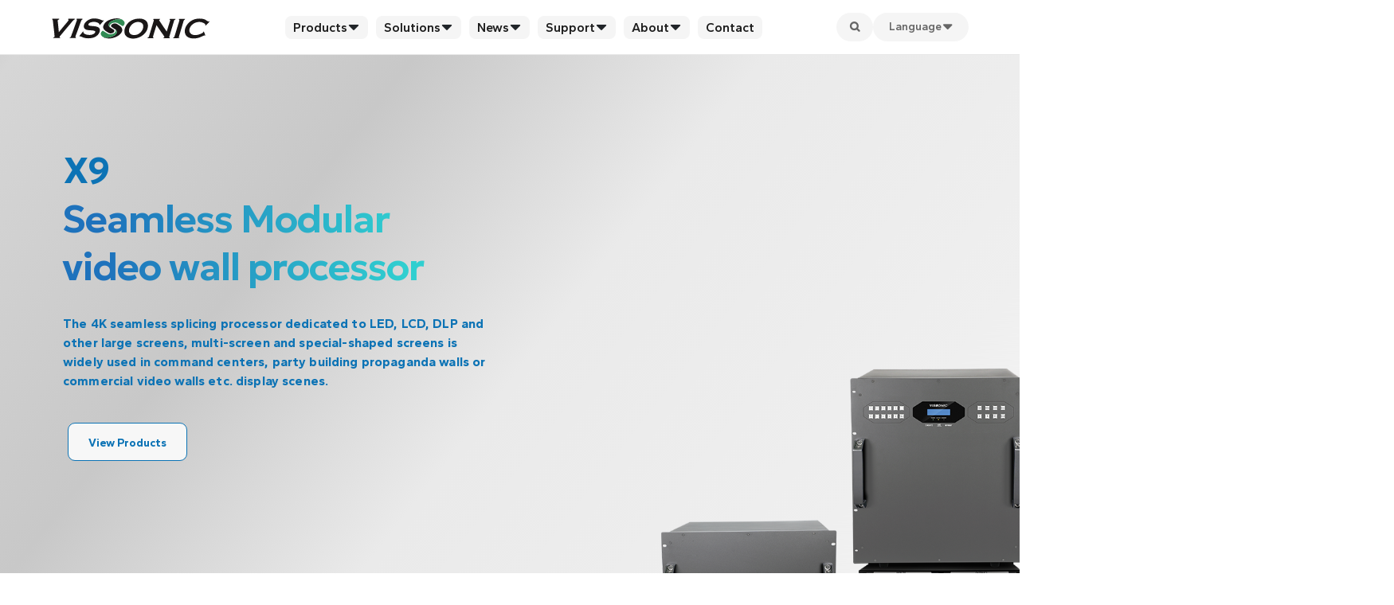

--- FILE ---
content_type: text/html
request_url: https://vissonic.com/products/4k-seamless-modular-videowall-processor/
body_size: 15728
content:
<!DOCTYPE html>
<html lang="en">
<head>
<meta http-equiv="Content-Type" content="text/html; charset=utf-8">
<title>4k Video Wall Processor</title>
<meta name="keywords" content="4k Video Wall Processor" />
<meta name="description" content="4k Video Wall Processor can realize graphics processing and seamless switching flexibly, it contains 0808,1616,3636,7272 and other models, it has HDMI, DVI, VGA, HDBaseT, SDI, optical fiber and other video input/output interfaces." />
<meta http-equiv="X-UA-Compatible" content="IE=edge">
<meta name="viewport" content="width=device-width, initial-scale=1, maximum-scale=1, user-scalable=no">

<!-- Open Graph -->
<meta name="DC.Title" content="4k Video Wall Processor">
<meta name="DC.Description" content="4k Video Wall Processor can realize graphics processing and seamless switching flexibly, it contains 0808,1616,3636,7272 and other models, it has HDMI, DVI, VGA, HDBaseT, SDI, optical fiber and other video input/output interfaces.">
<meta name="DC.Creator" content="VISSONIC">
<meta name="DC.Publisher" content="VISSONIC">
<meta property="og:site_name" content="VISSONIC">
<meta property="og:title" content="4k Video Wall Processor">
<meta property="og:description" content="4k Video Wall Processor can realize graphics processing and seamless switching flexibly, it contains 0808,1616,3636,7272 and other models, it has HDMI, DVI, VGA, HDBaseT, SDI, optical fiber and other video input/output interfaces.">
<meta property="og:image" content="https://www.vissonic.com/">
<meta property="og:image:width" content="1920">
<meta property="og:image:height" content="1080">
<meta property="og:url" content="/products/4k-seamless-modular-videowall-processor/">
<meta property="og:type" content="article">
<meta name="twitter:card" content="summary_large_image">
<meta name="twitter:title" content="4k Video Wall Processor">
<meta name="twitter:url" content="/products/4k-seamless-modular-videowall-processor/">
<meta name="twitter:description" content="4k Video Wall Processor can realize graphics processing and seamless switching flexibly, it contains 0808,1616,3636,7272 and other models, it has HDMI, DVI, VGA, HDBaseT, SDI, optical fiber and other video input/output interfaces.">
<meta name="twitter:image" content="https://www.vissonic.com/">
<meta name="twitter:image:width" content="1920px">
<meta name="twitter:image:height" content="1080px">


<!-- Global site tag (gtag.js) - Google Analytics -->
<script async src="https://www.googletagmanager.com/gtag/js?id=G-1NC8W7SEP1"></script>
<script>
  window.dataLayer = window.dataLayer || [];
  function gtag(){dataLayer.push(arguments);}
  gtag('js', new Date());

  gtag('config', 'G-1NC8W7SEP1');
</script>
<!-- Extreme loading -->
<script>
var userAgent = navigator.userAgent.toLowerCase();

if (userAgent.includes("safari") && !userAgent.includes("chrome")) {
  // Safari 浏览器
  var newMaxConnections = 24;

  var originalOpen = window.XMLHttpRequest.prototype.open;

  window.XMLHttpRequest.prototype.open = function(method, url, async, user, password) {
    originalOpen.apply(this, arguments);
    this.withCredentials = false;
  };

  console.log('已更改 Safari 最大连接数');
} else if (userAgent.includes("chrome")) {
  // Google Chrome 浏览器
  var newMaxConnections = 24;

  var originalOpen = window.XMLHttpRequest.prototype.open;

  window.XMLHttpRequest.prototype.open = function(method, url, async, user, password) {
    originalOpen.apply(this, arguments);
    this.withCredentials = false;
  };

  console.log('已更改 Chrome 最大连接数');
} else if (userAgent.includes("firefox")) {
  // Firefox 浏览器
  var newMaxConnections = 24;

  var originalOpen = window.XMLHttpRequest.prototype.open;

  window.XMLHttpRequest.prototype.open = function(method, url, async, user, password) {
    originalOpen.apply(this, arguments);
    this.withCredentials = false;
  };

  console.log('已更改 Firefox 最大连接数');
} else if (userAgent.includes("baidu")) {
  // 百度浏览器
  var newMaxConnections = 24;

  var originalOpen = window.XMLHttpRequest.prototype.open;

  window.XMLHttpRequest.prototype.open = function(method, url, async, user, password) {
    originalOpen.apply(this, arguments);
    this.withCredentials = false;
  };

  console.log('已更改百度浏览器最大连接数');
} else if (userAgent.includes("360")) {
  // 360浏览器
  var newMaxConnections = 24;

  var originalOpen = window.XMLHttpRequest.prototype.open;

  window.XMLHttpRequest.prototype.open = function(method, url, async, user, password) {
    originalOpen.apply(this, arguments);
    this.withCredentials = false;
  };

  console.log('已更改 360 浏览器最大连接数');
} else {
  console.log('不是目标浏览器');
}
</script>
    <!--Public CSS-->
     <link href="/template/pc/skin/css/style.css?t=1769391265" rel="stylesheet" media="screen" type="text/css" /> <link href="/template/pc/skin/header/header.css?t=1769391265" rel="stylesheet" media="screen" type="text/css" /><link rel="stylesheet" href="https://at.alicdn.com/t/c/font_4838792_atththfrbb9.css" />
<!-- Global site tag (gtag.js) - Google Analytics -->
<script async src="https://www.googletagmanager.com/gtag/js?id=G-1NC8W7SEP1"></script>
<script>
window.dataLayer = window.dataLayer || [];
function gtag() { dataLayer.push(arguments); }
gtag('js', new Date());
gtag('config', 'G-1NC8W7SEP1');
</script>
<!--Google Fonts-->
<link rel="preconnect" href="https://fonts.googleapis.com">
<link rel="preconnect" href="https://fonts.gstatic.com" crossorigin>
<link href="https://fonts.googleapis.com/css2?family=Gantari:ital,wght@0,100..900;1,100..900&family=Geologica:wght@100..900&display=swap" rel="stylesheet">
<style>
.geologica{
  font-family: "Geologica", sans-serif !important;
  font-optical-sizing: auto;
  font-weight: <weight>;
  font-style: normal;
  font-variation-settings:
    "slnt" 0,
    "CRSV" 0,
    "SHRP" 0;
}
.gantari{
  font-family: "Gantari", sans-serif !important;
  font-optical-sizing: auto;
  font-weight: <weight>;
  font-style: normal;
}

h1, h2, h3, h4, h5, h6,div,
h1::before, h2::before, h3::before, h4::before, h5::before, h6::before,
h1::after, h2::after, h3::after, h4::after, h5::after, h6::after {
  font-family: 'Geologica', sans-serif !important;
}

p, a, span, 
p::before, a::before,
p::after, a::after {
  font-family: 'Gantari', sans-serif !important;
}
</style>
<!-- Stylesheet -->
<link rel="shortcut icon" type="image/x-icon" href="/favicon.ico">
<link rel="mask-icon" href="/favicon.svg" color="#338c56">
<link rel="apple-touch-icon-precomposed" href="/favicon.png">
<!-- Stylesheet -->
<link rel="stylesheet" href="/template/pc/skin/products/hhjz_v1/css/style_hhjz_v1.css" />
<link rel="stylesheet" href="/template/pc/skin/products/hhjz_v1/css/responsive1.css" />
<link rel="stylesheet" href="/template/pc/skin/products/hhjz_v1/css/animate.css" />
<link rel="stylesheet" href="/template/pc/skin/products/hhjz_v1/cssal/swiper.min.css">
<script src="/template/pc/skin/products/hhjz_v1/jsal/swiper.min.js"></script>
<link rel="stylesheet" href="https://at.alicdn.com/t/font_1966867_8tm3cemf776.css">

<script type="text/javascript" src="/public/static/common/js/ey_global.js?v=v1.7.4"></script>
</head>
<body id="default_theme" class="home_page1">
<header class="vis_header">
	<div class="vis_bx">
		<a href="http://www.vissonic.com" class="vis_logo"> <img src="/images/logo.svg" alt="VISSONIC Logo" /> </a>
		<div class="vis_nav">
			<div class="vis_link" onclick="vis_link()">
				<div class="vis_tit"> <i class="iconfont icon-xiangzuo1"></i> <a href="/products/">Products</a> <i class="iconfont icon-xiangxia1"></i> </div>
				<div class="vis_sub">
					<div class="vis_dropdown">
						<!-- Audio product -->
						<div class="vis_item">
							<div class="vis_title">Audio product</div>
							<div class="vis_list">
								<a href="/products/cleacon-v1-wifi-wireless-conference-system/" data-img="/images/header/v1_products.jpg" class="vis_a">
									<div class="vis_con">
										<div class="vis_text"> <span>CLEACON V1 Wireless Conference</span>
											
										</div>
									</div>
									<div class="vis_icon"> <i class="iconfont icon-xiangyou1"></i> </div>
								</a>
								<a href="/products/cleacon-v2-wifi-wireless-conference-system/" data-img="/images/header/v2_products.jpg" class="vis_a">
									<div class="vis_con">
										<div class="vis_text"> <span>CLEACON V2 Wireless Conference</span>
											
										</div>
									</div>
									<div class="vis_icon"> <i class="iconfont icon-xiangyou1"></i> </div>
								</a>
								<a href="/products/cleacon-full-digital-dsp-conference-system/" data-img="/images/header/dsp_products_v1.jpg" class="vis_a">
									<div class="vis_con">
										<div class="vis_text"> <span>CLEACON Digital DSP Wired Conference</span>
										
										</div>
									</div>
									<div class="vis_icon"> <i class="iconfont icon-xiangyou1"></i> </div>
								</a>
								<a href="/products/digital-ir-language-distribution-system/" data-img="/images/header/ir_products.jpg" class="vis_a">
									<div class="vis_con">
										<div class="vis_text"> <span>Digital IR Language Distribution System</span>
										
										</div>
									</div>
									<div class="vis_icon"> <i class="iconfont icon-xiangyou1"></i> </div>
								</a>
								<a href="/products/audiolink-network-audio-system/" data-img="/images/header/link_products.jpg" class="vis_a">
									<div class="vis_con">
										<div class="vis_text"> <span>AUDIOLINK Network Audio System</span>
											
										</div>
									</div>
									<div class="vis_icon"> <i class="iconfont icon-xiangyou1"></i> </div>
								</a>
								<a href="/products/dante-network-audio-system/" data-img="/images/header/dante_products.jpg" class="vis_a">
									<div class="vis_con">
										<div class="vis_text"> <span>Dante Network Audio System</span>
											
										</div>
									</div>
									<div class="vis_icon"> <i class="iconfont icon-xiangyou1"></i> </div>
								</a>
								<a href="/products/ceiling-array-microphone/" data-img="/images/header/array_products.jpg" class="vis_a">
									<div class="vis_con">
										<div class="vis_text"> <span>Ceiling Array Microphone</span>
											
										</div>
									</div>
									<div class="vis_icon"> <i class="iconfont icon-xiangyou1"></i> </div>
								</a>
							</div>
						</div>
						<!-- Multimedia System -->
						<div class="vis_item">
							<div class="vis_title">Multimedia System</div>
							<div class="vis_list">
								<a href="/products/netlink-paperless-multimedia-system/" data-img="/images/header/desktop_paperless_up.jpg" class="vis_a">
									<div class="vis_con">
										<div class="vis_text"> <span>NETLINK Desktop Paperless Conference System</span>
											<div class="vis_header_tag yellow"> <span>Multi-media</span> <span>Sycn-screen</span> <span>Drill-free</span> </div>
										</div>
									</div>
									<div class="vis_icon"> <i class="iconfont icon-xiangyou1"></i> </div>
								</a>
								<a href="/products/lifting-screen-paperless-multimedia-system/" data-img="/images/header/retractable_paperless.jpg" class="vis_a">
									<div class="vis_con">
										<div class="vis_text"> <span>NETLINK Lifting Screen Paperless Conference System</span>
											<div class="vis_header_tag yellow"> <span>Large-Screen</span> <span>Embedded</span> <span>Customized</span> </div>
										</div>
									</div>
									<div class="vis_icon"> <i class="iconfont icon-xiangyou1"></i> </div>
								</a>
								<a href="/products/electronic-name-plate/" data-img="/images/header/nameplate_products.jpg" class="vis_a">
									<div class="vis_con">
										<div class="vis_text"> <span>Electronic Name Plate</span>
											<div class="vis_header_tag yellow"> <span>E-ink</span> <span>Full-Color Screen</span> </div>
										</div>
									</div>
									<div class="vis_icon"> <i class="iconfont icon-xiangyou1"></i> </div>
								</a>
								<a href="/products/accessories/" data-img="/images/header/accessories_products.jpg" class="vis_a">
									<div class="vis_con">
										<div class="vis_text"> <span>Accessories</span>
											<p>Conference System Accessories & Materials</p>
										</div>
									</div>
									<div class="vis_icon"> <i class="iconfont icon-xiangyou1"></i> </div>
								<a href="/products/camera-auto-track-and-recorder/" data-img="/images/header/camera_products.jpg" class="vis_a">
									<div class="vis_con">
										<div class="vis_text"> <span>Camera Auto Track and Recorder</span>
										
										</div>
									</div>
									<div class="vis_icon"> <i class="iconfont icon-xiangyou1"></i> </div>
								</a>
							</div>
						</div>
						<!-- Video product -->
						<div class="vis_item">
							<div class="vis_title">Video Wall Controllers</div>
							<div class="vis_list">
								<a href="/products/4K60-modular-videowall-processor/" data-img="/images/header/vs_products.jpg" class="vis_a">
									<div class="vis_con">
										<div class="vis_text sno-font"> <span>VS 4K 60Hz Modular Video Wall Processor</span>
											<!--<div class="vis_header_tag blue"><span>VS Series</span></div>-->
										</div>
									</div>
									<div class="vis_icon"> <i class="iconfont icon-xiangyou1"></i> </div>
								</a>
								<a href="/products/4k-seamless-modular-videowall-processor/" data-img="/images/header/x9_products.jpg" class="vis_a">
									<div class="vis_con">
										<div class="vis_text sno-font"> <span>X9 4K Seamless Modular Videowall Processor</span>
										</div>
									</div>
									<div class="vis_icon"> <i class="iconfont icon-xiangyou1"></i> </div>
								</a>
								<a href="/products/compact-videowall-processor/" data-img="/images/header/uhd_products.jpg" class="vis_a">
									<div class="vis_con">
										<div class="vis_text sno-font"> <span>Compact Videowall processor</span>
										</div>
									</div>
									<div class="vis_icon"> <i class="iconfont icon-xiangyou1"></i> </div>
								</a>
								<div class="vis_title mt-15">Modular Matrix Switchers</div>
								<a href="/products/m5-Seamless-Hybrid-Switching-Matrix/" data-img="/images/header/m5_products.jpg" class="vis_a">
									<div class="vis_con">
										<div class="vis_text sno-font"> <span>M5 Modular Matrix Switcher</span>
										</div>
									</div>
									<div class="vis_icon"> <i class="iconfont icon-xiangyou1"></i> </div>
								</a>
								<div class="vis_title mt-15">HDMI Matrix Switchers</div>
								<a href="/products/uhd-seamless-video-matrix-switcher/" data-img="/images/header/uhd_products.jpg" class="vis_a">
									<div class="vis_con">
										<div class="vis_text sno-font"> <span>UHD Seamless Video Matrix Switcher</span>
										</div>
									</div>
									<div class="vis_icon"> <i class="iconfont icon-xiangyou1"></i> </div>
								</a>
								<a href="/products/phd-video-matrix-switcher/" data-img="/images/header/uhd_products.jpg" class="vis_a">
									<div class="vis_con">
										<div class="vis_text sno-font"> <span>PHD Video Matrix Switcher</span>
										</div>
									</div>
									<div class="vis_icon"> <i class="iconfont icon-xiangyou1"></i> </div>
								</a>
								<div class="vis_title mt-15">Video Signal & Extension Devices</div>
								<a href="/products/extenders/" data-img="/images/no_pic.png" class="vis_a">
									<div class="vis_con">
										<div class="vis_text sno-font"> <span>Extenders</span>
										
										</div>
									</div>
									<div class="vis_icon"> <i class="iconfont icon-xiangyou1"></i> </div>
								</a>
								
							</div>
						</div>
						<!-- Product Image -->
						<div class="vis_item preview" style="grid-column: span 1;">
							<div class="vis_title">Product Preview</div>
							<div class="vis_list">
								<a href="javascript:void(0)" class="vis_c"> <img src="/images/header/v2_products.jpg" alt="VISSONIC Product" /> </a>
							</div>
						</div>
					</div>
				</div>
			</div>
			<!-- Solutions -->
			<div class="vis_link" onclick="vis_link()">
				<div class="vis_tit"> <i class="iconfont icon-xiangzuo1"></i> <a href="/solution/">Solutions</a> <i class="iconfont icon-xiangxia1"></i> </div>
				<div class="vis_sub">
					<div class="vis_dropdown">
						<div class="vis_title slogan">Create a Conference Made for You</div>
						<div class="vis_item">
							<div class="vis_list">
								<a href="/solution/audio-solutions/" class="vis_b"> <img src="/images/header/audio_solution.jpg" alt="Audio Conference Solutions" />
									<div class="vis_con">
										<div class="vis_text"> <span>Audio Conference Solutions</span>
											<p>A fully digital audio conferencing system</p>
										</div>
										<div class="vis_icon"> <i class="iconfont icon-xiangyou1"></i> </div>
									</div>
								</a>
							</div>
						</div>
						<div class="vis_item">
							<div class="vis_list">
								<a href="/solution/display-solutions/" class="vis_b"> <img src="/images/header/display_solution.jpg" alt="Commercial Display Solutions" />
									<div class="vis_con">
										<div class="vis_text"> <span>Commercial Display Solutions</span>
											<p>Bringing versatility to video walls</p>
										</div>
										<div class="vis_icon"> <i class="iconfont icon-xiangyou1"></i> </div>
									</div>
								</a>
							</div>
						</div>
						<div class="vis_item">
							<div class="vis_list">
								<a href="/solution/multimedia-solutions/" class="vis_b"> <img src="/images/header/multimedia_solution.jpg" alt="Multimedia Conference Solutions" />
									<div class="vis_con">
										<div class="vis_text"> <span>Multimedia Conference Solutions</span>
											<p>Doubling meeting experience and efficiency</p>
										</div>
										<div class="vis_icon"> <i class="iconfont icon-xiangyou1"></i> </div>
									</div>
								</a>
							</div>
						</div>
						<div class="vis_item">
							<div class="vis_list">
								<a href="/solution/video-solutions/" class="vis_b"> <img src="/images/header/video_solution.jpg" alt="Video Conference Solutions" />
									<div class="vis_con">
										<div class="vis_text"> <span>Video Conference Solutions</span>
											<p>Expanding remote and intranet conferencing</p>
										</div>
										<div class="vis_icon"> <i class="iconfont icon-xiangyou1"></i> </div>
									</div>
								</a>
							</div>
						</div>
					</div>
				</div>
			</div>
			<!-- News -->
			<div class="vis_link" onclick="vis_link()">
				<div class="vis_tit"> <i class="iconfont icon-xiangzuo1"></i> <a href="/news/">News</a> <i class="iconfont icon-xiangxia1"></i> </div>
				<div class="vis_sub">
					<div class="vis_dropdown">
						<div class="vis_item">
							<div class="vis_title">Case Study</div>
							<div class="vis_list"> 								<a href="/news/560.html" class="vis_b">
									<div class="vis_header_tag"> <span>Region</span> <span>2025-11-27</span> </div> <img src="/uploads/newsimg/G20_Summit/G20_Summit_Cover.jpg" alt="" />
									<div class="vis_con">
										<div class="vis_text"> <span class="one_rows">The Digital Conference System Recommended by the G20 Summit!</span>
											<p class="three_rows">Absolutely impressive! VISSONIC has directly brought its stable and reliable audio solution to the G20 Summit, supporting both wireless and wired transmission m...</p>
										</div>
										<div class="vis_icon"> <i class="iconfont icon-xiangyou1"></i> </div>
									</div>
								</a>  <a href="/news/case-study/" class="vis_d">More</a> </div>
						</div>
						<div class="vis_item">
							<div class="vis_title">Company News</div>
							<div class="vis_list"> 								<a href="/news/562.html" class="vis_b">
									<div class="vis_header_tag"> <span>Region</span> <span>2025-12-10</span> </div> <img src="/uploads/newsimg/ISE2026_Prestage/ISE2026_Invitation_Cover.jpg" alt="" />
									<div class="vis_con">
										<div class="vis_text"> <span class="one_rows">VISSONIC to Unveil a Variety of New Conference Products at ISE2026</span>
											<p class="three_rows">Imagine crystal-clear audio conferences free from background noise. Envision seamless 4K60 wireless projection, unrestricted by system limitations. Say goodbye ...</p>
										</div>
										<div class="vis_icon"> <i class="iconfont icon-xiangyou1"></i> </div>
									</div>
								</a>  <a href="/news/company-news/" class="vis_d">More</a> </div>
						</div>
						<div class="vis_item">
							<div class="vis_title">Product Information</div>
							<div class="vis_list"> 								<a href="/news/367.html" class="vis_b">
									<div class="vis_header_tag"> <span>Region</span> <span>2023-11-16</span> </div> <img src="/uploads/allimg/20231116/1-23111615111U44.jpg" alt="" />
									<div class="vis_con">
										<div class="vis_text"> <span class="one_rows">Explanation of simultaneous interpretation products</span>
											<p class="three_rows">Let conference products follow the pace of the times, and this time we have arrived at the era of full touch screens. The touch screen high-definition translato...</p>
										</div>
										<div class="vis_icon"> <i class="iconfont icon-xiangyou1"></i> </div>
									</div>
								</a>  <a href="/news/Product_Information/" class="vis_d">More</a> </div>
						</div>
						<div class="vis_item" style="display:none">
							<div class="vis_title">Exhibition News</div>
							<div class="vis_list">
								<a href="javascript:void(0)" class="vis_b">
									<div class="vis_header_tag"> <span>Region</span> <span>xxxx-xx-xx</span> </div> <img src="" alt="" />
									<div class="vis_con">
										<div class="vis_text"> <span>No updates available, cannot view.</span> </div>
										<div class="vis_icon"> <i class="iconfont icon-xiangyou1"></i> </div>
									</div>
								</a> <a href="javascript:void(0)" class="vis_d">More</a> </div>
						</div>
					</div>
				</div>
			</div>
			<!-- Cases -->
			<div class="vis_link" onclick="vis_link()" style="display: none;">
				<div class="vis_tit"> <i class="iconfont icon-xiangzuo1"></i> <a href="">Cases</a> <i class="iconfont icon-xiangxia1"></i> </div>
				<div class="vis_sub">
					<div class="vis_dropdown">
						<div class="vis_title slogan">VISSONIC has served 86 countries, 350+ cities, and nearly 10 million users worldwide</div>
						<div class="vis_item">
							<div class="vis_list">
								<a href="" class="vis_b"> <img src="#" alt="" />
									<div class="vis_con">
										<div class="vis_text"> <span>Asia</span>
											<p>...</p>
										</div>
										<div class="vis_icon"> <i class="iconfont icon-xiangyou1"></i> </div>
									</div>
								</a>
							</div>
						</div>
						<div class="vis_item">
							<div class="vis_list">
								<a href="" class="vis_b"> <img src="#" alt="" />
									<div class="vis_con">
										<div class="vis_text"> <span>Europe</span>
											<p>...</p>
										</div>
										<div class="vis_icon"> <i class="iconfont icon-xiangyou1"></i> </div>
									</div>
								</a>
							</div>
						</div>
						<div class="vis_item">
							<div class="vis_list">
								<a href="" class="vis_b"> <img src="#" alt="" />
									<div class="vis_con">
										<div class="vis_text"> <span>Africa</span>
											<p>...</p>
										</div>
										<div class="vis_icon"> <i class="iconfont icon-xiangyou1"></i> </div>
									</div>
								</a>
							</div>
						</div>
						<div class="vis_item">
							<div class="vis_list">
								<a href="" class="vis_b"> <img src="#" alt="" />
									<div class="vis_con">
										<div class="vis_text"> <span>North America</span>
											<p>...</p>
										</div>
										<div class="vis_icon"> <i class="iconfont icon-xiangyou1"></i> </div>
									</div>
								</a>
							</div>
						</div>
						<div class="vis_item">
							<div class="vis_list">
								<a href="" class="vis_b"> <img src="#" alt="" />
									<div class="vis_con">
										<div class="vis_text"> <span>South America</span>
											<p>...</p>
										</div>
										<div class="vis_icon"> <i class="iconfont icon-xiangyou1"></i> </div>
									</div>
								</a>
							</div>
						</div>
						<div class="vis_item">
							<div class="vis_list">
								<a href="" class="vis_b"> <img src="#" alt="" />
									<div class="vis_con">
										<div class="vis_text"> <span>Oceania</span>
											<p>...</p>
										</div>
										<div class="vis_icon"> <i class="iconfont icon-xiangyou1"></i> </div>
									</div>
								</a>
							</div>
						</div>
						<div class="vis_item">
							<div class="vis_list">
								<a href="" class="vis_b"> <img src="#" alt="" />
									<div class="vis_con">
										<div class="vis_text"> <span>Antarctica</span>
											<p>...</p>
										</div>
										<div class="vis_icon"> <i class="iconfont icon-xiangyou1"></i> </div>
									</div>
								</a>
							</div>
						</div>
					</div>
				</div>
			</div>
			<!-- Support -->
			<div class="vis_link" onclick="vis_link()">
				<div class="vis_tit"> <i class="iconfont icon-xiangzuo1"></i> <a href="/support/">Support</a> <i class="iconfont icon-xiangxia1"></i> </div>
				<div class="vis_sub">
					<div class="vis_dropdown">
						<div class="vis_item">
							<div class="vis_title">Product Catalog</div>
							<div class="vis_list"> 								<a href="https://www.vissonic.com/uploads/download/catalog/VISSONIC_Product_catalog.pdf" class="vis_b"> <img src="/uploads/img/catalog_cover/VISSONIC_Product_Catalog_cover.jpg" alt="" />
									<div class="vis_con">
										<div class="vis_text"> <span class="one_rows">VISSONIC Product Catalog</span>
											<p></p>
										</div>
										<div class="vis_icon"> <i class="iconfont icon-xiangyou1"></i> </div>
									</div>
								</a> 								<a href="/support/Product_Catalog/" class="vis_a">
									<div class="vis_con">
										<div class="vis_text"> <span>More</span> </div>
									</div>
									<div class="vis_icon"> <i class="iconfont icon-xiangyou1"></i> </div>
								</a>
							</div>
						</div>
						<div class="vis_item">
							<div class="vis_title">Manual & Software</div>
							<div class="vis_list"> 								<a href="/support/manual-software/" class="vis_b"> <img src="/uploads/img/manage_software1.jpg" alt="" />
									<div class="vis_con">
										<div class="vis_text"> <span class="one_rows">X9-A/M5 series Manage Software</span>
											<p></p>
										</div>
										<div class="vis_icon"> <i class="iconfont icon-xiangyou1"></i> </div>
									</div>
								</a> 								<a href="/support/manual-software/" class="vis_a">
									<div class="vis_con">
										<div class="vis_text"> <span>More</span> </div>
									</div>
									<div class="vis_icon"> <i class="iconfont icon-xiangyou1"></i> </div>
								</a>
							</div>
						</div>
						<div class="vis_item">
							<div class="vis_title">Video</div>
							<div class="vis_list"> 								<a href="/support/397.html" class="vis_b"> <img src="/uploads/video/coverJPG/VIS-DMD-T-cover.jpg" alt="" />
									<div class="vis_con">
										<div class="vis_text"> <span class="one_rows">Multi-purpose Touchscreen Conference System</span>
											<p></p>
										</div>
										<div class="vis_icon"> <i class="iconfont icon-xiangyou1"></i> </div>
									</div>
								</a> 								<a href="/support/video/" class="vis_a">
									<div class="vis_con">
										<div class="vis_text"> <span>More</span> </div>
									</div>
									<div class="vis_icon"> <i class="iconfont icon-xiangyou1"></i> </div>
								</a>
							</div>
						</div>
						<div class="vis_item">
							<div class="vis_title">Follow Us On</div>
							<div class="vis_list">
								<a href="https://www.facebook.com/vissonicchina/" class="vis_a" target="_blank">
									<div class="vis_con">
										<div class="vis_text"> <span>Facebook</span> </div>
									</div>
									<div class="vis_icon"> <i class="iconfont icon-xiangyou1"></i> </div>
								</a>
								<a href="https://www.linkedin.com/company/vissonic-electronics" class="vis_a" target="_blank">
									<div class="vis_con">
										<div class="vis_text"> <span>Linkedin</span> </div>
									</div>
									<div class="vis_icon"> <i class="iconfont icon-xiangyou1"></i> </div>
								</a>
								<a href="https://www.youtube.com/channel/UCP4ltIHHsyW7_qqB3sYq1Hg?view_as=subscriber" class="vis_a" target="_blank">
									<div class="vis_con">
										<div class="vis_text"> <span>YouTube</span> </div>
									</div>
									<div class="vis_icon"> <i class="iconfont icon-xiangyou1"></i> </div>
								</a>
								<style>

								</style>
								<a href="javascript:void(0)" class="vis_a text-switch" target="_blank">
									<div class="vis_con">
										<div class="vis_text"> <span>Reddit</span> <span>No updates available, cannot view.</span> </div>
									</div>
									<div class="vis_icon"> <i class="iconfont icon-xiangyou1"></i> </div>
								</a>
								<a href="javascript:void(0)" onclick="jivo_api.open()" class="vis_a">
									<div class="vis_con">
										<div class="vis_text"> <span>Online Chat</span> </div>
									</div>
									<div class="vis_icon"> <i class="iconfont icon-xiangyou1"></i> </div>
								</a>
							</div>
						</div>
					</div>
				</div>
			</div>
			<!-- About -->
			<div class="vis_link" onclick="vis_link()">
				<div class="vis_tit"> <i class="iconfont icon-xiangzuo1"></i> <a href="/about/">About</a> <i class="iconfont icon-xiangxia1"></i> </div>
				<div class="vis_sub">
					<div class="vis_dropdown">
						<div class="vis_item">
							<div class="vis_title">Shaping the Future through Integrated AV Innovation</div>
							<div class="vis_list">
								<a href="/about/about_us/" data-img="/images/header/about_banner_m.jpg" class="vis_a">
									<div class="vis_con">
										<div class="vis_text"> <span>About Us</span> </div>
									</div>
									<div class="vis_icon"> <i class="iconfont icon-xiangyou1"></i> </div>
								</a>
								<a href="javascript:void(0)" data-img="/images/header/service_banner_m.jpg" class="vis_a text-switch">
									<div class="vis_con">
										<div class="vis_text"> <span>After-sales Service</span> <span>No updates available, cannot view.</span> </div>
									</div>
									<div class="vis_icon"> <i class="iconfont icon-xiangyou1"></i> </div>
								</a>
								<a href="/VR1/output/" data-img="/images/header/vr_banner_m.jpg" class="vis_a">
									<div class="vis_con">
										<div class="vis_text"> <span>Virtual Factory Tour</span> </div>
									</div>
									<div class="vis_icon"> <i class="iconfont icon-xiangyou1"></i> </div>
								</a>
								<a href="/about/legal_notice/" data-img="/images/header/legal_banner_m.jpg" class="vis_a">
									<div class="vis_con">
										<div class="vis_text"> <span>Legal Notice</span> </div>
									</div>
									<div class="vis_icon"> <i class="iconfont icon-xiangyou1"></i> </div>
								</a>
							</div>
						</div>
						<div class="vis_item preview" style="grid-column: span 3;">
							<div class="vis_list">
								<a href="" class="vis_b"> <img src="/images/header/about_banner_m.jpg" alt="VISSONIC Company building" /> </a>
							</div>
						</div>
					</div>
				</div>
			</div>
			<!-- Contact -->
			<div class="vis_link">
				<div class="vis_tit"> <a href="/contact/">Contact</a> </div>
			</div>
			<!-- Mobile -->
			<div class="vis_btn">
				<div class="vis_search-box mobile"> 					<form class="vis_search mobile" method="get" action="/index.php?m=home&c=Search&a=lists"> <input type="text" name="keywords" placeholder="Search keywords"> <button type="submit" name="submit" class="btn" value="Search"><i class="iconfont icon-sousuox"></i>
					<input type="hidden" name="m" value="home" /><input type="hidden" name="c" value="Search" /><input type="hidden" name="a" value="lists" /><input type="hidden" name="typeid" id="typeid" value="2,13,12" /><input type="hidden" name="method" value="1" /><input type="hidden" name="type" id="type" value="sonself" />					</button> </form>  </div>
				<div class="vis_language mobile"> <a href="https://www.vissonic.com" class="vis_btn-book select">English</a>
				<a href="https://fr.vissonic.com" class="vis_btn-book" target="_blank" style="display: none;">Français</a>
				<a href="https://es.vissonic.com" class="vis_btn-book" target="_blank" style="display: none;">Español</a>
				<a href="https://ae.vissonic.com" class="vis_btn-book" target="_blank" style="display: none;">العربية</a> </div>
			</div>
		</div>
		<!-- Pc -->
		<div class="vis_btn">
			<div class="vis_link">
				<a href="javascript:void(0)" class="vis_login"> <i class="iconfont icon-sousuox"></i> </a>
				<div class="vis_sub">
					<div class="vis_dropdown" style="display: flex;">
						<div class="vis_search-box"> 							<form class="vis_search" method="get" action="/index.php?m=home&c=Search&a=lists"> <input type="text" name="keywords" placeholder="Search keywords"> <button type="submit" name="submit" class="btn" value="Search"><i class="iconfont icon-sousuox"></i>
						<input type="hidden" name="m" value="home" /><input type="hidden" name="c" value="Search" /><input type="hidden" name="a" value="lists" /><input type="hidden" name="typeid" id="typeid" value="2,13,12" /><input type="hidden" name="method" value="1" /><input type="hidden" name="type" id="type" value="sonself" />						</button> </form>  </div>
					</div>
				</div>
			</div>
			<div class="vis_link dropdown-container"> <a href="javascript:void(0)" class="vis_btn-book">Language<i class="iconfont icon-xiangxia1"></i>
			    </a>
				<!-- 下拉内容 -->
				<div class="dropdown-content"> <a href="https://www.vissonic.com" class="vis_btn-book select" data-lang="en">English</a>
				<a href="https://fr.vissonic.com" class="vis_btn-book" target="_blank" data-lang="fr" style="display: none;" >Français</a>
				<a href="https://es.vissonic.com" class="vis_btn-book" target="_blank" data-lang="es" style="display: none;">Español</a>
				<a href="https://ae.vissonic.com" class="vis_btn-book" target="_blank" data-lang="fr" style="display: none;">العربية</a> </div>
			</div>
		</div>
		<div class="vis_mobile"> <i class="iconfont icon-caidan" onclick="vis_caidan()"></i> <i class="iconfont icon-guanbi1 vis_on" onclick="vis_guanbi()"></i> </div>
	</div>
</header>
<!--51La-->
<script>
!function(p){"use strict";!function(t){var s=window,e=document,i=p,c="".concat("https:"===e.location.protocol?"https://":"http://","sdk.51.la/js-sdk-pro.min.js"),n=e.createElement("script"),r=e.getElementsByTagName("script")[0];n.type="text/javascript",n.setAttribute("charset","UTF-8"),n.async=!0,n.src=c,n.id="LA_COLLECT",i.d=n;var o=function(){s.LA.ids.push(i)};s.LA?s.LA.ids&&o():(s.LA=p,s.LA.ids=[],o()),r.parentNode.insertBefore(n,r)}()}({id:"JF8rIKHaTcxhcxbS",ck:"JF8rIKHaTcxhcxbS",autoTrack:true});
</script>
<!-- Google tag (gtag.js) -->
<script async src="https://www.googletagmanager.com/gtag/js?id=AW-17792901172"></script>
<script>
  window.dataLayer = window.dataLayer || [];
  function gtag(){dataLayer.push(arguments);}
  gtag('js', new Date());

  gtag('config', 'AW-17792901172');
</script>
      <!-- header -->
      <section id="banner_parallax" class="slide_banner1">
         <div class="container">
            <div class="row">
               <div class="col-md-6">
                  <div class="full">
                     <div class="slide_cont">
                       <h4>X9</h4>
                        <h1>Seamless Modular video wall processor</h1>
                        <p>The 4K seamless splicing processor dedicated to LED, LCD, DLP and other large screens, multi-screen and special-shaped screens is widely used in command centers, party building propaganda walls or commercial video walls etc. display scenes.</p>
                        <div class="full slide_bt"> <a class="white_bt bt_main" href="#row1">View Products</a> </div>
                     </div>
                  </div>
               </div>
               <div class="col-md-6">
                  <div class="full">
                     <div class="slide_pc_img wow fadeInRight" data-wow-delay="1s" data-wow-duration="3s"> <img src="/template/pc/skin/products/hhjz_v1/images/x9_banner.png" style="max-width:215%!important; pointer-events:none"/> </div>
                  </div>
               </div>
            </div>
         </div>
      </section>
<!-- 描述栏目 -->
		<div class="ThQnOe">
			<div class="container xzVYxd uaHa6c">
				<div class="quhtRc pe339">
					<div class="P7L4Oc d1img">
                      <video class="videock" poster="https://www.vissonic.com/template/pc/skin/products/hhjz_v1/images/cljs_v1_fm.jpg" autoplay="" muted="" loop="" playsinline="" webkit-playsinline="" style="width: 100%;height: auto;border-radius:6px;" x5-video-player-type="h5-page">
                        <source src="https://www.vissonic.com/template/pc/skin/products/hhjz_v1/images/cljs_v1_x264.mp4" type="video/mp4"></video>
                  </div>
					</div><div class="quhtRc KXgdRe zcwz">
					<div class="w5qowf"><span>Single-screen 4K</span><br>Stunning view</div>
					<div class="ITFqUd">Compared with the traditional splicing screen with its own splicing function, the X9 splicing processor has a strong "hardware advantage". Even if 288 channels of video signals are connected, supplemented by FPGA hardware architecture and frame synchronization technology, the picture is still clear and output display without delay.</div>
					</div>
					</div>
					</div>
		<div class="ThQnOe">
			<div class="container xzVYxd">
				<div class="quhtRc pe339">
					<div class="P7L4Oc d2img">
                      <video class="videock" poster="https://www.vissonic.com/template/pc/skin/products/hhjz_v1/images/pjhx_v1_fm.jpg" autoplay="" muted="" loop="" playsinline="" webkit-playsinline="" style="width: 100%;height: auto;border-radius:6px;" x5-video-player-type="h5-page">
                        <source src="https://www.vissonic.com/template/pc/skin/products/hhjz_v1/images/pjhx_v1_x264.mp4" type="video/mp4"></video>
                  </div>
					</div><div class="quhtRc KXgdRe ycwz">
					<div class="w5qowf ycbt"><span>Video output live preview</span><br>Live view</div>
					<div class="ITFqUd ycms">Using IP digital technology to detect the on-site screen, the software terminal can synchronize display the status and picture of the video wall, even if not on-site, the fault location and status are still clear. The signal preview can make every screen splicing and switching accurate and then display again.</div>
					</div>
					</div>
					</div>
		<div class="ThQnOe">
			<div class="container xzVYxd uaHa6c">
				<div class="quhtRc pe339">
					<div class="P7L4Oc d3img">
                      <video class="videock" poster="https://www.vissonic.com/template/pc/skin/products/hhjz_v1/images/hhjk_fm.jpg" autoplay="" muted="" loop="" playsinline="" webkit-playsinline="" style="width: 100%;height: auto;border-radius:6px;" x5-video-player-type="h5-page">
                        <source src="https://www.vissonic.com/template/pc/skin/products/hhjz_v1/images/hhjk_x264.mp4" type="video/mp4"></video>
                  </div>
					</div><div class="quhtRc KXgdRe zcwz">
					<div class="w5qowf"><span>Hybrid interfaces</span><br>Amazing transport rate</div>
					<div class="ITFqUd">The chassis supports up to 144 channels of hybrid video card access, the status indicator of card can make it clear about the video signal access and disconnection, the IP video card supports long-distance low-latency transmission, and the transmission rate can reach 10Gbps per second.</div>
					</div>
					</div>
					</div>
  <div class="ThQnOe">
			<div class="container xzVYxd">
				<div class="quhtRc pe339">
					<div class="P7L4Oc d2img">
                      <video class="videock" poster="https://www.vissonic.com/template/pc/skin/products/hhjz_v1/images/ypjjq_fm.jpg" controls="" playsinline="" webkit-playsinline="" style="width: 100%;height: auto;border-radius:6px;" x5-video-player-type="h5-page">
                        <source src="https://www.vissonic.com/template/pc/skin/products/hhjz_v1/images/ypjjq_x264.mp4" type="video/mp4"></video>
                  </div>
					</div><div class="quhtRc KXgdRe ycwz">
					<div class="w5qowf ycbt"><span>Audio de-embedding</span><br>Intelligent management</div>
					<div class="ITFqUd ycms">For multi-screen video or dull static images, using "Audio Embedding and De-embedding" can extract the internal audio of the video separately or combine it with other videos, so that the video wall or multi-channel video can only play the specified audio, which perfectly solves the problem of audio management.</div>
					</div>
					</div>
					</div>
		<div class="ThQnOe">
			<div class="container xzVYxd uaHa6c">
				<div class="quhtRc pe339">
					<div class="P7L4Oc d3img">
                      <video class="videock" poster="https://www.vissonic.com/template/pc/skin/products/hhjz_v1/images/x9dpt_fm.jpg" autoplay="" muted="" loop="" playsinline="" webkit-playsinline="" style="width: 100%;height: auto;border-radius:6px;" x5-video-player-type="h5-page">
                        <source src="https://www.vissonic.com/template/pc/skin/products/hhjz_v1/images/x9dpt_x264.mp4" type="video/mp4"></video>
                  </div>
					</div><div class="quhtRc KXgdRe zcwz">
					<div class="w5qowf"><span>Easily operation</span><br>Rich platform</div>
					<div class="ITFqUd">The system supports the software side of Windows and Android and the web side of Mac, iOS and Linux. The above platforms or devices can easily handle various operations such as screen switching or splicing.</div>
					</div>
					</div>
					</div>
<!-- 描述栏目结束 -->
<!-- 视频栏目 
  <div class="ThQnOe EDwTwd">
    <div class="container ybarlc">
      <div class="FMXlwe">
        <div class="cZlMgf">Live demo</div>
        <div class="WpTaXe">Video demonstration Quickly understand the use of X9 hybrid splicing processor and introduction</div>
      </div>
<!-- 第一视频开始 
      <div class="er9SS">
        <div role="presentation" class="U26fgb O0WRkf oG5Srb HQ8yf C0oVfc LTtjlb M9Bg4d" jscontroller="VXdfxd" jsaction="click:cOuCgd; mousedown:UX7yZ; mouseup:lbsD7e; mouseenter:tfO1Yc; mouseleave:JywGue; focus:AHmuwe; blur:O22p3e; contextmenu:mg9Pef;" jsshadow="" aria-disabled="false">
          <a class="FKF6mc TpQm9d" href="javascript:;">
            <div class="Vwe4Vb MbhUzd" jsname="ksKsZd">
            </div>
            <div class="ZFr60d CeoRYc"></div><span jsslot="" class="CwaK9">
            <span class="RveJvd snByac">
              <div class="KYEr6c sh3tOb">
                <div class="c8zCpb">
                  <video src="#" controls="controls" style="height: 100%;" poster="https://www.vissonic.cn/template/pc/skin/products/cp5g/images/qnxs.jpg">your browser does not support the video tag</video>
                  <span class="DPvwYc vYtOo" aria-hidden="true"></span>
                </div>
              </div>
              <div class="WpTaXe">xxxx No video yet</div>
            </span></span>
          </a>
        </div>
<!-- 第一视频 结束 
<div role="presentation" class="U26fgb O0WRkf oG5Srb HQ8yf C0oVfc LTtjlb M9Bg4d" jscontroller="VXdfxd" jsaction="click:cOuCgd; mousedown:UX7yZ; mouseup:lbsD7e; mouseenter:tfO1Yc; mouseleave:JywGue; focus:AHmuwe; blur:O22p3e; contextmenu:mg9Pef;" jsshadow="" aria-disabled="false">
	<a class="FKF6mc TpQm9d" href="javascript:;">
		<div class="Vwe4Vb MbhUzd" jsname="ksKsZd">
			
		</div>
		<div class="ZFr60d CeoRYc">
			
		</div>
		<span jsslot="" class="CwaK9">
			<span class="RveJvd snByac">
				<div class="KYEr6c yeb3wd">
					<div class="c8zCpb">
						<video src="#" controls="controls" style="height: 100%;" poster="https://www.vissonic.cn/template/pc/skin/products/cp5g/images/zdfy.jpg">your browser does not support the video tag</video>
						<span class="DPvwYc vYtOo" aria-hidden="true"></span>
						</div>
						</div>
						<div class="WpTaXe">xxxx No video yet</div>
						</span></span>
						</a>
						</div>
<!-- 第二视频 结束 
<div role="presentation" class="U26fgb O0WRkf oG5Srb HQ8yf C0oVfc LTtjlb M9Bg4d" jscontroller="VXdfxd" jsaction="click:cOuCgd; mousedown:UX7yZ; mouseup:lbsD7e; mouseenter:tfO1Yc; mouseleave:JywGue; focus:AHmuwe; blur:O22p3e; contextmenu:mg9Pef;" jsshadow="" aria-disabled="false">
	<a class="FKF6mc TpQm9d" href="javascript:;">
		<div class="Vwe4Vb MbhUzd" jsname="ksKsZd">
			
		</div>
		<div class="ZFr60d CeoRYc">
			
		</div>
		<span jsslot="" class="CwaK9">
			<span class="RveJvd snByac">
				<div class="KYEr6c voGCsd">
					<div class="c8zCpb">
						<video src="#" controls="controls" style="height: 100%;" poster="https://www.vissonic.cn/template/pc/skin/products/cp5g/images/xxcp.jpg">your browser does not support the video tag</video>
						<span class="DPvwYc vYtOo" aria-hidden="true"></span>
						</div>
						</div>
						<div class="WpTaXe">xxxx No video yet</div>
						</span></span>
						</a>
						</div>
<!-- 第三视频 结束 
<div role="presentation" class="U26fgb O0WRkf oG5Srb HQ8yf C0oVfc LTtjlb M9Bg4d" jscontroller="VXdfxd" jsaction="click:cOuCgd; mousedown:UX7yZ; mouseup:lbsD7e; mouseenter:tfO1Yc; mouseleave:JywGue; focus:AHmuwe; blur:O22p3e; contextmenu:mg9Pef;" jsshadow="" aria-disabled="false">
	<a class="FKF6mc TpQm9d" href="javascript:;">
		<div class="Vwe4Vb MbhUzd" jsname="ksKsZd">
			
		</div>
		<div class="ZFr60d CeoRYc">
			
		</div>
		<span jsslot="" class="CwaK9"><span class="RveJvd snByac">
		<div class="KYEr6c qtMrfb">
			<div class="c8zCpb">
				<video src="#" controls="controls" style="height: 100%;" poster="https://www.vissonic.cn/template/pc/skin/products/cp5g/images/ztys.jpg">your browser does not support the video tag</video>
				<span class="DPvwYc vYtOo" aria-hidden="true"></span>
				</div>
				</div>
				<div class="WpTaXe">xxxx No video yet</div>
				</span></span>
				</a>
				</div>
				</div>
				<div class="brMLTb">
					<div role="presentation" class="U26fgb O0WRkf oG5Srb HQ8yf C0oVfc EOsvZd M9Bg4d" jscontroller="VXdfxd" jsaction="click:cOuCgd; mousedown:UX7yZ; mouseup:lbsD7e; mouseenter:tfO1Yc; mouseleave:JywGue; focus:AHmuwe; blur:O22p3e; contextmenu:mg9Pef;" jsshadow="" aria-disabled="false">
						<a class="FKF6mc TpQm9d" href="#" target="_blank">
							<div class="Vwe4Vb MbhUzd" jsname="ksKsZd">
							</div>
							<div class="ZFr60d CeoRYc">
							</div>
							<span jsslot="" class="CwaK9">
								<span class="RveJvd snByac">More videos</span></span>
								</a>
								</div>
								</div>
								</div>
								</div>
<!-- 视频结束 -->
<!-- 技术列表 -->
      <section class="ThQnOe EDwTwd layout_padding gradiant_bg cross_layout">
         <div class="container">
            <div class="row">
               <div class="col-md-4">
                  <div class="information_blogs">
                     <div class="imf_icon"><i class="iconfont icon-anzhuo-" style="font-size:70px;color:#fff"></i></div>
                     <div class="imf_head">
                        <h3>Seamless Splicing</h3>
                     </div>
                     <div class="imf_cont">
                        <p style="text-align: left;">Frame synchronization optimization technology, 4K/8k video images of all channels can be spliced smoothly, with correction and compensation signal characteristics to reduce video stream bit errors.</p>
                     </div>
                     <div class="imf_read"></div>
                  </div>
               </div>
               <div class="col-md-4">
                  <div class="information_blogs">
                     <div class="imf_icon"><i class="iconfont icon-mokuai" style="font-size:70px;color:#fff"></i></div>
                     <div class="imf_head">
                        <h3>FPGA Architecture</h3>
                     </div>
                     <div class="imf_cont">
                        <p style="text-align: left;">Pure hardware architecture design not only saves energy and reduces consumption, but also efficiently operates and processes the video signal stream. The device complete from power-on to display in 1s.</p>
                     </div>
                     <div class="imf_read"></div>
                  </div>
               </div>
               <div class="col-md-4">
                  <div class="information_blogs">
                     <div class="imf_icon"><i class="iconfont icon-zhichiduozhongxieyi" style="font-size:70px;color:#fff"></i></div>
                     <div class="imf_head">
                        <h3>Hybrid Interfaces</h3>
                     </div>
                     <div class="imf_cont">
                        <p style="text-align: left;">Support all video interfaces on the market such as DVI 4K, HDMI 4K, VGA, YC, HDBaseT 4K, HD-SDI, 3G-SDI, Dual-Link etc. fulfill full digital splicing and screen switching.<br><br></p>
                     </div>
                     <div class="imf_read"></div>
                  </div>
               </div>
            </div>
         </div>
      </section>
<!-- 技术列表结束 -->
<!-- 特点列表 -->
      <section class="ThQnOe EDwTwd layout_padding layer_style">
         <div class="container">
            <div class="row">
               <div class="col-sm-12">
                  <div class="full text_align_center">
                     <div class="heading_main center_head_border heading_style_1">
                        <h2>Technical <span>Specifications</span></h2>
                     </div>
                  </div>
               </div>
            </div>
            <div class="row app-features">
               <div class="col-md-4 col-sm-6 col-xs-12">
                  <ul class="features-left" style="padding-inline-start:0px;">
                     <li>
                        <i class="iconfont icon-zimu"></i>
                        <div class="fl-inner">
                           <h4>Character overlay</h4>
                           <p>Add welcome words, slogans, etc. on the splicing screen as rolling subtitles to set the font size, color, word spacing, and moving speed.</p>
                        </div>
                     </li>
                     <li>
                        <i class="iconfont icon-tuceng"></i>
                        <div class="fl-inner">
                            <h4>Videowall splicing</h4>
                           <p>A single device can use splicing and matrix switching functions at the same time, improve device integration, simplify configuration, and facilitate system construction.</p>
                        </div>
                     </li>
                     <li>
                        <i class="iconfont icon-yulan"></i>
                        <div class="fl-inner">
                           <h4>Layer management</h4>
                           <p>Add a local picture source as a fixed bottom picture on a large screen, no base graphics machine or additional board is needed, no loss after power off, and automatic recovery after power on.</p>
                        </div>
                     </li>
                     <li>
                        <i class="iconfont icon-keshihuajianguan"></i>
                        <div class="fl-inner">
                           <h4>Preview</h4>
                           <p>Support preview by hardware, local viewing of real-time images of splicing screens, multiple sets of screens can be previewed at the same time, and the preview frame rate is up to 60hz.</p>
                        </div>
                     </li>
                  </ul>
               </div>
               <div class="col-md-4 col-sm-6 col-xs-12">
                  <ul class="features-right" style="padding-inline-start:0px;">
                     <li>
                        <i class="iconfont icon-keshihuajianguan"></i>
                        <div class="fr-inner">
                          <h4>Visual operation</h4>
                           <p>The control terminal previews the signal source and the display status of the splicing large screen in real time, and fully visualizes.</p>
                        </div>
                     </li>
                     <li>
                        <i class="iconfont icon-jinggao"></i>
                        <div class="fr-inner">
                           <h4>self-monitoring</h4>
                           <p>The status of each module of the equipment is monitored, and when the equipment fails, an alarm can be proactively prompted.<br><br></p>
                        </div>
                     </li>
                     <li>
                        <i class="iconfont icon-navicon-bmfa"></i>
                        <div class="fr-inner">
                           <h4>Splicing planning</h4>
                           <p>The equipment can be spliced or grouped in advance, saved or recalled to achieve different splicing effects for different scenes, up to 5 groups.<br><br><br></p>
                        </div>
                     </li>
                     <li>
                        <i class="iconfont icon-dapinglunxun"></i>
                        <div class="fr-inner">
                           <h4>Video Rotation</h4>
                           <p>Customize the output interface or the corresponding layer, select one or more for video signal rotation.</p>
                        </div>
                     </li>
                  </ul>
               </div>
               <div class="col-md-4 wow fadeInRight" data-wow-delay="0.5" data-wow-duration="1s">
                  <div class="full">
                     <div class="center">
                       <video poster="https://www.vissonic.com/template/pc/skin/products/hhjz_v1/images/x9jzgg1_fm.jpg" autoplay="" muted="" loop="" playsinline="" webkit-playsinline="" style="width: 100%;height: auto;border-radius:6px;" x5-video-player-type="h5-page">
                        <source src="https://www.vissonic.com/template/pc/skin/products/hhjz_v1/images/x9jzgg1_x264.mp4" type="video/mp4"></video>
                     </div>
                  </div>
               </div>
            </div>
         </div>
      </section>
<!-- 特点列表结束 -->
<!-- cplb Strar -->
      <section class="ThQnOe EDwTwd layout_padding gradiant_bg1 cross_layout">
         <div class="container">
            <div  id="row1"class="row">
               <div class="col-sm-12">
                  <div class="full text_align_center white_fonts">
                     <div class="heading_main center_head_border heading_style_1">
                        <h2>Product <span>List</span></h2>
                     </div>
                  </div>
               </div>
            </div>
<div class="container Products-list">
    <div class="row" style="margin-left: -30px;margin-right: -30px;">
				<div class="Products-item col-md-4 mt-30 d-flex flex-wrap"> <a href="/products/vw-vm0808.html">
        <div class="product-thumbnail"> <img src="/uploads/allimg/20220419/3-220419144021N1.jpg" alt="Modular Seamless Switching Videowall Processor 8x8"/></div>
        <div class="product-title">Modular Seamless Switching Videowall Processor 8x8<br>VW-VM0808</div>
          </a>
      </div>	
				<div class="Products-item col-md-4 mt-30 d-flex flex-wrap"> <a href="/products/vw-vm1616.html">
        <div class="product-thumbnail"> <img src="/uploads/allimg/20220419/3-220419143U0111.jpg" alt="Modular Seamless Switching Videowall Processor 16x16"/></div>
        <div class="product-title">Modular Seamless Switching Videowall Processor 16x16<br>VW-VM1616</div>
          </a>
      </div>	
				<div class="Products-item col-md-4 mt-30 d-flex flex-wrap"> <a href="/products/vw-vm3636.html">
        <div class="product-thumbnail"> <img src="/uploads/allimg/20220419/3-220419143H1227.jpg" alt="Modular Seamless Switching Videowall Processor 36x36"/></div>
        <div class="product-title">Modular Seamless Switching Videowall Processor 36x36<br>VW-VM3636</div>
          </a>
      </div>	
				<div class="Products-item col-md-4 mt-30 d-flex flex-wrap"> <a href="/products/vw-vm7272.html">
        <div class="product-thumbnail"> <img src="/uploads/allimg/20220419/3-220419143556221.jpg" alt="Modular Seamless Switching Videowall Processor 72x72"/></div>
        <div class="product-title">Modular Seamless Switching Videowall Processor 72x72<br>VW-VM7272</div>
          </a>
      </div>	
				<div class="Products-item col-md-4 mt-30 d-flex flex-wrap"> <a href="/products/vw-vm144144.html">
        <div class="product-thumbnail"> <img src="/uploads/allimg/20220419/3-22041914325Q91.jpg" alt="Modular Seamless Switching Videowall Processor 144x144"/></div>
        <div class="product-title">Modular Seamless Switching Videowall Processor 144x144<br>VW-VM144144</div>
          </a>
      </div>	
		      <div class="Products-item col-md-4 mt-30 d-flex flex-wrap"><div class="cpwz"><h4>MORE PRODUCTS WAITING TO BE UPDATED!</h4></div></div>
    </div>
  </div>
         </div>
      </section>
      <!-- cplb End -->
<!-- 经典案例 -->
<div class="row layout_padding">
               <div class="col-sm-12">
                  <div class="full text_align_center">
                     <div class="heading_main center_head_border heading_style_1">
                        <h2>Application <span>Cases</span></h2>
                     </div>
                  </div>
               </div>
            </div>
<section class="sec1">
    <div class="container">
        <div class="w-newsList w-newsList1 clearfix" id="newsList1">
            <div class="swiper-wrapper">
                <div class="swiper-slide">
                    <div class="news-item"><a href="#" class="clearfix">
                        <div class="news-imgbox img-count"><div class="aspectRatio"></div><div class="img-count-in"><img src="https://www.vissonic.cn/uploads/newsimg/hphg/hphg00.png"></div></div></a>
                        <div class="news-text">
                            <div class="date">
                                <div class="year">0000</div>
                                <div class="day_month">00-00</div>
                            </div>
                            <div class="news-h">Waiting for update</div>
                            <div class="news-sum">Waiting for update</div>
                            <a href="#" class="more"></a>
                        </div>
                    </div>
                </div>
                <div class="swiper-slide">
                    <div class="news-item"><a href="#" class="clearfix">
                        <div class="news-imgbox img-count"><div class="aspectRatio"></div><div class="img-count-in"><img src="https://www.vissonic.cn/uploads/newsimg/njzyydx/njzyydx01.png"></div></div></a>
                        <div class="news-text">
                            <div class="date">
                                <div class="year">0000</div>
                                <div class="day_month">00-00</div>
                            </div>
                            <div class="news-h">Waiting for update</div>
                            <div class="news-sum">Waiting for update</div>
                            <a href="#" class="more"></a>
                        </div>
                    </div>
                </div>
                <div class="swiper-slide">
                    <div class="news-item"><a href="#" class="clearfix">
                        <div class="news-imgbox img-count"><div class="aspectRatio"></div><div class="img-count-in"><img src="https://www.vissonic.cn/uploads/newsimg/plsrmjcy/plsrmjcy02.png"></div></div></a>
                        <div class="news-text">
                            <div class="date">
                                <div class="year">0000</div>
                                <div class="day_month">00-00</div>
                            </div>
                            <div class="news-h">Waiting for update</div>
                            <div class="news-sum">Waiting for update</div>
                            <a href="#" class="more"></a>
                        </div>
                    </div>
                </div>
            </div>
            <div class="adSN_page"></div>
            <div class="swiper-num">
                <span class="active"></span>/
                <span class="total"></span>
            </div>
        </div>
		<!-- 此处嵌入有custom.js -->
    </div>
</section>
<!-- 经典案例结束 -->
<div class="mt-50"></div>
 	<footer class="footer-area">
        <!-- Main Footer Area -->
        <div class="main-footer-area section-padding-100-0">
            <div class="container">
                <div class="row">
                    <!-- Single Footer Widget -->
                    <div class="col-12 col-sm-6 col-lg-3">
                        <div class="single-footer-widget mb-70 wow fadeInUp" data-wow-delay="100ms" style="visibility: visible; animation-delay: 100ms; animation-name: fadeInUp;">
                            <div class="widget-title">
                                <a href="https://www.vissonic.com/"><img src="https://www.vissonic.com/images/logo_footer.svg"width="243" height="36" type="image/svg+xml" alt="VISSONIC" pluginspage="http://www.adobe.com/svg/viewer/install/" /></a>
                            </div>
                          <p>
                          <span style="color:#a5a5a5 !important;font-size: 14.7px;transform:translateY(-50%);/**上移元素**/ -ms-transform:translateY(-50%); -webkit-transform: translateY(-10%);display: flex;line-height:1.8rem;">We mainly develop high-tech audio-visual devices including Digital DSP Conference system, wifi wireless conference system, wireless translation system, matrix switchers for standalone and modular, and video wall processors, etc.</span>
                          </p>
                          <div class="widget-content" style="color:#808080;"></div>
                        </div>
                    </div>

                    <!-- Single Footer Widget -->
                    <div class="col-12 col-sm-6 col-lg-3">
                        <div class="single-footer-widget mb-70 wow fadeInUp" data-wow-delay="300ms" style="visibility: visible; animation-delay: 300ms; animation-name: fadeInUp;">
                            <div class="widget-title">
                                <h4>Product Range</h4>
                            </div>
                            <div class="widget-content">
                                <nav>
                                    <ul>
                                                                              <li><a href="/products/cleacon-v1-wifi-wireless-conference-system/">CLEACON V1 Wi-Fi Wireless Conference System</a></li>
                                                                              <li><a href="/products/cleacon-v2-wifi-wireless-conference-system/">CLEACON V2 Wi-Fi Wireless Conference System</a></li>
                                                                              <li><a href="/products/cleacon-full-digital-dsp-conference-system/">CLEACON Full Digital DSP Conference System</a></li>
                                                                              <li><a href="/products/electronic-name-plate/">Electronic Name Plate</a></li>
                                                                              <li><a href="/products/digital-ir-language-distribution-system/">Digital IR Language Distribution System</a></li>
                                                                          </ul>
                                </nav>
                            </div>
                        </div>
                    </div>

                    <!-- Single Footer Widget -->
                    <div class="col-12 col-sm-6 col-lg-3">
                        <div class="single-footer-widget mb-70 wow fadeInUp" data-wow-delay="500ms" style="visibility: visible; animation-delay: 500ms; animation-name: fadeInUp;">
                            <div class="widget-title">
                                <h4>View More</h4>
                            </div>
                            <div class="widget-content">
                                <nav>
                                    <ul>
                                        <li><a href="/news/">News</a></li>
                                        <li><a href="/support/">Support</a></li>
                                        <li><a href="/tags/" target="_blank">Random recommendation</a></li>
										<li><a href="/sitemap.html" target="_blank">Website Map</a></li>
                                    </ul>
                                </nav>
                            </div>
                        </div>
                    </div>

                    <!-- Single Footer Widget -->
                    <div class="col-12 col-sm-6 col-lg-3">
                        <div class="single-footer-widget mb-70 wow fadeInUp" data-wow-delay="700ms" style="visibility: visible; animation-delay: 700ms; animation-name: fadeInUp;">
                            <div class="widget-title">
                                <h4>Subscribe</h4>
                            </div>
                            
                            <div class="widget-content">
								<p style="display:block;">Stay updated with our latest news and product information — subscribe to our monthly newsletter for regular updates.</p>
								<div id="subscribe" class="widget-newsletter">
								    								    <form method="POST" action="/index.php?m=home&c=Lists&a=gbook_submit&lang=cn"  enctype="multipart/form-data"  onsubmit="return submita35acd4c409b424e277330d56213bbf1(this);">
								        <div class="subscribe-wrapper">
								            <input type="text" class="subscribe_text" id="attr_55" name="attr_55" placeholder="Email">
								            <button type="submit" class="subscribe_icon_button"><i class="iconfont icon-fasong-tijiao"></i>
								            </button>
								        </div>
								        <input type="hidden" name="gourl" id="gourl_a35acd4c409b424e277330d56213bbf1" value="https%3A%2F%2Fwww.vissonic.com" /><input type="hidden" name="typeid" value="4" /><input type="hidden" name="__token__a35acd4c409b424e277330d56213bbf1" id="a35acd4c409b424e277330d56213bbf1" value="" /><input type="hidden" name="form_type" value="1" /><script type="text/javascript">
    function submita35acd4c409b424e277330d56213bbf1(elements)
    {
        if (document.getElementById('gourl_a35acd4c409b424e277330d56213bbf1')) {
            document.getElementById('gourl_a35acd4c409b424e277330d56213bbf1').value = encodeURIComponent(window.location.href);
        }
            var x = elements;
    for (var i=0;i<x.length;i++) {
        
                            if(x[i].name == 'attr_55' && x[i].value.length == 0){
                                alert('subscribe不能为空！');
                                return false;
                            }
                         
                    if(x[i].name == 'attr_55' && !(/^(.+)@([^\@]+)\.([^\.]+)$/.test( x[i].value)) && x[i].value.length > 0){
                        alert('subscribe格式不正确！！');
                        return false;
                    }
                   
    }
        
        elements.submit();
    }

    function ey_fleshVerify_1769391265(id)
    {
        var token = id.replace(/verify_/g, '__token__');
        var src = "/index.php?m=api&c=Ajax&a=vertify&type=guestbook&lang=cn&token="+token;
        src += "&r="+ Math.floor(Math.random()*100);
        document.getElementById(id).src = src;
    }

    function feaa3b1b5a17089ce6e2cb9a122c4a6ec()
    {
        var ajax = new XMLHttpRequest();
        ajax.open("post", "/index.php?m=api&c=Ajax&a=get_token", true);
        ajax.setRequestHeader("X-Requested-With","XMLHttpRequest");
        ajax.setRequestHeader("Content-type","application/x-www-form-urlencoded");
        ajax.send("name=__token__a35acd4c409b424e277330d56213bbf1");
        ajax.onreadystatechange = function () {
            if (ajax.readyState==4 && ajax.status==200) {
                document.getElementById("a35acd4c409b424e277330d56213bbf1").value = ajax.responseText;
                document.getElementById("gourl_a35acd4c409b424e277330d56213bbf1").value = encodeURIComponent(window.location.href);
          　}
        } 
    }
    feaa3b1b5a17089ce6e2cb9a122c4a6ec();
    function getNext1598839807(id,name,level) {
        var input = document.getElementById('attr_'+name);
        var first = document.getElementById('first_id_'+name);
        var second = document.getElementById('second_id_'+name);
        var third = document.getElementById('third_id_'+name);
        var findex ='', fvalue = '',sindex = '',svalue = '',tindex = '',tvalue = '',value='';

        if (level == 1){
            if (second) {
                second.style.display = 'none';
                second.innerHTML  = ''; 
            }
            if (third) {
                third.style.display = 'none';
                third.innerHTML  = '';
            }
            findex = first.selectedIndex;
            fvalue = first.options[findex].value;
            input.value = fvalue;
            value = fvalue;
        } else if (level == 2){
            if (third) {
                third.style.display = 'none';
                third.innerHTML  = '';
            }
            findex = first.selectedIndex;
            fvalue = first.options[findex].value;
            sindex = second.selectedIndex;
            svalue = second.options[sindex].value;
            if (svalue) {
                input.value = fvalue+','+svalue;
                value = svalue;
            }else{
                input.value = fvalue;
            }
        } else if (level == 3){
            findex = first.selectedIndex;
            fvalue = first.options[findex].value;
            sindex = second.selectedIndex;
            svalue = second.options[sindex].value;
            tindex = third.selectedIndex;
            tvalue = third.options[tindex].value;
            if (tvalue) {
                input.value = fvalue+','+svalue+','+tvalue;
                value = tvalue;
            }else{
                input.value = fvalue+','+svalue;
            }
        } 
        if (value) {
            if(document.getElementById(id))
            {
                document.getElementById(id).options.add(new Option('请选择','')); 
                var ajax = new XMLHttpRequest();
                ajax.open("post", "/index.php?m=api&c=Ajax&a=get_region", true);
                ajax.setRequestHeader("X-Requested-With","XMLHttpRequest");
                ajax.setRequestHeader("Content-type","application/x-www-form-urlencoded");
                ajax.send("pid="+value);
                ajax.onreadystatechange = function () {
                    if (ajax.readyState==4 && ajax.status==200) {
                        var data = JSON.parse(ajax.responseText).data;
                        if (data) {
                            data.forEach(function(item) {
                                document.getElementById(id).options.add(new Option(item.name,item.id)); 
                                document.getElementById(id).style.display = "block";
                            });
                        }
                  　}
                }
            }
        }
    }
</script>								    </form>
								    								</div>
                            </div>
                            
                        </div>
                    </div>
                    
                    
                </div>
            </div>
        </div>

        <!-- Copyright Area -->
        <div class="copywrite-content">
            <div class="container h-100">
                <div class="row h-100 align-items-center">
                    <div class="col-12 col-sm-5">
                        <!-- Copyright Text -->
                        <p class="copywrite-text">
                                                     <a>Copyright ©<script>document.write(new Date().getFullYear());</script>VISSONIC Electronics Ltd. All Rights Reserved.</a></p>
                    </div>
                    <div class="col-12 col-sm-7">
                        <!-- Footer Nav -->
                        	<div class="footer-nav"><a href="#"></a>
                        		<ul><a href="#"></a>
                        		<li><a href='https://www.vissonic.com/'><span>Home</span></a></li>
                                                              <li><a href='/solution/' [field:rel/]><span>Solutions</span></a></li>
                                                                <li><a href='/news/' [field:rel/]><span>News</span></a></li>
                                                                <li><a href='/support/' [field:rel/]><span>Support</span></a></li>
                                                                <li><a href='/about/' [field:rel/]><span>About</span></a></li>
                                                                <li><a href='/contact/' [field:rel/]><span>Contact</span></a></li>
                                                            </ul>
                        </div>
                    </div>
                </div>
            </div>
        </div>
    </footer>
<!-- ##### Footer Area End ##### -->
<style>
.subscribe-wrapper {
    position: relative;
    width: 100%;
    margin-top: 20px;
}

.subscribe_text {
    height: 45px;
    width: 100%;
    padding: 0 80px 0 15px;
    border: 2px solid #338c56;
    border-radius: 18px;
    background: transparent;
    color: #fff;
    outline: none;
    box-sizing: border-box;
}

.subscribe_icon_button {
    position: absolute;
    top: 50%;
    right: 10px;
    transform: translateY(-50%);
    height: 30px;
    padding: 0 16px;
    font-size: 14px;
    background-color: #338c56;
    color: #fff;
    border: none;
    border-radius: 50px;
    cursor: pointer;
    transition: background-color 0.3s ease;
    transition: all 0.3s ease;
}

.subscribe_icon_button:hover {
    background-color: #2a6f45;
    right: 8px;
}
</style>
<!-- /footer --> 
<!-- jQuery-2.2.4 js --> 
<script src="/template/pc/skin/js/jquery-2.2.4.min.js"></script> 
<!-- Popper js --> 
<script src="/template/pc/skin//js/popper.min.js"></script> 
<!-- Bootstrap js --> 
<script src="/template/pc/skin/js/bootstrap.min.js"></script> 
<!-- All Plugins js --> 
<script src="/template/pc/skin/js/plugins.js"></script> 
<!-- Active js --> 
<script src="/template/pc/skin/js/active.js"></script>
<script src="/template/pc/skin/products/hhjz_v1/js/popper.min.js"></script>
 <!-- wow animation -->
<script src="/template/pc/skin/products/hhjz_v1/js/wow.js"></script>
<!-- custom js -->
<script src="/template/pc/skin/products/hhjz_v1/js/custom.js"></script>
<!--Public Js-->
<!-- Nav js -->
<script src="/template/pc/skin/header/nav_preview.js"></script>
<script src="/template/pc/skin/header/nav_switch.js"></script>
<script src="/template/pc/skin/header/nav_mobile.js"></script>
<script src="/template/pc/skin/header/nav_optimize.js"></script>
<script type="text/javascript">var root_dir="";var ey_aid=0;</script>
<script language="javascript" type="text/javascript" src="/public/static/common/js/ey_footer.js?v=v1.7.4"></script>
</body>
</html>

--- FILE ---
content_type: text/html;charset=utf-8
request_url: https://vissonic.com/index.php?m=api&c=Ajax&a=get_token
body_size: 158
content:
06b8593fb3d159d9afcdb4e3b17a2c17

--- FILE ---
content_type: text/css
request_url: https://vissonic.com/template/pc/skin/css/style.css?t=1769391265
body_size: 15600
content:
/* Core Stylesheet - 1.0 */
/*::2.0 Import All CSS */
@import url(bootstrap.min.css);
	@import url(classy-nav.css);
	@import url(owl.carousel.min.css);
	@import url(animate.css);
	@import url(magnific-popup.css);
	@import url(font-awesome.min.css);
	/*::3.0 Base CSS */
* {
	margin:0;
	padding:0;
	box-sizing: border-box;
}
body {
	font-family:"Novah",sans-serif;
	font-size:14px;
}
h1,h2,h3,h4,h5,h6 {
	font-family:"Novah",sans-serif;
	color:#338c56;
	line-height:1.3;
	font-weight:700;
}
/*::banneran */
* {
	padding:0px;
	margin:0px;
}
#banner {
	width:100%;
	height:600px;
	overflow:hidden;
	position:relative;
	background:#EBEBEB;
}
#banner img {
	width:100%;
	height:600px
}
#banner ul {
	padding:0px;
	margin:0px;
}
#banner ul li {
	display:none;
}
#banner ul li:nth-child(1) {
	display:block;
}
.banner_t {
	position:absolute;
	left:15%;
	-font-size:30px;
	top:15%;
}
.banner_t h3 {
	font-size:45px;
	font-weight:900;
	color:#ffffff;
	line-height:1.5;
	background:linear-gradient(to top,#5aa700,#098b3a 70.17%);
	-webkit-background-clip:text;
	text-transform:none;
}
.banner_t p {
	font-size:20px;
	margin:30px 0px 120px;
	color:#ffffff;
}
#position_lst {
	position:absolute;
	left:0px;
	bottom:20%;
	width:100%;
	margin-left:20%;
	-text-align:center;
}
#position_lst span {
	height:5px;
	width:40px;
	background:#ccc;
	display:inline-block;
	border-radius:2px;
	margin-right:10px;
	cursor:pointer;
}
#position_lst span:hover {
	background:#338c56;
}
#position_lst .arctiv {
	background:#338c56;
}
@media(max-width:980px) {
	#banner {
	width:100%;
	height:180px;
}
#banner img {
	width:100%;
	height:180px;
}
#position_lst span {
	display:none
}
.banner_t h3 {
	font-size:22px;
	font-weight:600;
}
}@media only screen and (max-width:736px) and (min-width:200px) {
	.banner_t {
	position:absolute !important;
	left:0%;
	-font-size:30px;
	top:20% !important;
}
.top-social-info.d-flex.justify-content-end {
        gap:10px !important;
        margin-right: 0px !important;
        margin-top: 60px !important;
    }
}
.top-social-info.d-flex.justify-content-end {
    gap: 30px;
    margin-top: 60px;
    padding: 0px;
    margin-right: 20px;

}
.header-area .top-header-area .top-social-info .iconfont {
    font-size: 18px;

}
@media only screen and (max-width:1112px) and (min-width:746px) {
	.banner_t {
	position:sticky;
	/* left:5%;
	*/ -font-size:30px;
	top:20%;
}
}
@media only screen and (max-width:1600px) and (min-width:1366px) {
	.banner_t {
	position:sticky;
	/* left:9%;
	*/ -font-size:30px;
	top:20%;
}

}@media only screen and (max-width:1920px) and (min-width:1600px) {
	.banner_t {
	position:sticky;
	/* left:21%;
	*/ -font-size:30px;
	top:20%;
}

}@media only screen and (max-width:2560px) and (min-width:1921px) {
	.banner_t {
	position:sticky;
	/* left:21%;
	*/ -font-size:30px;
	top:20%;
}

}p {
	font-family:"Novah",sans-serif;
	color:#050505;
	font-size:14px;
	line-height:2.1;
	font-weight:400;
}
a,a:hover,a:focus {
	/*-webkit-transition-duration:500ms;
	transition-duration:450ms;
	*/
    text-decoration:none;
	outline:0 solid transparent;
	color:rgb(84 84 84);
	font-weight:600;
	font-size:18px;
	font-family:"Novah",sans-serif;
}
p {
	font-family:"Novah",sans-serif;
	color:#050505;
	font-size:14px;
	line-height:2.1;
	font-weight:400;
}
a,a:hover,a:focus {
	/*-webkit-transition-duration:500ms;
	transition-duration:450ms;
	*/
    text-decoration:none;
	outline:0 solid transparent;
	color:rgb(84 84 84);
	font-weight:600;
	font-size:18px;
	font-family:"Novah",sans-serif;
}
/*::end banneran */
p {
	font-family:"Novah",sans-serif;
	color:#050505;
	font-size:14px;
	line-height:2.1;
	font-weight:400;
}
a,a:hover,a:focus {
	/*-webkit-transition-duration:500ms;
	transition-duration:500ms;
	*/
    text-decoration:none;
	outline:0 solid transparent;
	color:#d1cfcf;
	font-weight:600;
	font-size:16px;
	font-family:"Novah",sans-serif;
}
ul,ol {
	margin:0;
}
ul li,ol li {
	list-style:none;
}
img {
	height:auto;
	max-width:100%;
}
/*::3.1.0 Spacing */
.mt-00 {
	margin-top:0px !important;
}
.mt-15 {
	margin-top:15px !important;
}
.mt-30 {
	margin-top:30px !important;
}
.mt-50 {
	margin-top:30px !important;
}
.mt-70 {
	margin-top:70px !important;
}
.mt-100 {
	margin-top:100px !important;
}
.mb-15 {
	margin-bottom:15px !important;
}
.mb-30 {
	margin-bottom:30px !important;
}
.mb-50 {
	margin-bottom:50px !important;
}
.mb-70 {
	margin-bottom:70px !important;
}
.mb-100 {
	margin-bottom:100px !important;
}
.ml-15 {
	margin-left:15px !important;
}
.ml-30 {
	margin-left:30px !important;
}
.ml-50 {
	margin-left:50px !important;
}
.mr-15 {
	margin-right:15px !important;
}
.mr-30 {
	margin-right:30px !important;
}
.mr-50 {
	margin-right:50px !important;
}
.pb-70 {
	padding-bottom:70px !important;
}
/*::3.2.0 Height */
.height-400 {
	height:400px !important;
}
.height-500 {
	height:500px !important;
}
.height-600 {
	height:600px !important;
}
.height-700 {
	height:700px !important;
}
.height-800 {
	height:800px !important;
}
/*::3.3.0 Section Padding */
.section-padding-100 {
	padding-top:30px;
	padding-bottom:60px;
}
.section-padding-100-0 {
	padding-top:50px;
	padding-bottom:0;
}
.section-padding-0-100 {
	padding-top:0;
	padding-bottom:100px;
}
.section-padding-100-70 {
	padding-top:100px;
	padding-bottom:70px;
}
.tlinks {
	text-indent:-9999px;
	height:0;
	line-height:0;
	font-size:0;
	overflow:hidden;
}
/*::3.4.0 Preloader */
.preloader {
	background-color:#338c56;
	width:100%;
	height:100%;
	position:fixed;
	top:0;
	left:0;
	right:0;
	z-index:99999;
}
.preloader .spinner {
	width:70px;
	text-align:center;
}
.preloader .spinner div {
	width:18px;
	height:18px;
	background-color:#fff;
	border-radius:100%;
	display:inline-block;
	-webkit-animation:sk-bouncedelay 1.4s infinite ease-in-out both;
	animation:sk-bouncedelay 1.4s infinite ease-in-out both;
}
.preloader .spinner .bounce1 {
	-webkit-animation-delay:-0.32s;
	animation-delay:-0.32s;
}
.preloader .spinner .bounce2 {
	-webkit-animation-delay:-0.16s;
	animation-delay:-0.16s;
}
@-webkit-keyframes sk-bouncedelay {
	0%,80%,100% {
	-webkit-transform:scale(0);
}
40% {
	-webkit-transform:scale(1);
}
}@keyframes sk-bouncedelay {
	0%,80%,100% {
	-webkit-transform:scale(0);
	transform:scale(0);
}
40% {
	-webkit-transform:scale(1);
	transform:scale(1);
}
}/*::3.5.0 Miscellaneous */
.section-title {
	font-size:36px;
	color:#737373;
	font-weight:400;
}
@media only screen and (min-width:768px) and (max-width:991px) {
	.section-title {
	font-size:30px;
}
}@media only screen and (max-width:767px) {
	.section-title {
	font-size:24px;
}
}.tooltip-inner {
	background-color:#338c56;
}
.tooltip .arrow::before {
	border-top-color:#338c56;
}
.bg-img {
	background-position:center center;
	background-size:cover;
	background-repeat:no-repeat;
}
.bg-white {
	background-color:#ffffff !important;
}
.bg-dark {
	background-color:#000000 !important;
}
.bg-transparent {
	background-color:transparent !important;
}
.bg-gray {
	background-color:#f0f4f8;
}
.font-bold {
	font-weight:700;
}
.font-light {
	font-weight:300;
}
.bg-overlay {
	position:relative;
	z-index:2;
	background-position:center center;
	background-size:cover;
}
.bg-overlay::after {
	background-color:rgba(0,0,0,0.6);
	position:absolute;
	z-index:-1;
	top:0;
	left:0;
	width:100%;
	height:100%;
	content:"";
}
.bg-pattern {
	position:relative;
	z-index:2;
}
.bg-pattern::after {
	/*background-image:url(img/core-img/pattern.png);
	*/
    background-repeat:repeat;
	content:'';
	position:absolute;
	width:100%;
	height:100%;
	top:0;
	left:0;
	right:0;
	z-index:-1;
}
.bg-pattern2 {
	position:relative;
	z-index:2;
}
.bg-pattern2::after {
	background-image:url(img/core-img/pattern2.png);
	background-repeat:repeat;
	content:'';
	position:absolute;
	width:100%;
	height:100%;
	top:0;
	left:0;
	right:0;
	z-index:-1;
}
.bg-fixed {
	background-attachment:fixed !important;
}
/*::3.6.0 ScrollUp */
#scrollUp {
	background-color:#545454;
	border-radius:0;
	top:91%;
	bottom:10px;
	color:#ffffff;
	font-size:30px;
	height:40px;
	line-height:37px;
	right:41px;
	text-align:center;
	width:40px;
	border-radius:50%;
	-webkit-transition-duration:500ms;
	transition-duration:500ms;
	box-shadow:0 1px 5px 2px rgba(0,0,0,0.15);
}
#scrollUp:hover,#scrollUp:focus {
	background-color:#338c56;
	color:#ffffff;
}
/*::3.7.0 egames Button */
.egames-btn {
	background-color:#338c56;
	-webkit-transition-duration:500ms;
	transition-duration:500ms;
	position:relative;
	z-index:1;
	display:inline-block;
	min-width:160px;
	height:50px;
	color:#ffffff;
	border-radius:0;
	padding:0 20px;
	font-size:14px;
	line-height:50px;
	font-weight:500;
	text-transform:capitalize;
}
.egames-btn:hover,.egames-btn:focus {
	font-size:14px;
	font-weight:500;
	background-color:#000000;
	color:#ffffff;
}
.seotag {
	background-color:#eee;
	-webkit-transition-duration:500ms;
	transition-duration:150ms;
	position:relative;
	z-index:1;
	display:inline-block;
	height:50px;
	color:#545454;
	padding:0 20px;
	font-size:14px;
	line-height:50px;
	font-weight:900;
	border-radius:25px;
	text-transform:capitalize;
	margin:5px 5px;
}
.seotag:hover,.seotag:focus {
	font-size:14px;
	font-weight:900;
	color:#ffffff;
}
.sxpjz {
	margin:0;
	text-align:center;
}
/*::3.7.1 egames Button */
.egames-syp {
	background-color:#eee;
	-webkit-transition-duration:500ms;
	transition-duration:150ms;
	position:relative;
	z-index:1;
	display:inline-block;
	min-width:160px;
	height:50px;
	color:#545454;
	border-radius:0;
	padding:0 20px;
	font-size:16px;
	line-height:50px;
	font-weight:900;
	border-radius:25px;
	text-transform:capitalize;
}
.egames-syp:hover,.egames-syp:focus {
	font-size:16px;
	font-weight:900;
	background-color:#338c56;
	color:#ffffff;
}
.vis_button a {
	height: 40px;
	font-size: 1rem;
	text-align: center;
	color: #1d1d1d;
	display: -moz-box;
	display: -webkit-box;
	-webkit-box-orient: vertical;
	-webkit-line-clamp: 1;
	overflow: hidden;
	max-width: 100%;
	word-break: break-word;
	overflow-wrap: break-word;
	hyphens: auto;
	background-color: #f5f5f7;
	border: 1px solid #ccc;
	padding: 10px 15px;
	color: #1d1d1d;
	border-radius: 8px;
	transition:all .3s;
	padding: 10px;
	margin: 0;
}

.vis_button a:hover {
	background: #338c56;
	color: #fff;
	border: 1px solid #338c56;
	text-decoration: none;
}
/*::3.7.2 egames Button */
.dropdown-btn {
	background-color:#eee;
	transition-duration:150ms;
	min-width:30%;
	height:50px;
	color:#545454;
	padding:0 20px;
	font-size:14px;
	line-height:50px;
	font-weight:900;
	border-radius:9px;
	text-transform:capitalize;
	cursor:pointer;
}
.dropdown-btn:hover,.dropdown-btn:focus {
	background-color:#338c56;
	color:#ffffff;
}
.dropdown-product-content {
	display:none;
	background-color:#f9f9f9;
	/*! box-shadow:0px 8px 16px 0px rgba(0,0,0,0.2);
	*/
    z-index:1;
	position:relative;
}
.dropdown[open] .dropdown-product-content {
	display:block;
}
.dropdown-link {
	color:#545454;
	padding:12px 16px;
	text-decoration:none;
	display:block;
	font-weight:600;
}
.dropdown-link:hover {
	background-color:#f9f9f9;
	color:#338c56;
}
.hidden-links {
	display:none;
	text-align:center;
	margin-top:10px;
}
.hidden-links:target {
	display:block;
}
.dropdown {
	display:inline-block;
	/* 使 .dropdown 元素并排显示 */
    margin-right:10px;
	/* 增加间距使两个按钮之间有点距离 */
}
/* 下拉按钮 */
.egames-btb {
	background-color:#eee;
	-webkit-transition-duration:500ms;
	transition-duration:150ms;
	position:relative;
	z-index:1;
	display:inline-block;
	min-width:30%;
	height:50px;
	color:#545454;
	border-radius:0;
	padding:0 20px;
	font-size:14px;
	line-height:50px;
	font-weight:900;
	border-radius:9px;
	text-transform:capitalize;
}
.egames-btb:hover,.egames-btb:focus {
	font-size:14px;
	font-weight:900;
	background-color:#338c56;
	color:#ffffff;
}
/*::3.7.3 egames Button */
.egames-bto {
	background-color:#eee;
	-webkit-transition-duration:500ms;
	transition-duration:500ms;
	position:relative;
	z-index:1;
	display:inline-block;
	min-width:160px;
	height:50px;
	color:#545454;
	border-radius:0;
	padding:0 20px;
	font-size:14px;
	line-height:50px;
	font-weight:900;
	border-radius:25px;
	text-transform:capitalize;
}
.egames-bto:hover,.egames-bto:focus {
	font-size:14px;
	font-weight:900;
	background-color:#eee;
	color:#ffffff;
}
/*::4.0 Header Area CSS */
.header-area {
	position:relative;
	z-index:1000;
	width:100%;
}
.header-area .top-header-area {
	position:relative;
	z-index:1;
	width:100%;
	height:85px;
}
.header-area .egames-main-menu .top-search-area {
	position:relative;
	z-index:1;
}
.header-area .egames-main-menu .top-search-area form {
    position: relative;
    z-index: 1;
    width: 255px;
    outline: none;
}
@media only screen and (max-width:767px) {
	.header-area .egames-main-menu .top-search-area form {
	width:150px;
}
}@media only screen and (min-width:480px) and (max-width:767px) {
	.header-area .egames-main-menu .top-search-area form {
	width:160px;
}
}@media only screen and (min-width:576px) and (max-width:767px) {
	.header-area .egames-main-menu .top-search-area form {
	width:200px;
}
}.header-area .egames-main-menu .top-search-area form input {
	-webkit-transition-duration:500ms;
	transition-duration:500ms;
	position:relative;
	z-index:1;
	width:100%;
	height:42px;
	background-color:#ebf5f5;
	border:none;
	color:#ababab;
	font-size:12px;
	font-style:italic;
	padding:0 20px;
	border-radius: 12px;
}
.header-area .egames-main-menu .top-search-area form input:focus {
    outline: none;
}
.header-area .egames-main-menu .top-search-area form button {
	position:absolute;
	top:0;
	right:0;
	height:42px;
	z-index:10;
	width:50px;
	background-color:transparent;
	border:none;
	color:#555555;
	cursor:pointer;
}
.header-area .egames-main-menu .top-search-area form button:hover,.header-area .egames-main-menu .top-search-area form button:focus {
	color:#338c56;
	box-shadow:none;
}
.header-area .egames-main-menu .login-area {
	position:relative;
	z-index:1;
}
.header-area .egames-main-menu .login-area a {
	display:block;
	width:160px;
	height:42px;
	background-color:#338c56;
	text-align:center;
	color:#fff;
	line-height:42px;
	font-size:14px;
	margin-left:10px;
	font-weight:400;
}
@media only screen and (max-width:767px) {
	.header-area .egames-main-menu .login-area a {
	width:30px;
}
}@media only screen and (min-width:480px) and (max-width:767px) {
	.header-area .egames-main-menu .login-area a {
	width:50px;
}
}.header-area .egames-main-menu .login-area a:hover,.header-area .egames-main-menu .login-area a:focus {
	background-color:#000000;
	font-weight:400;
}
.header-area .egames-main-menu .login-area a i {
	display:none;
	line-height:42px;
}
@media only screen and (max-width:767px) {
	.header-area .egames-main-menu .login-area a i {
	display:block;
}
}@media only screen and (max-width:767px) {
	.header-area .egames-main-menu .login-area a span {
	display:none;
}
}.header-area .egames-main-menu {
	position:relative;
	width:100%;
	height:70px;
}
.header-area .egames-main-menu .classy-navbar {
	height:70px;
	padding:0;
}
@media only screen and (min-width:768px) and (max-width:991px) {
	.header-area .egames-main-menu .classy-navbar {
	-webkit-box-orient:horizontal;
	-webkit-box-direction:reverse;
	-ms-flex-direction:row-reverse;
	flex-direction:row-reverse;
}
}@media only screen and (max-width:767px) {
	.header-area .egames-main-menu .classy-navbar {
	-webkit-box-orient:horizontal;
	-webkit-box-direction:reverse;
	-ms-flex-direction:row-reverse;
	flex-direction:row-reverse;
}
}.header-area .egames-main-menu .classy-navbar .nav-brand {
	max-width:160px;
	margin-right:30px;
}
.header-area .egames-main-menu .classy-navbar .classynav ul li a {
	font-weight:600;
	text-transform:capitalize;
	font-size:16px;
	padding:0 10px;
	color:#232323;
	overflow:hidden;
}
.header-area .egames-main-menu .classy-navbar .classynav ul li a:hover,.header-area .egames-main-menu .classy-navbar .classynav ul li a:focus {
	color:#338c56;
}
.header-area .egames-main-menu .classy-navbar .classynav > ul > li:first-child a {
	padding-left:0;
}
@media only screen and (min-width:768px) and (max-width:991px) {
	.header-area .egames-main-menu .classy-navbar .classynav > ul > li:first-child a {
	padding-left:10px;
}
}.top-social-info/* {
	text-align:right !important;
}
*/
@media only screen and (max-width:767px) {
	.header-area .egames-main-menu .classy-navbar .classynav > ul > li:first-child a {
	padding-left:10px;
}
}.header-area .egames-main-menu .classy-navbar .classynav ul li ul li a {
	color:#232323;
	font-size:14px;
	padding:0 10px;
}
.header-area .top-header-area .top-social-info a {
	font-size:14px;
	color:#545454;
	display:inline-block;
}
@media only screen and (min-width:768px) and (max-width:991px) {
	.header-area .top-header-area .top-social-info a {
	margin-left:0;
}
}@media only screen and (max-width:767px) {
	.header-area .top-header-area .top-social-info a {
	margin-left:0px;
}
}.header-area .top-header-area .top-social-info a:hover,.header-area .top-header-area .top-social-info a:focus {
	color:#338c56;
}
.header-area .is-sticky .egames-main-menu {
	z-index:9999;
	box-shadow:0 5px 50px 0 rgba(0,0,0,0.2);
}
/*::5.0 Hero Area CSS */
.hero-area {
	position:relative;
	z-index:1;
	margin-top: -20px;
}
/* Arrows */
.hero-area .owl-prev,.hero-area .owl-next {
	top:50%;
	position:absolute;
	-webkit-transform:translateY(-50%);
	-ms-transform:translateY(-50%);
	transform:translateY(-50%);
	bottom:auto;
	width:45px;
	-webkit-transition:all .3s;
	-o-transition:all .3s;
	transition:all .3s;
	border-radius:0.2rem;
	opacity:.3;
	overflow:hidden;
	text-align:center;
	font-size:3.5rem;
	line-height:1;
	-webkit-font-smoothing:antialiased;
	-moz-osx-font-smoothing:grayscale;
	padding:.75rem 0;
}
.hero-area .owl-prev {
	left:0px;
}
.hero-area .owl-next {
	right:0px;
}
.owl-carousel:hover .owl-prev,.owl-carousel:hover .owl-next {
	background:rgba(0,0,0,0.3);
}
.owl-carousel:hover .owl-prev:hover,.owl-carousel:hover .owl-next:hover,.owl-carousel:hover .owl-prev:focus,.owl-carousel:hover .owl-next:focus {
	background:rgba(0,0,0,0.9);
}
.owl-prev .fa-angle-left:before,.owl-next .fa-angle-right:before {
	color:white;
	-webkit-transition:all .3s;
	-o-transition:all .3s;
	transition:all .3s;
	text-shadow:2px 0px 0px black;
	opacity:.1;
}
.owl-carousel:hover .owl-prev .fa-angle-left:before,.owl-carousel:hover .owl-next .fa-angle-right:before {
	text-shadow:none;
	opacity:1;
}
.single-slide {
	position:relative;
	z-index:1;
	width:100%;
	height:740px;
}
@media only screen and (min-width:992px) and (max-width:1199px) {
	.single-slide {
	height:500px;
}
}@media only screen and (min-width:768px) and (max-width:991px) {
	.single-slide {
	height:500px;
}
}@media only screen and (max-width:767px) {
	.single-slide {
	height:380px;
}
}.single-slide .blog-content {
	-webkit-transition-duration:500ms;
	transition-duration:500ms;
	padding:80px;
	border-left:2px solid #338c56;
	background-color:rgba(0,0,0,0.6);
}
@media only screen and (min-width:768px) and (max-width:991px) {
	.single-slide .blog-content {
	padding:50px;
}
}@media only screen and (max-width:767px) {
	.single-slide .blog-content {
	padding:30px 20px;
}
}.single-slide .blog-content h2 {
	color:#fff;
	font-size:60px;
	margin-bottom:20px;
	font-weight:400;
}
@media only screen and (min-width:992px) and (max-width:1199px) {
	.single-slide .blog-content h2 {
	font-size:42px;
}
}@media only screen and (min-width:768px) and (max-width:991px) {
	.single-slide .blog-content h2 {
	font-size:36px;
}
}@media only screen and (max-width:767px) {
	.single-slide .blog-content h2 {
	font-size:24px;
}
}.single-slide .blog-content p {
	font-size:15px;
	color:rgba(255,255,255,0.7);
	margin-bottom:0;
}
@media only screen and (max-width:767px) {
	.single-slide .blog-content p {
	font-size:12px;
}
}/*::6.0 Games Area CSS */
.single-games-area {
	position:relative;
	z-index:1;
}
.single-games-area::after {
	content:'';
	width:2px;
	height:100%;
	background-color:#cdcdcd;
	top:0;
	right:-6.5px;
	position:absolute;
	z-index:1;
}
@media only screen and (max-width:767px) {
	.single-games-area::after {
	display:none;
}
}.single-games-area img {
	max-height:55px;
	margin:0 auto;
	display:block;
}
@media only screen and (min-width:768px) and (max-width:991px) {
	.single-games-area img {
	max-height:40px;
}
}@media only screen and (max-width:767px) {
	.single-games-area img {
	max-height:40px;
}
}.games-area {
	position:relative;
	z-index:1;
}
.games-area .col-12:last-child .single-games-area:after {
	display:none;
}
.pagination .page-item .page-link {
	background-color:transparent;
	font-size:16px;
	color:#424242;
	text-transform:uppercase;
	text-align:center;
	display:inline-block;
	border-radius:0;
	padding:0;
	margin-right:10px;
	border:none;
	font-weight:600;
}
.pagination .page-item .page-link:hover,.pagination .page-item .page-link:focus {
	color:#338c56;
	box-shadow:none;
}
.pagination .page-item.active .page-link {
	color:#338c56;
}
/*::7.0 Footer Area CSS */
.footer-area {
	position:relative;
	z-index:1;
	background-color:#0c0c0c;
	border-top:1px solid #fff;
	/*background-image:url(img/core-img/pattern.png);
	*/
    background-repeat:repeat;
}
.footer-area .single-footer-widget {
	position:relative;
	z-index:1;
}
.footer-area .single-footer-widget .widget-title {
	display:block;
	margin-bottom:60px;
}
.footer-area .single-footer-widget .widget-title h4 {
	font-weight:400;
	color:#fff;
	margin-bottom:0;
	line-height:1;
}
.widget-content p {
    display: block;
    line-height:2rem;
}
.footer-area .single-footer-widget .widget-content p {
	margin-bottom:0;
	color:#a5a5a5;
	display:none;
}
.footer-area .single-footer-widget .widget-content ul li a {
	display:block;
	color:#a5a5a5;
	font-size:14px;
	margin-bottom:20px;
	font-weight:400;
	white-space:nowrap;
	overflow:hidden;
	text-overflow:ellipsis;
}
.footer-area .single-footer-widget .widget-content ul li a:focus,.footer-area .single-footer-widget .widget-content ul li a:hover {
	color:#338c56;
}
.footer-area .copywrite-content {
	position:relative;
	z-index:1;
	background-color:rgba(0,0,0,0.4);
	width:100%;
	padding:15px 0;
}
.footer-area .copywrite-content .copywrite-text {
	font-size:12px;
	margin-bottom:0;
	color:#7d7d7d;
	font-weight:400;
}
@media only screen and (max-width:767px) {
	.footer-area .copywrite-content .copywrite-text {
	margin-bottom:10px;
}
}@media only screen and (min-width:576px) and (max-width:767px) {
	.footer-area .copywrite-content .copywrite-text {
	margin-bottom:0;
}
}.footer-area .copywrite-content .copywrite-text a {
	color:#7d7d7d;
	font-size:12px;
	font-weight:400;
}
.footer-area .copywrite-content .copywrite-text a:hover,.footer-area .copywrite-content .copywrite-text a:focus {
	color:#338c56;
}
.footer-area .copywrite-content .footer-nav {
	position:relative;
	z-index:1;
	overflow:hidden;
}
.footer-area .copywrite-content .footer-nav ul {
	display:-webkit-box;
	display:-ms-flexbox;
	display:flex;
	-webkit-box-align:center;
	-ms-flex-align:center;
	-ms-grid-row-align:center;
	align-items:center;
	-webkit-box-pack:end;
	-ms-flex-pack:end;
	justify-content:flex-end;
}
@media only screen and (max-width:767px) {
	.footer-area .copywrite-content .footer-nav ul {
	-webkit-box-pack:start;
	-ms-flex-pack:start;
	justify-content:flex-start;
}
}.footer-area .copywrite-content .footer-nav li a {
	position:relative;
	z-index:1;
	color:#7d7d7d;
	font-size:13px;
	font-weight:400;
	padding:0 15px;
}
@media only screen and (max-width:767px) {
	.footer-area .copywrite-content .footer-nav li a {
	padding:0 3px;
}
}.footer-area .copywrite-content .footer-nav li a:hover,.footer-area .copywrite-content .footer-nav li a:focus {
	color:#338c56;
}
/*::8.0 News Area CSS */
.single-articles-area {
	position:relative;
	z-index:1;
}
.single-articles-area .article-thumbnail {
	position:relative;
	z-index:1;
	-webkit-box-flex:0;
	-ms-flex:0 0 38%;
	flex:0 0 38%;
	max-width:38%;
	width:38%;
	overflow:hidden;
}
.single-articles-area .article-thumbnailsc {
	position:relative;
	z-index:1;
	-webkit-box-flex:0;
	-ms-flex:0 0 38%;
	flex:0 0 38%;
	max-width:38%;
	width:38%;
	overflow:hidden;
	border-radius:10px;
}
@media only screen and (max-width:767px) {
	.single-articles-area .article-thumbnail {
	-webkit-box-flex:0;
	-ms-flex:0 0 100%;
	flex:0 0 100%;
	max-width:100%;
	width:100%;
	margin-bottom:30px;
}
.single-articles-area .article-thumbnailsc {
	-webkit-box-flex:0;
	-ms-flex:0 0 100%;
	flex:0 0 100%;
	max-width:100%;
	width:100%;
	margin-bottom:30px;
	border-radius:10px;
}
}.single-articles-area .article-thumbnail img {
	width:100%;
	-webkit-transition-duration:500ms;
	transition-duration:500ms;
}
.single-articles-area .article-thumbnail::after {
	-webkit-transition-duration:500ms;
	transition-duration:500ms;
	width:100%;
	height:100%;
	top:0;
	left:0;
	content:'';
	visibility:hidden;
	opacity:0;
}
.single-articles-area .article-content {
	position:relative;
	z-index:1;
	-webkit-box-flex:0;
	-ms-flex:0 0 62%;
	flex:0 0 62%;
	max-width:62%;
	width:62%;
	padding-left:30px;
	transform:translateY(-8px);
}
@media only screen and (max-width:767px) {
	.single-articles-area .article-content {
	-webkit-box-flex:0;
	-ms-flex:0 0 100%;
	flex:0 0 100%;
	max-width:100%;
	width:100%;
	padding-left:0;
}
}.single-articles-area .article-content .post-title {
	font-size:18px;
	color:#424242;
	font-weight:700;
	display:block;
	margin-bottom:10px;
}
.single-articles-area .article-content .post-title:hover {
	color:#338c56;
}
.single-articles-area .article-content .post-meta {
	position:relative;
	z-index:1;
	margin-bottom:0px;
}
.single-articles-area .article-content .post-meta a {
	font-size:14px;
	color:#6b6b6b;
	font-weight:700;
	text-transform:uppercase;
}
.single-articles-area .article-content .post-meta a:first-child {
	margin-right:30px;
	color:#338c56;
}
.single-articles-area .article-content .post-meta a:hover,.single-articles-area .article-content .post-meta a:focus {
	color:#338c56;
}
.single-articles-area .article-content p {
	color:#545454;
	margin-bottom:0;
}
.single-articles-area:hover .article-thumbnail::after,.single-articles-area:focus .article-thumbnail::after {
	visibility:visible;
	opacity:1;
}
.single-articles-area:hover .article-thumbnail img,.single-articles-area:focus .article-thumbnail img {
	-webkit-transform:scale(1.1);
	transform:scale(1.1);
}
.single-articles-area.style-2 .article-content .post-title {
	color:#a5a5a5;
}
.single-articles-area.style-2 .article-content p {
	color:#737373;
}
.article-content {
	position:relative;
	z-index:1;
}
.article-content .post-title {
	-webkit-transition-duration:500ms;
	transition-duration:500ms;
	font-size:30px;
	color:#fff;
	font-weight:700;
	display:block;
	margin-bottom:10px;
}
.article-content .post-title:hover {
	color:#338c56;
}
.article-content .post-meta {
	position:relative;
	z-index:1;
	margin-bottom:50px;
}
.article-content .post-meta a {
	font-size:14px;
	color:#6b6b6b;
	font-weight:700;
	text-transform:uppercase;
	margin-right:30px;
}
.article-content .post-more {
	color:#6b6b6b;
	/*margin-left:6px;
	*/
}
.article-content .post-more:hover {
	color:#338c56;
	margin-left:0px;
}
.article-content .post-meta a:last-child {
	margin-right:0;
}
.article-content .post-meta a:hover,.article-content .post-meta a:focus {
	color:#338c56;
}
.article-content p {
	color:#050505;
}
.post-details-content {
	position:relative;
	z-index:1;
}
.post-details-content .blog-thumbnail {
	-webkit-transition-duration:500ms;
	transition-duration:500ms;
	position:relative;
	z-index:1;
}
.post-details-content .blog-thumbnail img {
	width:100%;
}
.post-details-content .blog-content {
	position:relative;
	z-index:1;
}
.post-details-content .blog-content .post-title {
	display:block;
	font-size:14px;
	margin-bottom:15px;
	-webkit-transition-duration:500ms;
	transition-duration:500ms;
}
.post-details-content .btn-submit {
	color:#338c56;
}
@media only screen and (max-width:767px) {
	.post-details-content .blog-content .post-title {
	font-size:14px;
}
}.post-details-content .blog-content .post-meta {
	position:relative;
	z-index:1;
	margin-bottom:50px;
}
.post-details-content .blog-content .post-meta a {
	font-size:14px;
	color:#6b6b6b;
	font-weight:700;
	text-transform:uppercase;
	margin-right:30px;
}
.post-details-content .blog-content .post-meta a:last-child {
	margin-right:0;
}
.post-details-content .blog-content .post-meta a:hover,.post-details-content .blog-content .post-meta a:focus {
	color:#338c56;
}
@media only screen and (max-width:767px) {
	.post-details-content .blog-content .post-meta a {
	font-size:12px;
	margin-right:15px;
}
}.post-details-content .blog-content p {
	line-height:2.2;
}
.sidebar-area {
	position:relative;
	z-index:1;
}
.single-video-widget {
	background-color:#232323;
	padding:20px 15px;
	border-bottom:1px solid #fff;
	-webkit-transition-duration:500ms;
	transition-duration:500ms;
}
.single-video-widget .video-thumbnail {
	-webkit-box-flex:0;
	-ms-flex:0 0 80px;
	flex:0 0 80px;
	max-width:80px;
	width:80px;
	margin-right:15px;
}
.single-video-widget .video-text {
	position:relative;
	z-index:1;
}
.single-video-widget .video-text a {
	margin-bottom:0;
	line-height:1.7;
	color:#fff;
	font-size:15px;
	display:block;
	font-weight:400;
}
.single-video-widget .video-text span {
	color:#747373;
	font-size:12px;
	margin:0;
}
.single-video-widget .video-rating {
	-webkit-transition-duration:500ms;
	transition-duration:500ms;
	-webkit-box-flex:0;
	-ms-flex:0 0 50px;
	flex:0 0 50px;
	max-width:50px;
	width:50px;
	margin-left:15px;
	background-color:#338c56;
	height:30px;
	color:#fff;
	line-height:30px;
	text-align:center;
	font-weight:600;
	font-size:12px;
}
.single-video-widget:hover,.single-video-widget:focus {
	background-color:#338c56;
}
.single-video-widget:hover .video-rating,.single-video-widget:focus .video-rating {
	background-color:#232323;
}
.single-widget-area {
	position:relative;
	z-index:1;
}
.single-widget-area .widget-title {
	margin-bottom:50px;
	font-weight:600;
}
.single-widget-area.add-widget {
	margin-bottom:160px;
}
.single-widget-area.add-widget .side-img {
	position:absolute;
	bottom:-80px;
	z-index:10;
	width:80%;
	right:-40px;
}
@media only screen and (min-width:992px) and (max-width:1199px) {
	.single-widget-area.add-widget .side-img {
	right:-30px;
}
}@media only screen and (max-width:767px) {
	.single-widget-area.add-widget .side-img {
	right:0;
}
}.single-widget-area.add-widget img {
	width:100%;
}
.single-widget-area.video-widget {
	margin-bottom:80px;
}
.single-widget-area.post-widget .single-post-area {
	position:relative;
	z-index:1;
	margin-bottom:20px;
}
.single-widget-area.post-widget .single-post-area:last-child {
	margin-bottom:0;
}
.single-widget-area.post-widget .single-post-area .blog-thumbnail {
	position:relative;
	z-index:1;
	-webkit-box-flex:0;
	-ms-flex:0 0 80px;
	flex:0 0 80px;
	max-width:80px;
	width:80px;
	margin-right:20px;
}
.single-widget-area.post-widget .single-post-area .blog-thumbnail img {
	width:100%;
}
.single-widget-area.post-widget .single-post-area .blog-content {
	position:relative;
	z-index:1;
}
.single-widget-area.post-widget .single-post-area .blog-content .post-title {
	display:block;
	font-size:14px;
	margin-bottom:10px;
	-webkit-transition-duration:500ms;
	transition-duration:500ms;
	font-weight:600;
}
.single-widget-area.post-widget .single-post-area .blog-content .post-title:hover,.single-widget-area.post-widget .single-post-area .blog-content .post-title:focus {
	color:#338c56;
}
.single-widget-area.post-widget .single-post-area .blog-content span {
	display:block;
	color:#747373;
	font-size:12px;
}
.comment_area {
	position:relative;
	z-index:1;
}
.comment_area .comment-content .comment-author {
	-webkit-box-flex:0;
	-ms-flex:0 0 80px;
	flex:0 0 80px;
	min-width:80px;
	height:80px;
	border-radius:50%;
	margin-right:20px;
}
.comment_area .comment-content .comment-meta {
	margin-bottom:30px;
}
.comment_area .comment-content .comment-meta .post-author {
	font-size:16px;
	display:block;
	font-weight:600;
	margin-bottom:10px;
	text-transform:capitalize;
}
.comment_area .comment-content .comment-meta .post-date {
	display:block;
	font-size:12px;
	font-weight:600;
	color:#338c56;
	margin-bottom:10px;
}
.comment_area .comment-content .comment-meta .reply {
	position:relative;
	z-index:1;
	margin-bottom:0;
	display:block;
	font-size:12px;
	color:#424242;
}
.comment_area .comment-content .comment-meta .reply:hover {
	color:#338c56;
}
.comment_area .comment-content .comment-meta p {
	margin-bottom:10px;
}
.comment_area .single_comment_area {
	margin-bottom:30px;
}
.comment_area .single_comment_area:last-of-type {
	margin-bottom:0;
}
.comment_area .children .single_comment_area {
	margin-left:50px;
	margin-top:30px;
}
/*::9.0 Monthly Picks Area CSS */
.monthly-picks-area {
	position:relative;
	z-index:1;
	background-color:#f9f9f9;
	overflow:hidden;
}
.monthly-picks-area .nav-tabs {
	border-bottom:2px solid #e9e9e9;
	margin-bottom:80px;
}
.monthly-picks-area .nav-tabs .nav-item .nav-link {
	padding:0 25px;
	height:56px;
	color:#424242;
	font-size:16px;
	font-weight:700;
	line-height:56px;
	border-radius:0;
	border:none;
}
.monthly-picks-area .nav-tabs .nav-item .nav-link:hover {
	border:none;
}
.monthly-picks-area .nav-tabs .nav-item .nav-link.active {
	background-color:#338c56;
	color:#f9f9f9;
}
@media only screen and (max-width:767px) {
	.monthly-picks-area .nav-tabs .nav-item .nav-link {
	padding:0 20px;
	height:42px;
	line-height:42px;
	font-size:12px;
}
}.single-games-slide {
	position:relative;
	z-index:1;
}
.single-games-slide .slide-text {
	margin-top:30px;
}
.single-games-slide .slide-text .game-title {
	color:#424242;
	display:block;
	margin-bottom:10px;
	font-size:18px;
}
@media only screen and (max-width:767px) {
	.single-games-slide .slide-text .game-title {
	font-size:16px;
}
}.single-games-slide .slide-text .game-title:hover,.single-games-slide .slide-text .game-title:focus {
	color:#338c56;
}
.single-games-slide .slide-text .meta-data {
	position:relative;
	z-index:1;
}
.single-games-slide .slide-text .meta-data a {
	font-size:12px;
	color:#6b6b6b;
	font-weight:700;
	text-transform:uppercase;
}
.single-games-slide .slide-text .meta-data a:first-child {
	margin-right:15px;
}
.single-games-slide .slide-text .meta-data a:last-child {
	color:#338c56;
}
.single-games-slide .slide-text .meta-data a:hover,.single-games-slide .slide-text .meta-data a:focus {
	color:#338c56;
}
.popular-games-slideshow,.latest-games-slideshow,.editor-games-slideshow {
	position:relative;
	z-index:1;
}
.popular-games-slideshow .owl-prev,.popular-games-slideshow .owl-next,.latest-games-slideshow .owl-prev,.latest-games-slideshow .owl-next,.editor-games-slideshow .owl-prev,.editor-games-slideshow .owl-next {
	top:30%;
	position:absolute;
	-webkit-transform:translateY(-50%);
	-ms-transform:translateY(-50%);
	transform:translateY(-50%);
	bottom:auto;
	width:45px;
	-webkit-transition:all .3s;
	-o-transition:all .3s;
	transition:all .3s;
	border-radius:0.2rem;
	opacity:.3;
	overflow:hidden;
	text-align:center;
	font-size:3.5rem;
	line-height:1;
	-webkit-font-smoothing:antialiased;
	-moz-osx-font-smoothing:grayscale;
	padding:.75rem 0;
	left:20.8%
}
@media only screen and (min-width:992px) and (max-width:1199px) {
	.popular-games-slideshow .owl-prev,.popular-games-slideshow .owl-next,.latest-games-slideshow .owl-prev,.latest-games-slideshow .owl-next,.editor-games-slideshow .owl-prev,.editor-games-slideshow .owl-next {
	left:15%;
}
}@media only screen and (min-width:768px) and (max-width:991px) {
	.popular-games-slideshow .owl-prev,.popular-games-slideshow .owl-next,.latest-games-slideshow .owl-prev,.latest-games-slideshow .owl-next,.editor-games-slideshow .owl-prev,.editor-games-slideshow .owl-next {
	left:15%;
}
}@media only screen and (max-width:767px) {
	.popular-games-slideshow .owl-prev,.popular-games-slideshow .owl-next,.latest-games-slideshow .owl-prev,.latest-games-slideshow .owl-next,.editor-games-slideshow .owl-prev,.editor-games-slideshow .owl-next {
	left:5%;
	width:40px;
	height:auto;
	margin-top:-10px;
	line-height:40px;
}
}.popular-games-slideshow .owl-prev:hover,.popular-games-slideshow .owl-next:hover,.latest-games-slideshow .owl-prev:hover,.latest-games-slideshow .owl-next:hover,.editor-games-slideshow .owl-prev:hover,.editor-games-slideshow .owl-next:hover {
	background-color:#338c56;
	color:#ffffff;
}
.popular-games-slideshow .owl-next,.latest-games-slideshow .owl-next,.editor-games-slideshow .owl-next {
	left:auto;
	right:22%;
}
@media only screen and (min-width:992px) and (max-width:1199px) {
	.popular-games-slideshow .owl-next,.latest-games-slideshow .owl-next,.editor-games-slideshow .owl-next {
	right:15%;
}
}@media only screen and (min-width:768px) and (max-width:991px) {
	.popular-games-slideshow .owl-next,.latest-games-slideshow .owl-next,.editor-games-slideshow .owl-next {
	right:15%;
}
}@media only screen and (max-width:767px) {
	.popular-games-slideshow .owl-next,.latest-games-slideshow .owl-next,.editor-games-slideshow .owl-next {
	right:5%;
}
}.left-right-pattern {
	position:relative;
	z-index:6000;
}
.left-right-pattern::after {
	position:absolute;
	width:100%;
	height:2000px;
	top:-500px;
	left:1110px;
	content:'';
	background-color:rgba(14,14,14,0.8);
	/*background-image:url(img/core-img/pattern.png);
	*/
    z-index:6000;
}
@media only screen and (min-width:992px) and (max-width:1199px) {
	.left-right-pattern::after {
	left:930px;
}
}@media only screen and (min-width:768px) and (max-width:991px) {
	.left-right-pattern::after {
	left:690px;
}
}@media only screen and (max-width:767px) {
	.left-right-pattern::after {
	display:none;
}
}.left-right-pattern::before {
	position:absolute;
	width:100%;
	height:2000px;
	top:-500px;
	left:-1110px;
	content:'';
	background-color:rgba(14,14,14,0.8);
	background-image:url(img/core-img/pattern.png);
	z-index:6000;
}
@media only screen and (min-width:992px) and (max-width:1199px) {
	.left-right-pattern::before {
	left:-930px;
}
}@media only screen and (min-width:768px) and (max-width:991px) {
	.left-right-pattern::before {
	left:-690px;
}
}@media only screen and (max-width:767px) {
	.left-right-pattern::before {
	display:none;
}
}/*::10.0 Video Area CSS */
.egames-video-area {
	position:relative;
	z-index:1;
}
.egames-video-area .egames-nav-btn {
	position:relative;
	z-index:1;
	width:100%;
	height:590px;
	overflow-x:hidden;
	overflow-y:scroll;
}
@media only screen and (min-width:768px) and (max-width:991px) {
	.egames-video-area .egames-nav-btn {
	height:400px;
}
}@media only screen and (max-width:767px) {
	.egames-video-area .egames-nav-btn {
	height:400px;
}
}.egames-video-area .nav-link {
	padding:0;
}
.egames-video-area .nav-link .video-text .video-title {
	color:#fff;
}
.egames-video-area .nav-link .video-text span {
	font-size:10px;
}
.egames-video-area .nav-link.active .single-video-widget {
	background-color:#338c56;
}
.egames-video-area .nav-link.active .single-video-widget .video-rating {
	background-color:#424242;
}
.egames-video-area .video-playground {
	position:relative;
	z-index:1;
	width:100%;
	height:590px;
	border-left:1px solid #fff;
}
@media only screen and (min-width:768px) and (max-width:991px) {
	.egames-video-area .video-playground {
	height:400px;
}
}@media only screen and (max-width:767px) {
	.egames-video-area .video-playground {
	height:300px;
}
}.egames-video-area .video-playground .play-btn a {
	-webkit-transition-duration:500ms;
	transition-duration:500ms;
	position:absolute;
	width:74px;
	height:74px;
	z-index:100;
	top:50%;
	left:50%;
	margin-top:-37px;
	margin-left:-37px;
	background-color:rgba(255,0,0,0.63);
	border-radius:50%;
	text-align:center;
}
.egames-video-area .video-playground .play-btn a img {
	padding:25px 0;
}
.egames-video-area .video-playground .play-btn a:hover {
	background-color:#338c56;
}
/*::11.0 Game Review Area CSS */
.single-game-review-area {
	position:relative;
	z-index:1;
}
.single-game-review-area .game-thumbnail {
	position:relative;
	z-index:1;
	-webkit-box-flex:0;
	-ms-flex:0 0 42%;
	flex:0 0 42%;
	max-width:42%;
	width:42%;
	overflow:hidden;
}
@media only screen and (max-width:767px) {
	.single-game-review-area .game-thumbnail {
	-webkit-box-flex:0;
	-ms-flex:0 0 100%;
	flex:0 0 100%;
	max-width:100%;
	width:100%;
	margin-bottom:30px;
}
}.single-game-review-area .game-thumbnail img {
	width:100%;
	-webkit-transition-duration:500ms;
	transition-duration:500ms;
}
.single-game-review-area .game-thumbnail::after {
	-webkit-transition-duration:500ms;
	transition-duration:500ms;
	width:100%;
	height:100%;
	top:0;
	left:0;
	content:'';
	position:absolute;
	visibility:hidden;
	opacity:0;
}
.single-game-review-area .game-content {
	position:relative;
	z-index:1;
	-webkit-box-flex:0;
	-ms-flex:0 0 58%;
	flex:0 0 58%;
	max-width:58%;
	width:58%;
	padding-left:30px;
}
@media only screen and (max-width:767px) {
	.single-game-review-area .game-content {
	-webkit-box-flex:0;
	-ms-flex:0 0 100%;
	flex:0 0 100%;
	max-width:100%;
	width:100%;
	padding-left:0;
}
}.single-game-review-area .game-content .game-tag {
	font-size:11px;
	text-transform:uppercase;
	margin-bottom:10px;
	color:#aaaaaa;
}
.single-game-review-area .game-content .game-title {
	font-size:24px;
	color:#338c56;
	font-weight:700;
	display:block;
	margin-bottom:10px;
}
.single-game-review-area .game-content .game-title:hover {
	color:#338c56;
}
.single-game-review-area .game-content .game-meta {
	position:relative;
	z-index:1;
	margin-bottom:15px;
}
.single-game-review-area .game-content .game-meta a {
	font-size:14px;
	color:#6b6b6b;
	font-weight:700;
	text-transform:uppercase;
}
.single-game-review-area .game-content .game-meta a:first-child {
	margin-right:30px;
}
.single-game-review-area .game-content .game-meta a:hover,.single-game-review-area .game-content .game-meta a:focus {
	color:#338c56;
}
.single-game-review-area .game-content p {
	color:#545454;
	margin-bottom:15px;
}
.single-game-review-area .game-content .download-rating-area {
	position:relative;
	z-index:1;
}
.single-game-review-area .game-content .download-rating-area .download-area a {
	display:inline-block;
}
.single-game-review-area .game-content .download-rating-area .download-area a:first-child {
	margin-right:20px;
}
.single-game-review-area .game-content .download-rating-area .download-area a img {
	max-height:36px;
}
@media only screen and (max-width:767px) {
	.single-game-review-area .game-content .download-rating-area .download-area a img {
	max-height:24px;
}
}.single-game-review-area .game-content .download-rating-area .rating-area h3 {
	font-size:30px;
	font-weight:400;
	margin-bottom:0;
}
.single-game-review-area .game-content .download-rating-area .rating-area .stars {
	font-size:10px;
}
.single-game-review-area .game-content .download-rating-area .rating-area .stars i {
	color:#fbb710;
}
.single-game-review-area:hover .game-thumbnail::after,.single-game-review-area:focus .game-thumbnail::after {
	visibility:visible;
	opacity:1;
}
.single-game-review-area:hover .game-thumbnail img,.single-game-review-area:focus .game-thumbnail img {
	-webkit-transform:scale(1.1);
	transform:scale(1.1);
}
.single-game-review-area.style-2 .game-content {
	padding-left:0;
	-webkit-box-flex:0;
	-ms-flex:0 0 100%;
	flex:0 0 100%;
	max-width:100%;
	width:100%;
}
.single-game-img-slides {
	position:relative;
	z-index:1;
}
.single-game-img-slides .carousel-indicators {
	position:relative;
	right:0;
	bottom:0;
	left:0;
	padding-left:0;
	margin-right:0;
	margin-left:0;
	margin-top:15px;
}
.single-game-img-slides .carousel-indicators li {
	-webkit-box-flex:0;
	-ms-flex:0 0 calc(16.66667% - 12.5px);
	flex:0 0 calc(16.66667% - 12.5px);
	max-width:calc(16.66667% - 12.5px);
	width:calc(16.66667% - 12.5px);
	height:77.5px;
	margin-left:0;
	margin-right:15px;
	background-size:cover;
	background-position:center center;
}
@media only screen and (min-width:992px) and (max-width:1199px) {
	.single-game-img-slides .carousel-indicators li {
	height:100px;
}
}@media only screen and (min-width:768px) and (max-width:991px) {
	.single-game-img-slides .carousel-indicators li {
	height:80px;
}
}@media only screen and (max-width:767px) {
	.single-game-img-slides .carousel-indicators li {
	height:40px;
}
}.single-game-img-slides .carousel-indicators li:last-child {
	margin-right:0;
}
.egames-barfiller {
	position:relative;
	z-index:1;
}
@media only screen and (max-width:767px) {
	.egames-barfiller {
	margin-top:100px;
}
}.single-barfiller-area {
	position:relative;
	z-index:1;
	margin-bottom:50px;
	display:block;
}
.single-barfiller-area:last-child {
	margin-bottom:0;
}
.single-barfiller-area .barfiller {
	width:100%;
	height:7px;
	background:#dcdfff;
	border:none;
	position:relative;
	margin-bottom:20px;
	box-shadow:none;
}
.single-barfiller-area .barfiller .fill {
	display:block;
	position:relative;
	width:0px;
	height:100%;
	background:#333;
	z-index:1;
}
.single-barfiller-area .barfiller .tipWrap {
	display:none;
}
.single-barfiller-area .barfiller .tip {
	margin-top:15px;
	padding:2px 4px;
	font-size:11px;
	color:#424242;
	left:0px;
	font-size:14px;
	position:absolute;
	z-index:2;
	background:transparent;
}
.single-barfiller-area .barfiller .tip::after {
	display:none;
}
.single-barfiller-area p {
	margin-bottom:0;
	font-size:14px;
	color:#424242;
	line-height:1;
	margin-top:15px;
}
/*::12.0 Breadcrumb Area CSS */
.breadcrumb-area {
	position:relative;
	z-index:1;
	width:100%;
	height:410px;
}
@media only screen and (min-width:992px) and (max-width:1199px) {
	.breadcrumb-area {
	height:370px;
}
}@media only screen and (max-width:767px) {
	.breadcrumb-area {
	height:230px;
}
}.breadcrumb-area .breadcrumb-text {
	-webkit-transition-duration:500ms;
	transition-duration:500ms;
	position:relative;
	z-index:1;
	padding:30px 60px;
	border-left:2px solid #338c56;
	background-color:rgba(0,0,0,0.6);
	display:inline-block;
}
@media only screen and (max-width:767px) {
	.breadcrumb-area .breadcrumb-text {
	padding:20px 40px;
}
}.breadcrumb-area .breadcrumb-text h2 {
	font-size:36px;
	line-height:1;
	margin-bottom:0;
	color:#fff;
	font-weight:400;
}
@media only screen and (max-width:767px) {
	.breadcrumb-area .breadcrumb-text h2 {
	font-size:24px;
}
}.breadcrumb-area:hover .breadcrumb-text {
	border-left:2px solid #fff;
	background-color:#338c56;
}
.breadcrumb-area .breadcrumb-text h1 {
	font-size:36px;
	line-height:1;
	margin-bottom:0;
	color:#fff;
	font-weight:400;
}
/* 描述样式 */
.breadcrumb-area .breadcrumb-describe {
	-webkit-transition-duration:500ms;
	transition-duration:500ms;
	position:relative;
	z-index:1;
	padding:20px 60px;
	border-left:2px solid #fff;
	background-color:rgba(0,0,0,0.6);
	display:inline-block;
}
@media only screen and (max-width:767px) {
	.breadcrumb-area .breadcrumb-describe {
	padding:20px 40px;
}
}.breadcrumb-area .breadcrumb-describe h2 {
	font-size:36px;
	line-height:1;
	margin-bottom:0;
	color:#fff;
	font-weight:400;
}
@media only screen and (max-width:767px) {
	.breadcrumb-area .breadcrumb-describe h2 {
	font-size:24px;
}
}.breadcrumb-area:hover .breadcrumb-describe {
	border-left:2px solid #fff;
	background-color:#338c56;
}
.breadcrumb-area .breadcrumb-describe h1 {
	font-size:36px;
	line-height:1;
	margin-bottom:0;
	color:#fff;
	font-weight:400;
}
.breadcrumb-area .breadcrumb-describe p {
	font-size:15px;
	line-height:1;
	margin-bottom:0;
	color:#fff;
	font-weight:400;
}
/*::13.0 Contact Area CSS */
.contact-content {
	position:relative;
	z-index:1;
}
.contact-content p {
	margin-bottom:0;
}
.single-contact-info {
	position:relative;
	margin-bottom:15px;
}
.single-contact-info:last-child {
	margin-bottom:0;
}
.single-contact-info .title {
	-webkit-box-flex:0;
	-ms-flex:0 0 99px;
	flex:0 0 99px;
	max-width:99px;
	width:99px;
	height:32px;
	background-color:#338c56;
	text-align:center;
	margin-right:20px;
}
.single-contact-info .title p {
	color:#fff;
	line-height:32px;
	font-size:14px;
	margin-bottom:0;
}
.single-contact-info p {
	font-size:14px;
	margin-bottom:0;
}
.contact-form-area .form-control {
	position:relative;
	z-index:2;
	height:45px;
	width:100%;
	background-color:#eff4f9;
	font-size:12px;
	margin-bottom:30px;
	border-radius:0;
	padding:15px 30px;
	font-weight:600;
	font-style:italic;
	color:#ababab;
	-webkit-transition-duration:500ms;
	transition-duration:500ms;
	border:none;
}
.contact-form-area .form-control:focus {
	box-shadow:none;
}
.contact-form-area textarea.form-control {
	height:190px;
}
.map-area {
	position:relative;
	z-index:2;
}
.map-area iframe {
	width:100%;
	height:515px;
	border:none;
	margin-bottom:0;
}
@media only screen and (max-width:767px) {
	.map-area iframe {
	height:300px;
}
}/*::14.0 Products Area CSS */
.Products-type-area .dropdown {
	display:none;
	position:relative;
	background:#fcfcfc;
	border:1px solid #dedede;
	width:100%;
	margin-top:-5px;
}
.products-type-item {
	position:relative;
	overflow:hidden;
}
.products-type-item:hover .dropdown {
	display:block;
}
.product-btn {
	background-color:#fcfcfc;
	-webkit-transition-duration:500ms;
	transition-duration:500ms;
	position:relative;
	z-index:1;
	display:inline-block;
	height:50px;
	color:#222222;
	border-radius:0;
	padding:0 30px;
	font-size:14px;
	line-height:50px;
	font-weight:500;
	width:100%;
	text-transform:capitalize;
	text-overflow:ellipsis;
	white-space:nowrap;
	overflow:hidden;
	border:1px solid #dedede;
}
.product-btn:hover,.product-btn:focus {
	font-size:14px;
	font-weight:500;
	background-color:#338c56;
	color:#ffffff;
	border-color:#338c56;
}
.Products-area .Products-list .Products-item .product-title {
	text-align:center;
	margin-top:10px;
}
.Products-area .Products-list .Products-item .product-thumbnail {
	position:relative;
	z-index:1;
	-webkit-box-flex:0;
	-ms-flex:0 0 100%;
	flex:0 0 100%;
	overflow:hidden;
}
@media only screen and (max-width:767px) {
	.Products-area .Products-list .Products-item .product-thumbnail {
	-webkit-box-flex:0;
	-ms-flex:0 0 100%;
	flex:0 0 100%;
	max-width:100%;
	width:100%;
	margin-bottom:30px;
}
}.Products-area .Products-list .Products-item .product-thumbnail img {
	width:100%;
	-webkit-transition-duration:500ms;
	transition-duration:500ms;
}
.Products-area .Products-list .Products-item .product-thumbnail::after {
	-webkit-transition-duration:500ms;
	transition-duration:500ms;
	width:100%;
	height:100%;
	top:0;
	left:0;
	content:'';
	position:absolute;
	visibility:hidden;
	opacity:0;
}
.Products-area .Products-list .Products-item a {
	font-size:14px;
	color:#6b6b6b;
	font-weight:700;
	text-transform:uppercase;
}
.Products-area .Products-list .Products-item a:hover,.Products-area .Products-list .Products-item a:focus {
	color:#338c56;
}
.classy-menu::-webkit-scrollbar-thumb {
	border-radius:10px;
	-webkit-box-shadow:inset 0 0 6px rgb(0 0 0 / 30%);
	background-color:#9a9a9a;
}
.classy-menu::-webkit-scrollbar-track {
	-webkit-box-shadow:inset 0 0 6px rgb(99 99 99 / 30%);
	border-radius:10px;
	background-color:#ffffff;
}
.classy-menu::-webkit-scrollbar {
	width:5px;
}
@media only screen and (max-width:767px) {
	.Products-area .Products-list .Products-item a {
	font-size:12px;
	margin-right:15px;
}
}.tp-down-box {
	width:100%;
	display:flex;
	align-items:center;
	justify-content:center;
	flex-wrap:wrap;
}
.down-btn {
	letter-spacing:0.1em;
	cursor:pointer;
	font-size:14px;
	font-weight:700;
	line-height:45px;
	width:23%;
	max-width:160px;
	text-decoration:none;
	text-transform:uppercase;
	margin:5px;
}
.down-btn:hover {
	text-decoration:none;
}
.tp-down-btn {
	--uismLinkDisplay:var(--smLinkDisplay,inline-flex);
	display:var(--uismLinkDisplay);
	color:#4b8a5a;
	border:2px solid #4b8a5a;
	border-radius:30px;
	position:relative;
	transition-duration:0.4s;
	overflow:hidden;
	text-align:center;
}
.tp-down-btn::before,.tp-down-btn span {
	margin:0 auto;
	transition-timing-function:cubic-bezier(0.86,0,0.07,1);
	transition-duration:0.4s;
}
.tp-down-btn:hover {
	background-color:#fff;
}
.tp-down-btn:hover span {
	-webkit-transform:translateY(-400%) scale(-0.1,20);
	transform:translateY(-400%) scale(-0.1,20);
}
.tp-down-btn::before {
	content:attr(data-sm-link-text);
	color:#4b8a5a;
	position:absolute;
	left:0;
	right:0;
	margin:auto;
	-webkit-transform:translateY(500%) scale(-0.1,20);
	transform:translateY(500%) scale(-0.1,20);
}
.tp-down-btn:hover::before {
	letter-spacing:0.05em;
	-webkit-transform:translateY(0) scale(1,1);
	transform:translateY(0) scale(1,1);
}
@media screen and (max-width:1198px) {
	.down-btn {
	width:45%;
	}
}
@media screen and (max-width:768px )and (min-width:320px) {
	.egames-bta {
	display:none;
	}
}
.yqlj {
	background:#000000;
	font-size:12px;
}
.yqlj a {
	color:#a5a5a5;
	font-weight:500;
	font-size:12px;
}
.yqlj em {
	color:#545454;
	font-style:normal;
	margin:0 10px;
}
.yqlj text {
	color:#d4d4d4;
	font-weight:500;
	margin:0 20px;
	font-size:12px;
}
.seotag {
	background-color:#eee;
	-webkit-transition-duration:500ms;
	transition-duration:150ms;
	position:relative;
	z-index:1;
	display:inline-block;
	height:50px;
	color:#545454;
	padding:0 20px;
	font-size:14px;
	line-height:50px;
	font-weight:900;
	border-radius:25px;
	text-transform:capitalize;
	margin:5px 5px;
}
.seotag:hover,.seotag:focus {
	font-size:14px;
	font-weight:900;
	color:#ffffff;
}
/* ====== Tag strar ====== */
.dict {
	margin:0 auto;
	clear:both;
	text-align:left;
	font-size:12px;
	padding:0;
}
.dict a {
	line-height:24px;
	height:24px;
	display:inline-block;
	color:#545454;
	padding:10px 10px;
	margin:10px 5px 0 0;
	border-radius:8px;
	text-decoration:none;
	font-size:14px;
	font-weight:500;
	-moz-transition:all 0.5s;
	-webkit-transition:all 0.5s;
	-o-transition:all 0.5s;
	transition:all 0.5s;
}
.dict a:hover {
	border-radius:8px;
	color:#fff;
	-moz-transition:all 0.5s;
	-webkit-transition:all 0.5s;
	-o-transition:all 0.5s;
	transition:all 0.5s;
}
.tagh1 {
	/* text-align:center;
	*/
  font-size:25px;
	font-weight:900;
	/* margin:0 auto;
	*/
  padding:0;
	padding-right:15px;
	padding-left:5px;
	text-align:center;
}
.tagh2 {
	/* text-align:center;
	*/
  font-size:18px;
	font-weight:900;
	/* margin:0 auto;
	*/
  padding:0;
}
.pcolor a:hover {
	background:#338c56 !important;
	background-image:linear-gradient(253deg,#338c56,rgba(255,255,255,0.27))!important;
	font-weight:500;
}
.dict .pcolor a {
	background:#eee;
	height:auto;
}
.cpms {
	height:175px;
}
/* 图片切换容器 */
@media only screen and (max-width:736px) and (min-width:200px) {
	.cptp {
	width:370px;
	height:194px;
	overflow:hidden;
}
.cpms {
	height:137px;
}
}@media only screen and (max-width:1112px) and (min-width:746px) {
	.cptp {
	width:450px;
	height:239px;
	overflow:hidden;
}
}@media only screen and (max-width:2560px) and (min-width:1365px) {
	.cptp {
	width:540px;
	height:288px;
	overflow:hidden;
}
}.cptp {
	display:-webkit-box;
	vertical-align:middle;
}
/*index页面 banner*/
  .svgtb {
	width:45px;
	padding:0;
	text-align:center;
	margin:0px 10px 0px 28px;
	color:#5D5B5D;
}
.svg p {
	padding:0px 0px 0px 0px;
	margin:0 auto;
	font-size:8px;
}
.svg {
	display:-webkit-flex;
	display:flex;
}
.banner_t h3 {
	font-size:45px;
	font-weight:900;
	color:#338c56;
	line-height:1.5;
	text-shadow:-2px -2px 0 #ffffff,2px -2px 0 #ffffff,-2px 2px 0 #ffffff,2px 2px 0 #ffffff,0px 2px 2px rgba(255,255,255,0.6);
}
.banner_t h4 {
	text-shadow:-1px -1px 0 #ffffff,1px -1px 0 #ffffff,-1px 1px 0 #ffffff,1px 1px 0 #ffffff,0px 1px 1px rgba(255,255,255,0.6);
	font-weight:400;
}
.banner_t p {
	color:#5D5B5D;
	width:max-content;
	display:-webkit-box;
}
@media (max-width:980px) {
	.banner_t h3 {
	font-size:22px;
	font-weight:700;
}
.banner_t h4 {
	font-size:18px;
}
.svgtb {
	display:none;
}
.svg p {
	display:none;
}
.banner_t {
	line-height:12px;
}
}@media only screen and (max-width:736px) and (min-width:200px) {
	.phone {
	width:100%;
	height:100%;
	background-repeat:no-repeat;
	background-size:cover;
}
}@media only screen and (max-width:767px) {
	.single-slide {
	height:380px;
}
}.alert_windows {
	display:none;
	position:absolute;
	z-index:900;
	width:320px;
	height:240px;
	background-color:#EEEEEE;
	border-radius:6px;
}
.alert_windows span {
	/*float:right;
	*/
 text-align:right;
	font-size:0.875rem;
	font-weight:600;
	color:#545454;
	cursor:pointer;
}
.wxts {
	float:right;
	width:100%;
	height:100%;
	text-align:left;
	font-size:0.875rem;
	font-weight:500;
	color:#545454;
}
.wxts p {
	font-size:0.875rem;
	font-weight:bold;
	color:#545454;
	line-height:1.5rem;
	padding:10px 20px 10px 20px;
}
.wxts a {
	color:#545454;
	text-decoration:none;
}
.wxts a:hover {
	color:#000000;
	text-decoration:none;
}
.alert_windows span:hover {
	color:#000000;
}
/* 展会轮播 */
 #carousel-container {
	width:100%;
	margin:auto;
	overflow:hidden;
	position:relative;
	border-radius:8px;
}
#image-carousel {
	display:flex;
	transition:transform 0.5s ease-in-out;
}
.carousel-image {
	width:100%;
	height:auto;
}
.carousel-itemzh {
	min-width:100%;
	box-sizing:border-box;
	position:relative;
}
.carousel-caption2 {
	position:absolute;
	top:0%;
	left:8%;
	/*! transform:translate(-50%,-50%);
	*/
 	font-weight:bold;
	opacity:1;
	z-index:2;
	width:revert;
	right:8%;
}
.carousel-caption-hover {
	position:absolute;
	top:75%;
	left:50%;
	transform:translate(-50%,-50%);
	text-align:center;
	color:#fff;
	font-size:24px;
	font-weight:bold;
	opacity:0;
	/* 鼠标移入时显示 */
 	z-index:2;
}
.overlay {
	position:absolute;
	top:0;
	left:0;
	width:100%;
	height:100%;
	background:#35353563;
	z-index:1;
	opacity:0;
	transition:opacity 0.3s ease-in-out;
	background-image:linear-gradient(rgba(49,49,49,0.8),rgba(0,0,0,0.01));
	border-radius:8px;
}
.carousel-itemzh:hover .overlay {
	opacity:1;
}
.caption-textzh {
	font-size:24px;
	font-weight:bold;
	text-shadow:2px 2px 4px rgba(0,0,0,0.8);
}
.carousel-indicatorszh {
	position:absolute;
	bottom:10px;
	left:50%;
	transform:translateX(-50%);
	display:flex;
	justify-content:center;
	align-items:center;
	z-index:2;
}
.indicator {
	width:10px;
	height:10px;
	background-color:#a5a5a5;
	border-radius:50%;
	margin:0 5px;
	cursor:pointer;
}
.indicator.active {
	background-color:#338c56;
}
/*Cookie确认*/
.cookie-popup {
	position:fixed;
	bottom:0;
	left:0;
	right:0;
	background-color:#fafafa;
	padding:10px;
	text-align:center;
	display:none;
	z-index:99999999;
	box-shadow:0px 0px 10px 1px rgba(0,0,0,0.3);
}
.cookie-popup p {
	color:#545454;
	font-size:14px;
	font-weight:200;
}
.cookie-popup button {
	font-size:15px;
	font-weight:600;
	padding:5px 10px;
	border-radius:8px;
	background-color:#eee;
	outline:none;
	border:5px solid transparent;
	margin:0 auto；
}
.cookie-status {
	font-weight:400;
	margin-top:10px;
	color:#1d1d1d;
}
/*金刚区*/
.hidden-text {
	display:none;
	transition:all 0.3s ease;
}
.product_img_container:hover .hidden-text {
	display:block;
}
.product_img_container:hover .default-text {
	transition:all 0.3s ease;
}
.hidden-link {
	text-decoration:none;
	color:inherit;
}
.product_img_container a {
	text-decoration:none;
	color:#338c56;
}
.product_img_container {
	position:relative;
	width:100%;
	height:100%;
	padding:0;
	transition:transform 250ms;
	background-color:#eeeeee;
	border-radius:12px;
}
.product_text_container {
	/* position:absolute;
	*/
    top:0%;
	left:0;
	right:0;
	padding:13px 0px 5px 0px;
	font-weight:bold;
	text-align:center;
	overflow:hidden;
	align-items:center;
	justify-content:center;
}
.product_bigtext {
	position:absolute;
	top:70%;
	padding:10px;
	font-weight:400;
	left:0;
	right:0;
}
.product_bigtext h5 {
	font-size:22px;
	font-weight:600;
	text-align:center;
	color:white;
}
.product_bigtext p {
	font-size:16px;
	font-weight:400;
	text-align:center;
	color:white;
}
.product_text_container h5 {
	font-size:20px;
	text-align:center;
	color:#1d1d1d;
	font-weight:400;
}
.product_text_container p {
	font-size:13px;
	font-weight:400;
	text-align:center;
	color:#4b4b4b;
}
.product_bigtext h5 span {
	font-size:32px;
	font-weight:600;
	text-align:center;
	color:#338c56;
}
/*.case_display {*/
/*	transition:transform 250ms;*/
/*}*/
/*.case_display:hover {*/
/*	transform:translateY(5px);*/
/*}*/
/*.case_display {*/
/*	position:relative;*/
/*}*/
/*.default-img,.hover-img {*/
/*	display:block;*/
/*	width:100%;*/
/*	transition:opacity 0.3s ease-in-out;*/
/*	border-radius:12px;*/
/*}*/
/*.hover-img {*/
/*	position:absolute;*/
/*	top:0;*/
/*	left:0;*/
/*	opacity:0;*/
	/* 默认隐藏悬停图片 */
/*}*/
/*.case_display:hover .hover-img {*/
/*	opacity:1;*/
	/* 悬停时显示 */
/*}*/
/*.case_display:hover .default-img {*/
/*	opacity:0;*/
	/* 悬停时隐藏默认图片 */
/*}*/
/*.product_bigtext {*/
/*	transition:opacity 0.3s ease-in-out;*/
/*}*/
/*.case_display:hover .product_bigtext {*/
/*	opacity:0;*/
	/* 悬停时隐藏文字 */
/*}*/
.product_img_container:hover::before {
	opacity:0;
}
.product_img_container:hover {
	opacity:1;
	transform:translateY(-5px);
}
.card-img-top {
	border-radius:12px 12px 0px 0px;
	height:auto;
}
.hidden-text {
	color:transparent;
	pointer-events:none;
	opacity:0;
	transition:opacity 1.3s ease;
}
.product_img_container:hover .hidden-text {
	opacity:1;
}
.pdf-card-background {
	position:relative;
	transition:filter 250ms;
	border-radius:12px;
}
.pdf-card-background::before {
	content:"";
	position:absolute;
	top:0;
	left:0;
	width:100%;
	height:100%;
	transition:opacity 0.3s ease;
	border-radius:12px;
}
.pdf-card-background:hover::before {
	opacity:0;
}
.pdf-card-background img {
	width:100%;
	height:auto;
	border-radius:12px;
	transition:filter 250ms;
	max-height:160px;
}
.pdf-card-content {
	position:absolute;
	top:5%;
	padding:10px;
	text-align:center;
	overflow:hidden;
	pointer-events:none;
}
.pdf-card-content {
	color:#f5f5f7;
	border-radius:12px;
	display:flex;
	flex-direction:column;
	height:calc(100% - 40px);
	justify-content:space-between;
	width:calc(100% - 40px);
}
.pdf-card-content-header {
	display:flex;
	flex-direction:column;
	gap:2px;
}
.pdf-card-label span {
	color:#338c56;
	font-size:0.8em;
	text-transform:uppercase;
	overflow:hidden;
	text-overflow:ellipsis;
	white-space:nowrap;
}
.pdf-card {
	transition:transform 250ms;
	position:relative;
}
.pdf-card:hover {
	transform:translateY(-5px);
}
.pdf-icon {
	color:#f5f5f7;
	font-size:45px !important;
	text-align:right;
	bottom:-8%;
	left:85%;
	position:absolute;
}
.pdf-card-content span {
	text-align:left;
}
.pdf-card-label {
	color:#338c56;
	font-weight:600;
	font-size:20px;
	white-space:nowrap;
}
.pdf-card-name {
	font-weight:400;
	font-size:16px;
	white-space:nowrap;
	overflow:hidden;
	text-overflow:ellipsis;
}
.pdf-card-date {
	font-weight:400;
	font-size:12px;
	bottom:0%;
	position:absolute;
}
.video-card-background {
	position:relative;
	transition:filter 250ms;
	border-radius:12px;
}
.video-card-background::before {
	content:"";
	position:absolute;
	top:0;
	left:0;
	width:100%;
	height:100%;
	/*background-color:rgba(0,0,0,0.5);
	*/
	transition:opacity 0.3s ease;
	border-radius:12px;
	cursor:pointer;
}
.video-card-background:hover::before {
	opacity:0;
}
.video-card-background img {
	width:100%;
	height:auto;
	border-radius:12px;
	transition:filter 250ms;
	max-height:160px;
}
.video-card-content {
	position:absolute;
	top:5%;
	padding:10px;
	text-align:center;
	overflow:hidden;
	pointer-events:none;
}
.video-card-content {
	color:#f5f5f7;
	border-radius:12px;
	display:flex;
	flex-direction:column;
	height:calc(100% - 40px);
	justify-content:space-between;
	width:calc(100% - 40px);
}
.video-card-content-header {
	display:flex;
	flex-direction:column;
	gap:2px;
}
.video-card-label span {
	color:#338c56;
	font-size:0.8em;
	text-transform:uppercase;
	overflow:hidden;
	text-overflow:ellipsis;
	white-space:nowrap;
}
.video-card {
	transition:transform 250ms;
	position:relative;
	cursor:pointer;
}
.video-card:hover {
	transform:translateY(-5px);
}
.video-icon {
	color:#f5f5f7;
	font-size:45px !important;
	text-align:right;
	bottom:-8%;
	left:70%;
	position:absolute;
}
.video-card-content span {
	text-align:left;
}
.video-card-label {
	color:#338c56;
	font-weight:600;
	font-size:20px;
	white-space:nowrap;
}
.video-card-name {
	font-weight:400;
	font-size:16px;
	text-overflow:-o-ellipsis-lastline;
	overflow:hidden;
	text-overflow:ellipsis;
	display:-webkit-box;
	-webkit-line-clamp:2;
	-webkit-box-orient:vertical;
}
.video-card-date {
	font-weight:400;
	font-size:12px;
	bottom:0%;
	position:absolute;
}
@media only screen and (max-width:425px) {
	.product_img_container {
	position:relative;
	width:100%;
	margin:0 auto;
}
.product_bigtext {
	position:absolute;
	top:20%;
	padding:10px;
	font-weight:400;
}
.line_pdf {
	height:360px;
}
.product_text_container {
	top:60%;
}
.pdf-card-content {
	height:calc(100% - 10px);
}
.video-card-content {
	height:calc(100% - 20px);
}
}@media only screen and (max-width:1112px) and (min-width:746px) {
	.product_bigtext {
	position:absolute;
	top:50%;
	padding:10px;
	font-weight:400;
	text-align:center;
}
.product_text_container {
	position:absolute;
	top:65%;
	left:0;
	right:0;
	padding:0px;
	font-weight:bold;
	text-align:center;
	overflow:hidden;
	align-items:center;
	justify-content:center;
	width:100%;
}
.product_text_container h5 {
	font-size:16px;
	font-weight:500;
	text-align:center;
	color:#f5f5f7;
	white-space:nowrap;
	overflow:hidden;
	text-overflow:ellipsis;
}
.product_text_container p {
	font-size:12px;
	font-weight:400;
	text-align:center;
	color:#f5f5f7;
	white-space:nowrap;
	overflow:hidden;
	text-overflow:ellipsis;
}
}/*弹窗*/
.video-modal {
	display:none;
	position:fixed;
	z-index:9999;
	top:0;
	left:0;
	width:100vw;
	height:100vh;
	background:rgba(255,255,255,1);
	justify-content:center;
	align-items:center;
	transition:opacity 0.3s ease-in-out;
}
.video-modal-content {
	position:relative;
	background:#000;
	padding:20px;
	width:80%;
	max-width:1140px;
	height:auto;
	box-shadow:0 4px 10px rgba(0,0,0,0.3);
	animation:fadeIn 0.3s ease-in-out;
}
@keyframes fadeIn {
	from {
	opacity:0;
	transform:scale(0.9);
}
to {
	opacity:1;
	transform:scale(1);
}
}.close-btn {
	position:absolute;
	top:10%;
	right:2%;
	font-size:24px;
	/* 调整字体大小，避免超出 */
    color:#fff;
	cursor:pointer;
	background-color:#545454;
	border-radius:50%;
	/* 让按钮完全变成圆形 */
    height:40px;
	width:40px;
	display:flex;
	align-items:center;
	justify-content:center;
	box-shadow:0 1px 5px 2px rgba(0,0,0,0.15);
}
.video-modal iframe {
	width:100%;
	height:450px;
}
body.modal-open {
	overflow:hidden;
	padding-right:var(--scrollbar-width);
}
/*骨架屏*/
        @keyframes shimmer {
	0% {
	background-position:-200% 0;
}
100% {
	background-position:200% 0;
}
}.skeleton {
	background:linear-gradient(90deg,#f3f3f3 25%,#e0e0e0 50%,#f3f3f3 75%);
	background-size:200% 100%;
	animation:shimmer 1.5s infinite linear;
	border-radius:12px;
}
.skeleton-wrapper {
	position:relative;
	width:100%;
	display:inline-block;
}
.skeleton-img {
	width:100%;
	height:100%;
	position:absolute;
	top:0;
	left:0;
}
.lazy-load {
	width:100%;
	height:auto;
	opacity:0;
	transition:opacity 0.5s ease-in-out, transform 0.5s ease-in-out;
}
.error-message {
	position:absolute;
	top:50%;
	left:50%;
	transform:translate(-50%,-50%);
	color:red;
	font-size:14px;
	font-weight:bold;
	background:rgba(255,255,255,0.8);
	padding:5px 10px;
	border-radius:4px;
	z-index:10;
	display:none;
}
.skeleton-placeholder {
	width:100%;
}
.skeleton-text {
	height:1em;
	margin-bottom:5px;
}
.real-text {
	opacity:0;
	transition:opacity 0.3s ease-in-out;
	line-height:1.5em;
	white-space:pre-wrap;
}
.fade-in {
	opacity:1 !important;
}
/*Banner*/
.slideItem_container {
	position:absolute;
	width:100%;
	bottom:0;
	display:flex;
	justify-content:center;
	align-items:center;
	z-index:1;
}
.preview_box {
	position:absolute;
	width:400px;
	height:200px;
	opacity:0.7;
	border-radius:5px;
	background-position:center center;
	background-size:cover;
	background-repeat:no-repeat;
	z-index:99;
}
.slideItem {
	cursor:pointer;
}
@media only screen and (max-width:425px) {
	.preview_box {
	display:none;
}
}/*首页特定*/
.owl-nav i {
	font-size:4rem !important;
}
.single-articles-area .article-content.hd p {
	color:#cacaca !important;
}
h2 {
	color:#cacaca !important;
}
.article-content .post-title:hover {
	color:#338c56 !important;
}
/*订阅按钮*/
.subscribe-wrapper {
	position:relative;
	width:100%;
	margin-top:20px;
}
.subscribe_text {
	height:45px;
	width:100%;
	padding:0 80px 0 15px;
	border:2px solid #338c56;
	border-radius:18px;
	background:transparent;
	color:#fff;
	outline:none;
	box-sizing:border-box;
}
.subscribe_icon_button {
	position:absolute;
	top:50%;
	right:10px;
	transform:translateY(-50%);
	height:30px;
	padding:0 16px;
	font-size:14px;
	background-color:#338c56;
	color:#fff;
	border:none;
	border-radius:50px;
	cursor:pointer;
	transition:background-color 0.3s ease;
	transition:all 0.3s ease;
}
.subscribe_icon_button:hover {
	background-color:#2a6f45;
	right:8px;
}
/*link*/
.banner-link {
    padding: 12px 28px;
    background: #f5f5f5;
    color: #338c56;
    text-decoration: none;
    border-radius: 50px;
    font-weight: 500;
    transition: background 0.3s;
}
.banner-link:hover {
    background: #338c56;
    color: #ffffff;
    text-decoration: none;
    font-weight: 500;
    transition: background 0.3s;
}

.banner_t {
    position: sticky;
    top: 15%;
    text-align: center;

}
.banner-svg {
    display: flex;
    justify-content: center;
        gap: 3rem;
        flex-wrap: wrap;
        margin-top: 3rem;

}

.svgtb {
    position: relative;
    width: 40px;
    text-align: center;
    color: #5D5B5D;
}

.svgtb img {
    width: 40px;
    display: block;
    margin: 0 auto;
}

.svgtb p {
    position: absolute;
    top: 3rem;
    left: 50%;
    transform: translateX(-50%);
    margin: 0;
    font-size: 0.85rem;
    white-space: nowrap;

}
/*首页文字*/
.article-content.hd p{
    display: -webkit-box;
    -webkit-box-orient: vertical;
    overflow: hidden; word-break:
    normal; white-space: normal;
    -webkit-line-clamp: 3;
}
/*Home-Case*/
	/* 容器设置 */
	.expand-gallery {
	    display: flex;
	    width: 100%;
	    height: 350px;
	    gap: 12px; /* 间距 */
	    overflow: hidden;
	}
	
	/* --- 外层卡片 --- */
	.gallery-item {
	    position: relative;
	    /* 核心修复：设置 flex-grow 为 1，flex-shrink 为 1，flex-basis 为 0% */
	    flex: 1; 
	    /* 【关键防抖动设置】给一个最小宽度，防止收缩时过度挤压导致布局计算跳动 */
	    min-width: 60px; 
	    height: 100%;
	    border-radius: 12px;
	    overflow: hidden;
	    cursor: pointer;
	    
	    /* 性能优化 */
	    transform: translateZ(0);
	    will-change: flex-grow; 
	    
	    /* 动画设置：ease-in-out 比 cubic-bezier 这种极端的曲线在连续滑动时更跟手 */
	    transition: flex-grow 0.5s ease;
	}
	
	/* --- 核心交互：悬停展开 --- */
	.gallery-item:hover {
	    /* 展开比例，这里用 flex-grow 控制 */
	    flex-grow: 4; 
	    /* 注意：移除了 z-index 修改，因为它会导致层级重绘闪烁，flex布局不需要改z-index */
	}
	
	/* --- 内层图片 (改为 img 标签样式) --- */
	.gallery-img {
	    display: block; /* 消除 img底部的默认间隙 */
	    width: 100%;
	    height: 100%;
	    
	    /* 【关键】模拟 background-size: cover */
	    object-fit: cover; 
	    object-position: center;
	    
	    /* 特效过渡 */
	    transition: filter 0.4s ease, transform 0.4s ease;
	    will-change: filter, transform;
	    
	    /* 默认状态 */
	    filter: blur(0px);
	    transform: scale(1.0);
	}
	
	/* --- 模糊逻辑 --- */
	
	/* 1. 鼠标只要进入大容器，所有图片先变模糊、变暗 */
	.expand-gallery:hover .gallery-img {
	    filter: blur(4px) brightness(0.6); /* 模糊度稍微降低一点，减少性能开销带来的卡顿 */
	    transform: scale(1.05); /* 微微放大即可，过大会导致重绘卡顿 */
	}
	
	/* 2. 鼠标具体悬停的那个卡片：图片变清晰 */
	.expand-gallery .gallery-item:hover .gallery-img {
	    filter: blur(0px) brightness(1);
	    transform: scale(1.1); /* 悬停时稍微放大一点点增强聚焦感 */
	}
	
	/* --- 文字内容 (保持原样，微调位置) --- */
	.gallery-item .content {
	    position: absolute;
	    bottom: 0; 
	    left: 0; 
	    right: 0;
	    padding: 20px;
	    background: linear-gradient(to top, rgba(0,0,0,0.8), transparent);
	    
	    opacity: 0;
	    transform: translateY(20px);
	    transition: opacity 0.4s ease, transform 0.4s ease;
	    /* 只有当 flex 动画快结束时才显示文字，防止文字在宽度变化时折行跳动 */
	    transition-delay: 0.1s; 
	    
	    /* 防止文字被挤压换行导致的高度跳动 */
	    white-space: nowrap; 
	    z-index: 5;
	}
	
	.gallery-item:hover .content {
	    opacity: 1;
	    transform: translateY(0);
	    transition-delay: 0.2s;
	}
	
	.gallery-item h3 {
	    margin: 0;
	    color: #fff;
	    font-size:20px;
	    font-weight:400;
	}
	
	.gallery-item p {
	    margin: 5px 0 0;
	    color: rgba(255,255,255,0.8);
	    font-size: 0.9rem;
	}
	.gallery-item .skeleton-container,
	.gallery-item .skeleton-wrapper {
    display: block;
    width: 100%;
    height: 100%;
    position: relative; /* 确保内部 absolute 元素定位正确 */
    text-decoration: none;
    margin: 0;
    padding: 0;
}
	/* --- 移动端适配 --- */
	@media (max-width: 768px) {
	    .expand-gallery {
	        flex-direction: column;
	        height: auto;
	    }
	    
	    .gallery-item {
	        width: 100%;
	        height: 240px;
	        flex: none; /* 移动端取消 flex 伸缩 */
	        margin-bottom: 10px;
	        min-width: 0;
	    }
	    
	    .expand-gallery:hover .gallery-img,
	    .expand-gallery .gallery-item:hover .gallery-img {
	        filter: none !important;
	        transform: none !important;
	        brightness: 1 !important;
	    }
	    
	    .gallery-item .content {
	        opacity: 1;
	        transform: translateY(0);
	    }
	}
/* ====== The End ====== */

--- FILE ---
content_type: text/css
request_url: https://vissonic.com/template/pc/skin/header/header.css?t=1769391265
body_size: 3258
content:
* {
	margin:0px;
	padding:0px;
	box-sizing:border-box;
}
a {
	color:inherit;
	text-decoration:none;
}
.vis_header {
	position:sticky;
	top:0;
	z-index:999;
	background:#fff;
	border-bottom-width:1px;
	border-bottom-style:solid;
	border-bottom-color:rgba(32,32,32,0.1);
}
.vis_bx {
	padding-left:5vw;
	padding-right:5vw;
	display:flex;
	flex-direction:row;
	justify-content:space-between;
	align-items:center;
}
.vis_logo img {
	width:12.5rem;
}
.vis_nav {
	display:flex;
}
.vis_nav .vis_btn {
	display:none;
}
.vis_link {
	padding:1rem 0px;
}
.vis_tit {
	padding:5px 0.625rem;
	margin:0px 5px;
	border-radius:0.5rem;
	line-height:1.2;
	font-size:0.875rem;
	background-color:rgb(245,245,245);
	transition:0.2s;
	display:flex;
	gap:0.625rem;
}
.vis_tit a {
	font-size:1rem;
	font-weight:600;
	transition:0.2s;
	color:#1d1d1d;
}
/* 关键修改：当.vis_tit被hover时，内部的a标签变色 */
.vis_tit:hover a {
	color:rgb(255,255,255);
}
/* 保持背景色变化效果，可合并到.vis_tit:hover中 */
.vis_tit:hover {
	background-color:rgb(51,140,86);
	color:rgb(255,255,255);
}
.vis_tit i {
	transition:0.2s;
	/* 增加过渡效果 */
}
/* 同样修改i标签的触发条件 */
.vis_tit:hover i {
	color:rgb(255,255,255);
}
.vis_sub {
	transition:opacity 0s;
}
.vis_sub:hover a:hover .vis_icon {
	opacity:1;
	color:#ffffff;
	background-color:#338c56;
	transition:opacity 0.15s ease-out;
}
.vis_sub:not(:hover) .vis_icon {
	opacity:0 !important;
	transition:opacity 0.1s ease-in;
}
.vis_sub a .vis_icon {
	opacity:0;
	transition:opacity 0.1s ease-in;
}
.vis_sub {
	background-color:rgb(255,255,255);
	padding:2.5rem;
	display:none;
	position:absolute;
	top:100%;
	left:0px;
	right:0px;
	z-index:4;
	border-bottom-width:1px;
	border-bottom-style:solid;
	border-bottom-color:rgba(32,32,32,0.1);
	border-top-width:1px;
	border-top-style:solid;
	border-top-color:rgba(32,32,32,0.1);
}
.vis_menu_text {
	font-size:1rem;
	font-weight:600;
}
.vis_dropdown {
	flex-direction:column;
}
.vis_dropdown {
	max-width:88rem;
	margin-left:auto;
	margin-right:auto;
	display:flex;
	justify-content:flex-start;
	align-items:flex-start;
	gap:1.5rem;
}
.vis_dropdown {
	display:grid;
	grid-template-columns:repeat(auto-fill,minmax(300px,1fr));
	gap:1.5rem;
}
.dropdown-container {
	position:relative;
	display:inline-block;
	vertical-align:middle;
}
.dropdown-content {
	position:absolute;
	left:50%;
	transform:translateX(-50%);
	background-color:rgb(245,245,245);
	border-radius:6px;
	z-index:100;
	display:none;
	white-space:nowrap;
	margin-top:0;
	padding:10px 0;
}
.dropdown-container:hover .dropdown-content {
	display:block;
	animation:fadeIn 0.2s ease-out;
}
.dropdown-content a {
	display:block;
	padding:8px 18px;
	color:#333;
	text-decoration:none;
	transition:background-color 0.2s ease;
}
.dropdown-content a:hover {
	background-color:#f0f7f2;
	color:#338c56;
}
@keyframes fadeIn {
	from {
	opacity:0;
	transform:translate(-50%,-5px);
}
to {
	opacity:1;
	transform:translate(-50%,0);
}
}.vis_item {
	flex:1 1 0%;
	max-width:22.5rem;
	display:flex;
	justify-content:flex-start;
	align-items:stretch;
	flex-flow:column;
	gap:1.25rem;
}
.vis_item .vis_d:hover {
	background-color:#338c56;
	color:#fff;
}
.vis_item.preview {
	flex:1 1 0%;
	max-width:100%;
	gap:1.25rem;
}
.vis_w100 {
	max-width:none;
}
.vis_title {
	font-size:1rem;
	font-weight:600;
	color:#1d1d1d;
}
.vis_title.slogan {
	grid-column:1 / -1;
	font-size:1rem;
}
.vis_list {
	display:flex;
	flex-flow:column;
	gap:0.65rem;
}
.vis_grid {
	display:grid;
	grid-template-columns:1fr 1fr 1fr 1fr;
	gap:1.25rem;
}
.vis_sub a {
	background-color:rgb(245,245,245);
	color:rgb(32,32,32);
	border:1px solid rgba(32,32,32,0);
	border-radius:0.5rem;
	padding:0.625rem;
	text-decoration:none;
	transition:border-color 0.2s;
	display:flex;
	justify-content:space-between;
	align-items:stretch;
	gap:0.625rem;
}
.vis_con {
	display:flex;
	flex-flow:row;
	justify-content:space-between;
	gap:0.625rem;
}
.vis_a img {
	width:2.5rem;
	height:2.5rem;
	border:1px solid rgb(245,245,245);
	border-radius:0.5rem;
}
.vis_b {
	flex-flow:column;
}
.vis_b img {
	width:100%;
	border:1px solid rgb(245,245,245);
	border-radius:0.5rem;
}
.vis_c {
	flex-flow:column;
}
.vis_c img {
	width:100%;
	border:1px solid rgb(245,245,245);
	border-radius:0.5rem;
}
.vis_sub a.vis_d {
	background-color:rgb(245,245,245);
	color:rgb(32,32,32);
	text-align:center;
	border-radius:99vw;
	padding:0.625rem 1rem;
	font-size:0.875rem;
	line-height:1.2;
	text-decoration:none;
	transition:0.2s;
	display:flex;
	justify-content:center;
	align-items:center;
	gap:0.625rem;
}
.vis_d:hover {
	background-color:rgb(32,32,32);
	color:rgb(255,255,255);
}
.vis_text {
	display:flex;
	flex-flow:column;
	justify-content:flex-start;
	align-items:flex-start;
	gap:5px;
}
.vis_text span {
	font-weight:500;
	font-size:1rem;
	line-height:1.5rem;
	color:#333333;
}
.vis_text.sno-font span {
	font-size:0.85rem;
	white-space: nowrap;
}

.vis_text p {
	font-size:0.85rem;
	opacity:0.6;
}
.vis_box {
	width:100%;
	display:flex;
	flex-flow:row;
	gap:2rem;
}
.vis_box div {
	display:flex;
	flex-flow:column;
	justify-content:flex-start;
	align-items:flex-start;
	gap:0.25rem;
}
.vis_box span {
	font-size:0.875rem;
	font-weight:500;
}
.vis_box p {
	font-size:0.75rem;
	opacity:0.6;
}
.vis_icon {
	background-color:#338c56;
	opacity:0;
	color:rgb(255,255,255);
	border-radius:0.5rem;
	flex:0 0 auto;
	width:1.25rem;
	transition:opacity 0.2s;
	display:flex;
	justify-content:center;
	align-items:center;
}
.vis_sub a:hover .vis_icon {
	opacity:1;
	color:#ffffff;
	background-color:#338c56;
}
.vis_btn {
	display:flex;
	gap:16px;
}
.vis_btn .vis_login {
	font-size:0.875rem;
	padding:0.625rem 1rem;
	border-radius:30rem;
	background-color:rgb(245,245,245);
	transition:0.2s;
	line-height:1.2;
	display:flex;
}
.vis_btn-book i {
	transition:transform 0.3s ease;
}
.vis_btn-book:hover i {
	transform:rotate(180deg);
}
.vis_btn .vis_login:hover {
	background-color:#338c56;
	color:rgb(255,255,255);
}
.vis_btn-book {
	display:inline-flex;
	align-items:center;
	gap:6px;
	padding:8px 16px 10px;
	background-color:#338c56;
	text-decoration:none;
	border-radius:4px;
	transition:background-color 0.3s ease;
}
.vis_btn-book:hover {
	background-color:#338c56;
}
.vis_btn .vis_btn-book {
	font-size:0.875rem;
	padding:0.625rem 1.25rem;
	border-radius:30rem;
	background-color:rgb(245,245,245);
	line-height:1.2;
	transition:0.2s;
	display:flex;
	align-items:center;
	gap:0.625rem;
}
.vis_btn .vis_btn-book:hover {
	background-color:#338c56;
	color:#ffffff;
}
.vis_btn i {
	font-size:0.875rem;
}
.vis_mobile {
	display:none;
}
.vis_mobile i {
	background-color:rgb(245,245,245);
	color:rgb(29,29,29);
	cursor:pointer;
	border-radius:0.5rem;
	width:2.5rem;
	height:2.5rem;
	color:rgb(29,29,29);
	font-size:24px;
	display:flex;
	align-items:center;
	justify-content:center;
}
.vis_mobile i.vis_on {
	display:none;
}
.vis_tit i.icon-xiangzuo1 {
	display:none;
}
@media screen and (max-width:767px) {
	.vis_bx {
	padding-left:1.25rem;
	padding-right:1.25rem;
}
.vis_header {
	padding-top:0.625rem;
	padding-bottom:0.625rem;
}
.vis_btn {
	display:none;
}
.vis_mobile {
	display:block;
}
.vis_nav .vis_btn {
	margin-top:auto;
	width:100%;
	display:flex;
	flex-flow:column;
	align-items:stretch;
	gap:1rem;
}
.vis_btn .vis_login:hover {
	background-color:rgb(245,245,245);
	color:rgb(32,32,32);
}
.vis_btn .vis_btn-book,.vis_btn .vis_login {
	justify-content:center;
}
.vis_nav {
	gap:0.625rem;
	background-color:rgb(255,255,255);
	width:100vw;
	padding:0px 1.25rem 5rem;
	position:fixed;
	inset:60px 0px 0px;
	z-index:4;
	overflow:auto;
	flex-flow:column;
	justify-content:space-between;
	align-items:stretch;
	display:none;
}
.vis_nav.vis_on {
	display:flex;
	justify-content:flex-start;
}
.vis_link {
	padding:0px;
	border-bottom-width:1px;
	border-bottom-style:solid;
	border-bottom-color:rgba(32,32,32,0.1);
}
.vis_tit {
	align-items:center;
	justify-content:space-between;
	font-size:1.5rem;
	line-height:1.4;
	font-weight:bold;
	margin:0px;
	padding:0.625rem 0rem;
	background-color:rgb(255,255,255);
	position:sticky;
	top:-1px;
	z-index:5;
}
.vis_tit i {
	width:35px;
	height:30px;
	background-color:rgb(245,245,245);
	color:rgb(29,29,29);
	border-radius:0.5rem;
	font-size:12px;
	display:flex;
	align-items:center;
	justify-content:center;
}
.vis_link:hover .vis_tit {
	background-color:rgb(255,255,255);
	color:rgb(32,32,32);
}
.vis_sub.vis_on {
	display:block !important;
}
.vis_sub {
	position:relative;
	top:0px;
	padding:0px;
	width:100%;
}
.vis_grid {
	grid-template-columns:1fr;
}
.vis_link:hover .vis_sub {
	display:none;
}
.vis_link.vis_on_sub {
	display:none;
}
.vis_link.vis_on {
	background-color:rgb(255,255,255);
	display:block;
}
.vis_link.vis_on .vis_tit {
	justify-content:flex-start;
}
.vis_nav .vis_btn.vis_on {
	display:none;
}
.vis_tit i.icon-xiangxia1 {
	transform:rotate(-90deg);
}
.vis_link.vis_on i.icon-xiangzuo1 {
	display:flex;
}
.vis_link.vis_on i.icon-xiangxia1 {
	display:none;
}
}/* Search */
.vis_search {
	width:100%;
	position:relative;
}
.vis_search input[name="keywords"] {
	width:100%;
	padding:12px 180px 12px 50px;
	border:1px solid #f5f5f5;
	border-radius:25rem;
	font-size:1rem;
	box-sizing:border-box;
	transition:all 0.3s ease;
	height:3rem;
}
.vis_search input[name="keywords"]:focus {
	outline:none;
	border-color:#f5f5f5;
	box-shadow:0 0 0 2px rgba(245,245,245,0.2);
}
.vis_search input[name="keywords"]::placeholder {
	color:#999;
}
.vis_search .btn {
	position:absolute;
	right:0px;
	top:50%;
	transform:translateY(-50%);
	width:3rem;
	height:3rem;
	border:none;
	border-radius:50%;
	background-color:#eeeeee;
	color:#338c56;
	cursor:pointer;
	transition:all 0.3s ease;
	display:flex;
	align-items:center;
	justify-content:center;
	padding:0;
	box-shadow:none;
	overflow:hidden;
}
.vis_search .btn:hover {
	background-color:#338c56;
}
.vis_search .btn i.iconfont {
	font-size:1rem;
	display:block;
	line-height:1;
	text-shadow:none;
}
.vis_search-box {
	margin-left:auto;
	margin-right:auto;
	display:flex;
	justify-content:flex-start;
	align-items:flex-start;
}
.vis_search.mobile input[name="keywords"] {
	width:100%;
	padding:20px 200px 20px 10px;
	border:2px solid #f5f5f5;
	border-radius:25rem;
	font-size:0.8rem;
	box-sizing:border-box;
	transition:all 0.3s ease;
	height:3rem;
	font-weight:400;
}
.vis_search.mobile input[name="keywords"] {
	width:100%;
	padding:20px 230px 20px 10px;
	border:2px solid #f5f5f5;
	border-radius:25rem;
	box-sizing:border-box;
	transition:all 0.3s ease;
	height:3rem;
	font-weight:400;
}
/* Language */
.vis_language.mobile .vis_btn-book {
	display:-webkit-inline-flex;
	display:inline-block;
	margin:0 auto;
	padding:10px;
	margin-right:10px;
}
.vis_btn-book.select {
	color:#338c56;
}
.vis_language.mobile .vis_btn-book.select {
	background-color:#338c56;
	color:#ffffff;
}
/* Compatibility */
@media (min-width:768px) {
	header.vis_header .vis_sub {
	display:none;
	opacity:0;
	pointer-events:none;
	transform:translateY(6px);
	transition:opacity 180ms ease,transform 180ms ease;
}
header.vis_header .vis_sub.vis_on,header.vis_header .vis_link.vis_on > .vis_sub {
	display:block;
	opacity:1;
	pointer-events:auto;
	transform:translateY(0);
}
}@media (max-width:767px) {
	header.vis_header .vis_sub {
	display:none;
}
header.vis_header .vis_sub.vis_on {
	display:block !important;
	opacity:1;
	pointer-events:auto;
}
.vis_tit:hover a {
	color:rgb(29,29,29);
}
.vis_tit:hover i {
	color:rgb(29,29,29);
}
}@media (min-width:768px) {
	.vis_link:hover > .vis_sub {
	display:block !important;
	opacity:1 !important;
	pointer-events:auto;
	transform:translateY(0) !important;
}
}/* tag */
.vis_header_tag {
	display:flex;
	gap:0.25rem;
	justify-content:flex-start;
}
.vis_header_tag span {
	display:inline-block;
	padding:5px 5px;
	color:#338c56;
	background:#fafafa;
	border-radius:0.5rem;
	line-height:1;
	white-space:nowrap;
	font-weight:400;
	text-align:left;
	font-size:0.75rem;
}
/* Span switch */
.vis_a.text-switch {
	text-decoration:none;
	display:inline-flex;
}
.vis_a.text-switch .vis_text span:nth-child(2) {
	display:none;
}
.vis_a.text-switch:hover .vis_text span:nth-child(1) {
	display:none;
}
.vis_a.text-switch:hover .vis_text span:nth-child(2) {
	display:inline;
	color:#a6a6a6;
}
.vis_b.text-switch {
	text-decoration:none;
	display:inline-flex;
}
.vis_b.text-switch .vis_text span:nth-child(2) {
	display:none;
}
.vis_b.text-switch:hover .vis_text span:nth-child(1) {
	display:none;
}
.vis_b.text-switch:hover .vis_text span:nth-child(2) {
	display:inline;
	color:#a6a6a6;
}
/* color Tag */
.green span {
	color:#338c56;
}
.blue span {
	color:#0b63c1;
}
.yellow span {
	color:#fd7f08;
}
/*rows*/
.one_rows,.two_rows,.three_rows {
	display:-webkit-box;
	-webkit-box-orient:vertical;
	overflow:hidden;
	word-break:normal;
	white-space:normal;
}
.one_rows {
	-webkit-line-clamp:1;
}
.two_rows {
	-webkit-line-clamp:2;
}
.three_rows {
	-webkit-line-clamp:3;
}


--- FILE ---
content_type: text/css
request_url: https://at.alicdn.com/t/c/font_4838792_atththfrbb9.css
body_size: 5146
content:
@font-face {
  font-family: "iconfont"; /* Project id 4838792 */
  src: url('//at.alicdn.com/t/c/font_4838792_atththfrbb9.eot?t=1758175101141'); /* IE9 */
  src: url('//at.alicdn.com/t/c/font_4838792_atththfrbb9.eot?t=1758175101141#iefix') format('embedded-opentype'), /* IE6-IE8 */
       url('[data-uri]') format('woff2'),
       url('//at.alicdn.com/t/c/font_4838792_atththfrbb9.woff?t=1758175101141') format('woff'),
       url('//at.alicdn.com/t/c/font_4838792_atththfrbb9.ttf?t=1758175101141') format('truetype'),
       url('//at.alicdn.com/t/c/font_4838792_atththfrbb9.svg?t=1758175101141#iconfont') format('svg');
}

.iconfont {
  font-family: "iconfont" !important;
  font-size: 16px;
  font-style: normal;
  -webkit-font-smoothing: antialiased;
  -moz-osx-font-smoothing: grayscale;
}

.icon-youtube1:before {
  content: "\e600";
}

.icon-linkedin:before {
  content: "\e65c";
}

.icon-twitter:before {
  content: "\e64c";
}

.icon-facebook:before {
  content: "\e64e";
}

.icon-sousuox:before {
  content: "\e625";
}

.icon-xiangxia1:before {
  content: "\e771";
}

.icon-xiangyou1:before {
  content: "\e775";
}

.icon-xiangzuo1:before {
  content: "\e779";
}

.icon-zantongfill:before {
  content: "\e793";
}

.icon-guanbi1:before {
  content: "\e723";
}

.icon-caidan:before {
  content: "\e790";
}

.icon-suoding:before {
  content: "\e63d";
}

.icon-fasong-tijiao:before {
  content: "\e630";
}

.icon-tubiao_tijiao1:before {
  content: "\e63b";
}

.icon-book:before {
  content: "\e67c";
}

.icon-shipin:before {
  content: "\e619";
}

.icon-wifi:before {
  content: "\e61c";
}

.icon-shuzixinhaochuli:before {
  content: "\e61f";
}

.icon-manyou:before {
  content: "\e718";
}

.icon-pinjieping:before {
  content: "\e6c8";
}

.icon-wuzhihua:before {
  content: "\77";
}



--- FILE ---
content_type: text/css
request_url: https://vissonic.com/template/pc/skin/products/hhjz_v1/css/style_hhjz_v1.css
body_size: 7211
content:
@import url(animate.css);


h1, h2, h3, h4 {
	letter-spacing: 0;
	font-weight: normal;
	position: relative;
	padding: 0;
	font-weight: normal;
	line-height: normal;
	color: #1f1f1f;
	margin: 0
}

h1 {
	font-size: 24px
}

h3 {
	font-size: 18px
}

h4 {
	font-size: 16px
}

ul {
	list-style: none;
	margin: 0;
}

a {
	color: #666;
	text-decoration: none;
	outline: none;
}

a, .btn {
	text-decoration: none !important;
	outline: none !important;
	-webkit-transition: all .3s ease-in-out;
	-moz-transition: all .3s ease-in-out;
	-ms-transition: all .3s ease-in-out;
	-o-transition: all .3s ease-in-out;
	transition: all .3s ease-in-out;
}

button.btn:hover, button.btn:focus {
	background: #252525;
	color: #fff;
}

button {
	transition: ease all 0.5s;
	cursor: pointer;
}

.bt_main {
	color: #fff;
	font-size: 14px;
	min-width: 148px;
	float: left;
	text-align: center;
	height: 48px;
	line-height: 50px;
	font-weight: 500;
	border: none;
	padding: 0 25px;
	transition: ease all 0.5s;
}

.bt_main:hover, .bt_main:focus {
	color: #fff;
}

.white_bt.bt_main {
	background: #f7f7f7;
	font-weight: 700;
	font-size: 14px;
}

.white_bt.bt_main:hover, .white_bt.bt_main:focus {
	color: #fff;
}

h2 {
	font-size: 42px;
	font-weight: 500;
	letter-spacing: 0px;
	position: relative;
	margin-bottom: 25px;
	line-height: 50px;
	position: relative;
}

h3 {
	font-size: 24px;
	color: #000;
	line-height: normal;
	font-weight: 700;
	text-transform: uppercase;
}

h4 {
	font-size: 18px;
	color: #000;
	line-height: 21px;
	font-weight: 600;
	text-transform: uppercase;
    /* margin: 30px 0 20px 0; */
}

p {
	font-size: 1.rem;
	letter-spacing: .009em;
	font-weight: 400;
	line-height: 1.8rem;
	color: #1f1f1f;
}

.app-features p {
    letter-spacing: .009em;
    font-size: 0.9rem;
    font-weight: 400;
    line-height: 1.8rem;
    color: #1f1f1f;
}

button, input {
}

a:hover, a:focus {
	color: #000;
	text-decoration: none;
}

.layout_padding {
	padding-top: 80px;
	padding-bottom: 100px;
}

.full {
	width: 100%;
	float: left;
	margin: 0;
	padding: 0;
}

.text_align_center {
	text-align: center;
}

.center {
	width: 100%;
	display: flex;
	justify-content: center;
}

.white_fonts h2, .white_fonts div, .white_fonts h2 span {
	/* color: #000 !important; */
}

.margin_bottom_30 {
	margin-bottom: 30px;
}

.padding_top_0 {
	padding-top: 0 !important;
}

/*------------------------------------------------------------------
        4. loader
-------------------------------------------------------------------*/

/* Preloader */

/*------------------------------------------------------------------
        5. header
-------------------------------------------------------------------*/
.heading_main h2 span {
	color: #1e72bc;
}

/**-- menu --**/

/** social icon **/
.slide_cont h1 {
	color: #fff;
	font-size: 48px;
	font-weight: 600;
	line-height: 60px;
	margin: 0;
	letter-spacing: -1px;
	margin-bottom: 30px;
	left: -7px;
}

@media (min-width: 768px) and(max-width: 991px) {
	.slide_cont h1 {
		font-size: 30px;
		line-height: 40px;
	}
}

@media (max-width: 575px) {
	.slide_cont h1 {
		font-size: 28px;
		line-height: 34px;
	}
}
/*------------------------------------------------------------------
        6. main banner
-------------------------------------------------------------------*/

.slide_cont {
	float: left;
	width: 100%;
	margin-top: 85px;
}

.slide_cont h4 {
    color: #0c73b5;
    font-size: 45px;
    font-weight: 600;
    letter-spacing: -1px;
    margin-bottom: 20px;
    left: -5px;
    -webkit-background-clip: text;
}

.slide_cont h1 {
    background-image: linear-gradient(to right,  #1e72bc 10%, #30cfd0 80%) !important;
    background: linear-gradient(to right, #1e72bc 0%, #30cfd0 100%);
    background: -moz-linear-gradient(to right, #338c56 0%, #8bc34a 100%);
    background: -ms-linear-gradient(to right, #338c56 0%, #8bc34a 100%);
    background: -o-linear-gradient(to right, #338c56 0%, #8bc34a 100%);
    -webkit-background-clip: text;
    -webkit-text-fill-color: transparent;
    text-transform: none;
    color: #fff;
    font-weight: 600;
    line-height: 60px;
    margin: 0;
    letter-spacing: -1px;
    margin-bottom: 30px;
    left: -7px;
}

#banner_parallax p {
	color: #0c73b5;
	font-weight: 500;
	margin-top: 10px;
	position: relative;
	left: -6px;
	font-weight: 700;
	margin-bottom: 20px;
	font-size: 16px;
	line-height: 24px;
	/*! text-shadow: 0 0 4px #f2f2f2, 0 0 1px #fff; */
}
.slide_banner1 {}
.slide_banner1 {
	background-image: linear-gradient(171deg, rgb(255, 255, 255), #ffffff 35.29%, rgb(238, 240, 241) 63.45%, rgb(216, 216, 216)) !important;
	background: linear-gradient(128deg, lightgrey, rgb(214, 214, 214) 1%, #c8c8c8 26.05%, #eaeaea 48%, #efefef 75.21%, rgba(188, 188, 188, 0.01)) !important;
	min-height: 800px;
	position: relative;
	background-repeat: no-repeat;
	background-size: auto;
	background-position: bottom center;
    /*background-image: radial-gradient(at top center, rgba(255,255,255,0.03) 0%, rgba(0,0,0,0.03) 100%), linear-gradient(to top, rgba(255,255,255,0.1) 0%, rgba(143,152,157,0.60) 100%); background-blend-mode: normal, multiply!important;
    	background-color: #E4E4E1;
    	background-image: url('../images/slide1.jpg');*/
}

.slide_pc_img {
	position: relative;
	z-index: 1;
	margin-bottom: -130px;
}

.slide_pc_img img {
	margin-top: 160px;
	float: left;
	margin-right: 0;
	position: relative;
	right: 70%;
	margin-bottom: 0;
}

.home_page1 .slide_cont {
	margin-top: 135px;
}

.slide_cont .bt_main {
	margin-top: 20px;
}

/**-- slide style 2 **/

/*------------------------------------------------------------------
        7. section
-------------------------------------------------------------------*/

/**-- main heading --**/
.heading_main {
	width: 100%;
	margin: 0 0 65px;
	letter-spacing: 0;
}

.heading_style_1 h2::after {
	width: 110px;
	height: 5px;
	background: #ddd;
	content: "";
	display: block;
	margin: 15px 0 30px;
}

.center_head_border h2:after, .center_head_border:after {
	margin-left: auto !important;
	margin-right: auto !important;
}

/**-- contant section --**/
.cross_layout {
	position: relative;
}

.app-features li {
	padding-left: 100px;
	position: relative;
	margin: 25px 0 0;
	float: left;
	border-bottom: dotted 1px #ddd;
	padding-bottom: 25px;
}

.app-features li > i {
	position: absolute;
	left: 0;
	width: 90px;
	height: 90px;
	display: flex;
	justify-content: center;
	align-items: center;
	border-radius: 50px;
	background: #fff;
	font-size: 40px;
	font-weight: 500;
	transition: ease all 0.5s;
	top: 0;
	border: solid #eee 2px !important;
	color: #1e72bc !important;
}

.app-features ul li:last-child {
	border-bottom: none;
}

.app-features li:hover > i, .app-features li:focus > i {
	background: linear-gradient(19deg, #ffffff, #c3c3c3) !important;
	border-color: #eee;
	color: #ffffff;
    /*animation:mymove 1.5s;
    animation-iteration-count:1;
    -webkit-animation:appdh 1.5s;
    -webkit-animation-iteration-count:1;*/
}

@keyframes aapdh
{
from {top:-15px;}
to {top:-10px;}
}

@-webkit-keyframes appdh /* Safari and Chrome */
{
from {top:-15px;}
to {top:-10px;}
}

.app-features h4 {
	text-transform: none;
	font-weight: 500;
	color: #666;
	margin-top: 10px;
	margin-bottom: 10px;
}

.gradiant_bg {
	background: linear-gradient(rgb(255, 255, 255), #e4e4e4 51.26%, white) !important;
	background: url('../images/x9_bg.jpg')!important;
	min-height: 420px;
	background-position: center center;
	background-size: cover;
}

.gradiant_bg1 {
    /* background: linear-gradient(183deg, white, rgb(221, 221, 221) 14.29%, #dadada 26.05%, #c8c8c8 54.62%, #d0d0d0 80.67%, rgba(188, 188, 188, 0)) !important; */
	background: url('../images/x9_bg1.jpg');
	min-height: 420px;
	background-position: center center;
	background-size: cover;
}

.cross_layout {
	position: relative;
	overflow: hidden;
}

section.cross_layout {
    /* padding-top: 155px; */
    /* padding-bottom: 140px; */
}

.cross_layout::before {
    /* content: ""; */
    /* width: 100%; */
    /* height: 120px; */
    /* background: url('../images/top_layer.png'); */
    /* display: block; */
    /* position: absolute; */
    /* top: 0; */
    /* background-size: 100% 100%; */
}

.cross_layout::after {
    /* content: ""; */
    /* width: 100%; */
    /* height: 120px; */
    /* background: url('../images/bottom_layer.png'); */
    /* display: block; */
    /* position: absolute; */
    /* bottom: 0; */
    /* background-size: 100% 100%; */
}

.cont_theme_blog h3 {
	text-transform: uppercase;
	background: linear-gradient(to right, #348c56 10%, #8BC34A 80%);
	background: -webkit-linear-gradient(to right, #414142 0%, #a9a9aa 67%);
	background: -moz-linear-gradient(to right, #1e72bc 0%, #30CFD0 100%);
	background: -ms-linear-gradient(to right, #1e72bc 0%, #30CFD0 100%);
	background: -o-linear-gradient(to right, #1e72bc 0%, #30CFD0 100%);
	-webkit-background-clip: text;
	-webkit-text-fill-color: transparent;
	text-transform: none;
	font-size: 55px;
	line-height: 60px;
	font-weight: 500;
	margin-top: 60px;
	margin-bottom: 20px;
}

.cont_theme_blog p {
	font-size: 17px;
	line-height: normal;
	margin-top: 25px;
}

.widget-title h4 {
	font-size: 1.5rem;
}

/**-- map --**/

/** imformation blog **/
.imf_icon {
    width: 150px;
    height: 150px;
    text-align: center;
    display: flex;
    justify-content: center;
    align-items: center;
    border-radius: 30%;
    border: solid #eee 5px;
    margin: -120px auto 20px;
    padding: 25px;
    background: linear-gradient(121deg, #1e72bc, #30cfd0) !important;
    background: #338c56;
}

.information_blogs {
	background: #fff;
	padding: 40px 40px;
	text-align: center;
	margin-top: 65px;
	margin-bottom: 40px;
}

.information_blogs h3 {
	font-size: 24px;
	font-weight: 300;
	text-transform: none;
	margin-bottom: 15px;
}

/**-- step section --**/
/*cpzx*/
.product-thumbnail img {
	border-radius: 10px;
}

.product-title {
	text-align: center;
	margin-top: 10px;
}

.Products-list {
	font-size: 14px;
	color: #6b6b6b;
	font-weight: 700;
	text-transform: uppercase;
}

.Products-list .Products-item a:hover {
	color: #338c56;
}

.cpwz {
	position: absolute;
	left: 50%;
	top: 50%;
	transform: translate(-50%, -50%);
	width: 100%;
	text-align: center;
}

.cpwz h4 {
	color: #666;
}
/*cpzx*/
/*案例开头*/

.clearfix:after {
	content: "";
	display: block;
	clear: both;
	height: 0;
	visibility: hidden;
}

.clearfix {
	zoom: 1;
}

.sec1 {
	background: #ffffff;
}

.img-count, .img-count img {
	position: relative;
}

.img-count-in {
	position: absolute;
	top: 0;
	left: 0;
	right: 0;
	bottom: 0;
	overflow: hidden;
	height: 100%;
	* height: 100%;
}

.w-newsList1 {
	position: relative;
}

.w-newsList1 a {
	display: block;
	text-decoration: none;
	color: #333;
}

.w-newsList1 .news-item {
	position: relative;
}

.w-newsList1 .news-imgbox {
	width: 58%;
}

.w-newsList1 .news-imgbox img {
	transition: transform 3.5s;
	-webkit-transition: transform 3.5s;
	transform: scale(1.1);
	-webkit-transform: scale(1.1);
	border: 0;
	vertical-align: middle;
	max-width: 100%;
}

.w-newsList1 .swiper-slide.swiper-slide-active .news-imgbox img {
	transform: scale(1);
	-webkit-transform: scale(1);
}

.w-newsList1 .aspectRatio {
	padding-bottom: 450px;
}

.w-newsList1 .news-text {
	position: absolute;
	right: 0;
	width: 50%;
	top: 50%;
	top: 10%\9;
	* top: 10%;
	transform: translateY(-50%);
	-webkit-transform: translateY(-50%);
	background: #fff;
	padding: 30px 15px 40px 4%;
	overflow: hidden;
}

:root .w-newsList1 .news-text {
	top: 50%;
}

.w-newsList1 .date {
	line-height: 1.4;
	margin-bottom: 0.8em;
}

.w-newsList1 .date .year {
	font-size: 46px;
	font-weight: bold;
	color: #898989;
}

.w-newsList1 .date .day_month {
	font-size: 17px;
	color: #bebebe;
}

.w-newsList1 .news-h {
	font-size: 24px;
	font-weight: bold;
	line-height: 1.4;
	height: 2.8em;
	overflow: hidden;
	margin-bottom: 0.3em;
	color: #333;
}

.w-newsList1 .news-sum {
	line-height: 1.8;
	height: 3.5em;
	overflow: hidden;
	color: #333;
}

.w-newsList1 .more {
	margin-top: 39px;
	width: 45px;
	height: 24px;
	float: right;
	background: url("[data-uri]") center no-repeat;
}

.w-newsList1 .adSN_page {
	position: absolute;
	z-index: 9;
	left: 50%;
	bottom: 50%;
	margin-bottom: -123px;
	top: auto;
	transform: none;
	-webkit-transform: none;
	width: 35%;
	padding-left: 4%;
}

.w-newsList1 .adSN_page span {
	display: inline-block;
	* display: inline;
	* zoom: 1;
	margin: 0 6px;
}

.w-newsList1 .swiper-num {
	position: absolute;
	z-index: 9;
	right: 15px;
	top: 50%;
	margin-top: -130px;
	color: #bebebe;
}

.w-newsList1 .swiper-num .active {
	font-size: 32px;
	font-weight: bold;
}

@media (max-width: 767px) {
	.w-newsList1 .news-imgbox {
		width: 100%;
	}

	.w-newsList1 .aspectRatio {
		padding-bottom: 56.25%;
	}

	.w-newsList1 .news-text {
		position: relative;
		width: 100%;
		top: 0;
		transform: none;
		-webkit-transform: none;
		padding: 1.2em 4% 1.5em;
	}

	:root .w-newsList1 .news-text {
		top: 0;
	}

	.w-newsList1 .adSN_page {
		left: 0;
		bottom: 2em;
		margin-bottom: 0;
	}

	.w-newsList1 .swiper-num {
		bottom: 232px;
		top: auto;
		margin-top: 0;
	}
}

@media (max-width: 480px) {
	body {
		font-size: 4vw;
	}

	.w-newsList1 .news-h {
		font-size: 125%;
	}

	.w-newsList1 .date .year {
		font-size: 300%;
	}

	.w-newsList1 .date .day_month {
		font-size: 110%;
	}

	.w-newsList1 .swiper-num {
		bottom: 15em;
	}

	.w-newsList1 .swiper-num .active {
		font-size: 200%;
	}
}

/* 案例结束 */
/* 按钮颜色 */
.bt_main {
	background: #1e72bc;
}

.bt_main:hover,
.bt_main:focus {
	background: #111;
	color: #fff;
}

.white_bt.bt_main {
  color: #0c73b5;
  border: solid #0c73b5 1px;
  border-radius: 9px;
}

.white_bt.bt_main:hover, 
.white_bt.bt_main:focus {
	background:  #0c73b5 !important;
	color: #fff;
}

..brown_color_theme .theme_color:focus {
	color: #222 !important;
}

..pink_color_theme .theme_color:focus {
	color: #222 !important;
}

..brown_color_theme .theme_color:focus {
	color: #222 !important;
}

..pink_color_theme .theme_color:focus {
	color: #222 !important;
}
/* 按钮颜色结束 */
/* 视频与图片 */
.FKF6mc, .FKF6mc:focus {
	display: block;
	outline: none;
	text-decoration: none
}

.FKF6mc:visited {
	fill: inherit;
	stroke: inherit
}

.O0WRkf {
	-webkit-user-select: none;
	transition: background .2s .1s;
	border: 0;
	border-radius: 3px;
	cursor: pointer;
	display: inline-block;
	font-size: 15px;
	font-weight: 500;
	min-width: 4em;
	outline: none;
	overflow: hidden;
	position: relative;
	text-align: center;
	text-transform: uppercase;
	-webkit-tap-highlight-color: transparent;
	z-index: 0
}

.HQ8yf, .HQ8yf a {
	color: #4285f4
}

.ZFr60d {
	position: absolute;
	top: 0;
	right: 0;
	bottom: 0;
	left: 0;
	background-color: transparent
}

.Vwe4Vb {
	transform: translate(-50%, -50%) scale(0);
	transition: opacity .2s ease, visibility 0s ease .2s, transform 0s ease .2s;
	background-size: cover;
	left: 0;
	opacity: 0;
	pointer-events: none;
	position: absolute;
	top: 0;
	visibility: hidden
}

.oG5Srb .Vwe4Vb {
	background-image: radial-gradient(circle farthest-side, rgba(0, 0, 0, 0.12), rgba(0, 0, 0, 0.12) 80%, rgba(0, 0, 0, 0) 100%)
}

.HQ8yf .Vwe4Vb {
	background-image: radial-gradient(circle farthest-side, rgba(66, 133, 244, 0.251), rgba(66, 133, 244, 0.251) 80%, rgba(66, 133, 244, 0) 100%)
}

.CwaK9 {
	position: relative
}

.RveJvd {
	display: inline-block;
	margin: .5em
}

.C0oVfc {
	line-height: 20px;
	min-width: 88px
}

.C0oVfc .RveJvd {
	margin: 8px
}

.DPvwYc {
	font-weight: normal;
	font-style: normal;
	font-size: 24px;
	line-height: 1;
	letter-spacing: normal;
	text-rendering: optimizeLegibility;
	text-transform: none;
	display: inline-block;
	word-wrap: normal;
	direction: ltr;
	font-feature-settings: 'liga' 1;
	-webkit-font-smoothing: antialiased
}

.ThQnOe {
	border-bottom: 1px solid rgba(0, 0, 0, 0.12);
	display: flex;
	box-pack: center;
	-webkit-box-pack: center;
	justify-content: center
}

.xzVYxd {
	display: flex;
	justify-content: flex-start;
	/* max-width: 100%; */
	min-height: 394px;
    /* min-width:1440px
 */
}

.uaHa6c {
	flex-direction: row-reverse
}

.quhtRc {
	box-sizing: border-box;
	flex: 1;
	justify-content: flex-end;een;ween;ex-end;d;
    /* max-width: 720px; */
    /* min-width: 720px; */
	/* text-align: left; */
}

.KXgdRe {
    /* display: flex; */
	flex-direction: column;
	font-size: 1.5rem;
	font-weight: 400;
	justify-content: center;
	letter-spacing: .01rem;
	line-height: 2rem;
	padding: 48px 109px
}

.w5qowf {
	font-size: 1.75rem;
	font-weight: 400;
	letter-spacing: 0;
	line-height: 2.25rem;
	margin-bottom: 48px;
	color: #22252A;
}

.ycbt span {
    font-size: 35px;
    font-weight: 500;
    background: -webkit-linear-gradient(78deg, #1e72bc, #30CFD0);
    -webkit-background-clip: text;
    color: transparent;
}

.w5qowf span {
    font-size: 40px;
    font-weight: 600;
    background: -webkit-linear-gradient(78deg, #1e72bc, #30CFD0);
    background: linear-gradient(to right, #1e72bc 0%, #30CFD0 100%);
    -webkit-background-clip: text;
    color: transparent;
}

.ITFqUd {
    letter-spacing: .009em;
    font-size: 1.1rem;
    font-weight: 400;
    line-height: 1.8rem;
    color: #1f1f1f;
}

.pe339 {
	display: flex;
	margin: 0;}

.P7L4Oc {
	background-position: center;
	background-repeat: no-repeat;
	background-size: contain;
	/* height: calc(100% - 84px); */
	/* margin: 42px 16px; */
	/* min-height: calc(100% - 84px); */
	object-fit: cover;
	width: calc(100% - 0px);}

/*.d5img {
	background-image: url("https://www.vissonic.cn/template/pc/skin/products/cp5g/images/switcher.mp4")
}

.d4img {
	background-image: url("https://www.vissonic.cn/template/pc/skin/products/cp5g/images/switcher.mp4")
}

.d3img {
	background-image: url("https://www.vissonic.cn/template/pc/skin/products/cp5g/images/switcher.mp4")
}

.d2img {
	background-image: url("https://www.vissonic.cn/template/pc/skin/products/cp5g/images/switcher.mp4")
}

.d1img {
	background-image: url("https://www.vissonic.cn/template/pc/skin/products/cp5g/images/switcher.mp4")
}*/

.EDwTwd {
	background: #fafafa;
	justify-content: left;
	min-height: 576px
}

.ybarlc {
	/* margin-right: 48px; */
    /* max-width: 1248px; */
	overflow-x: hidden;
    /* padding-left:calc((100vw - 1440px)/2 + 109px) */
	width: 100%;
}

.brMLTb {
	box-pack: center;
	-webkit-box-pack: center;
	justify-content: center;
	display: flex;
	margin-bottom: 56px;
	margin-top: 16px
}

.cZlMgf {
	font-size: 1.75rem;
	font-weight: 400;
	letter-spacing: 0;
	line-height: 2.25rem;
	margin-bottom: 6px;
	margin-top: 64px
}

.er9SS {
	box-pack: center;
	-webkit-box-pack: center;
	justify-content: space-between;
	display: flex;
	flex-wrap: nowrap;
	overflow-y: overlay
}

.LTtjlb {
	background-color: #fff;
	display: flex;
	flex: 0 0 auto;
	height: 264px;
	margin: 34px 0 16px 48px;
	position: relative;
	width: 232px
}

.LTtjlb .snByac {
	display: flex;
	flex-direction: column;
	height: 100%
}

.LTtjlb:first-of-type {
	margin: 34px 0 16px 0
}

.WpTaXe {
	color: #3c4043;
	font-size: 17px;
	font-weight: 400;
	letter-spacing: .1px;
	line-height: 24px;
/* 	max-width: 480px; */
	text-align: left;
	text-transform: none
}

.LTtjlb .WpTaXe {
	border-bottom: solid #eeeeee 1px;
	border-left: solid #eeeeee 1px;
	border-radius: 5px;
	border-right: solid #eeeeee 1px;
	box-sizing: border-box;
	height: 100%;
	padding: 16px
}

.er9SS .LTtjlb .snByac {
	margin: 0
}

.sh3tOb {
    /*background-image: url("//ssl.gstatic.com/search-console/scfe/about/video_thumbnails/jpg/intro_google_search_console.jpg");*/
	background-size: cover
}

.voGCsd {
    /*background-image: url("//ssl.gstatic.com/search-console/scfe/about/video_thumbnails/jpg/performance_reports.jpg");*/
	background-size: cover
}

.yeb3wd {
    /*background-image: url("//ssl.gstatic.com/search-console/scfe/about/video_thumbnails/jpg/site_ownership_verification.jpg");*/
	background-size: cover
}

.qtMrfb {
    /*background-image: url("//ssl.gstatic.com/search-console/scfe/about/video_thumbnails/jpg/url_inspection_tool.jpg");*/
	background-size: cover
}

.brMLTb .EOsvZd {
	border-radius: 5px;
	border: solid #e0e0e0 1px;
	box-sizing: border-box;
	height: 36px;
	min-width: 131px;
	text-transform: none
}

.c8zCpb {
	-webkit-box-align: center;
	box-align: center;
	align-items: center;
	box-pack: center;
	-webkit-box-pack: center;
	justify-content: center;
	background: rgba(60, 64, 67, 0.2);
	display: flex;
	height: 136px;
	width: 232px
}

.KYEr6c {
	height: 136px;
	width: 232px
}

.vYtOo {
	color: #fff;
	font-size: 48px;
	opacity: 1
}

.LTtjlb:hover .vYtOo {
	opacity: .9
}

.cZlMgf {
	max-width: 480px
}


@media screen and (max-width: 2560px) {
	.KXgdRe {
    /* display: flex; */
		flex-direction: column;
		font-size: 1.5rem;
		font-weight: 400;
		justify-content: center;
		letter-spacing: .01rem;
		line-height: 2rem;
		padding: 70px 109px 0px 0px;
	}
}

.ycwz{
	padding: 70px 0px 0px 109px !important;;
}

@media screen and (max-width: 1439px) {
	.xzVYxd {
		min-height: 320px;
        /* min-width:1024px
     */
	}

	.quhtRc {
        /* max-width: 512px; */
        /* min-width:512px
     */
	}
	.ycwz{
		margin: 0 auto;
		padding: 48px 0px 0px 82px !important;
	}
	.KXgdRe {
		letter-spacing: .00625em;
		font-size: 1rem;
		font-weight: 400;
		line-height: 1.5rem;
		padding: 48px 82px 0px 0px;
	}

	.w5qowf {
		font-size: 1.5rem;
		font-weight: 400;
		letter-spacing: 0;
		line-height: 2rem;
		margin-bottom: 24px
	}

	.P7L4Oc {
		margin: 0 auto;
		/* min-height: calc(100% - 68px); */
		width: calc(100% - 0px);}

	.KYEr6c {
		height: 136px;
		width: 216px
	}

	.c8zCpb {
		width: 216px
	}

	.er9SS {
		display: flex;
		flex-wrap: nowrap;
		justify-content: space-between;
		overflow-x: scroll
	}

	.ybarlc {
		/* padding-left: calc((100vw - 1024px)/2 + 82px) */
	}

	.LTtjlb {
		width: 216px
	}
}

@media screen and (max-width: 1023px) {

	.xzVYxd {
		max-width: 768px;
		/*! min-height: 284px; */
		/*! min-width: 768px */
	}

	.quhtRc {
        /* max-width: 384px; */
        /* min-width:384px
     */
	}

	.KXgdRe {
		letter-spacing: .00625em;
		font-size: 1rem;
		font-weight: 400;
		line-height: 1.5rem;
		padding: 48px 60px 0px 0px;
	}

	.w5qowf {
		font-size: 1.375rem;
		font-weight: 400;
		letter-spacing: 0;
		line-height: 1.75rem;
		margin-bottom: 24px
	}

	.ITFqUd {
		letter-spacing: .01428571em;
		font-size: .875rem;
		font-weight: 400;
		line-height: 1.25rem
	}

	.P7L4Oc {
		margin: 0 auto;
		/* min-height: calc(100% - 50px); */
		width: calc(100% - 0px);}

	.cZlMgf {
		font-size: 1.375rem;
		font-weight: 400;
		letter-spacing: 0;
		line-height: 1.75rem
	}

	.er9SS {
		display: flex;
		flex-wrap: nowrap;
		overflow-x: auto
	}

	.LTtjlb {
		flex: 0 0 auto
	}

	.ybarlc {
		margin-left: 10px;
		padding-left: 0;
	}

	.EDwTwd {
		justify-content: left
	}
}

@media screen and (max-width: 767px) {

	.ThQnOe {
		padding-bottom: 16px
	}

	.EDwTwd.ThQnOe {
		padding-bottom: 0
	}

	.xzVYxd {
		display: block;
		max-width: unset;
		min-height: unset;
		min-width: unset;
		width: 100%
	}

	.quhtRc {
		margin: 0;
		/* max-width: unset; */
		/* min-width: unset; */
		padding: 24px 16px;
		/* width: unset; */
		/* text-align: left */}

	.pe339 {
		padding: 0;margin: 0 auto;}

	.KXgdRe {
		letter-spacing: .00625em;
		font-size: 1rem;
		font-weight: 400;
		line-height: 1.5rem;
		padding-top: 16px
	}

	.FMXlwe, .er9SS {
		padding-left: 0
	}

	.w5qowf {
		font-size: 1.5rem;
		font-weight: 400;
		letter-spacing: 0;
		line-height: 2rem;
		margin-bottom: 24px
	}
	
	.ycwz{
		margin: 0 auto;
		padding: 30px 0px 0px 0px !important;
	}
	
	.zcwz{
		margin: 0 auto;
		padding: 30px 0px 0px 0px;
	}
	.ITFqUd {
		letter-spacing: .00625em;
		font-size: 1rem;
		font-weight: 400;
		line-height: 1.5rem
	}

	.P7L4Oc {
		height: 220px;
		margin: 30px 0px 0px 0px;
		width: 100%;
		/*! margin:  0px 0px 0px !important; */
	}

	.u25VIb {
		border-top: 1px solid rgba(0, 0, 0, 0.12)
	}

	.LTtjlb {
		margin: 34px 0 16px 16px
	}

	.EDwTwd {
		justify-content: left
	}

	.ybarlc {
		margin-right: 0px;
		margin-left: 16px;
		padding-left: 0
	}
}

/* 视频窗口位移 */
@media screen and (max-width: 1920px) {
	.videock{
		transform: translate(0%, 12%);
    }
}

@media screen and (max-width: 1439px) {
    .videock{
        transform: translate(0%, 1%);
    }
    /*适应iPad_banner*/
    .slide_pc_img img {
    margin-top: 190px;
    float: left;
    margin-right: 0;
    position: relative;
    right: 75%;
    margin-bottom: 0;
    }
}

@media screen and (max-width: 1023px) {
	.videock{
		transform: translate(0%, 15%);
    }
}

@media screen and (max-width: 767px) {
	.videock{
      transform: translate(0%, 5%);
      margin:-20px 0px 0px 0px;
    }
    /*适应手机_banner*/
    .slide_pc_img img {
    margin-top: 190px;
    float: left;
    margin-right: 0;
    position: relative;
    right: 75%;
    margin-bottom: 0;
    }
}
    .w5qowf span {
		font-size: 40px;
        font-weight: 800;
        background: linear-gradient(136deg, #1e72bc, #30cfd0);
        -webkit-background-clip: text;
        color: transparent;
		}

@media screen and (max-width: 415px) {
	.videock{
      transform: translate(0%, 5%);
      margin:-20px 0px 0px 0px;
    }
    /*适应手机_banner*/
    .slide_pc_img img {
    margin-top: 190px;
    float: left;
    margin-right: 0;
    position: relative;
    right: 75%;
    margin-bottom: 0;
    }
}
/* 视频与图片结束 */

--- FILE ---
content_type: text/css
request_url: https://vissonic.com/template/pc/skin/products/hhjz_v1/css/responsive1.css
body_size: 1286
content:
/*------------------------------------------------------------------
        File Name: responsive.css
        Template Name: auricle
-------------------------------------------------------------------*/

@media (min-width: 1200px) and (max-width: 1390px) {

/** ecommere style 2 **/

}

@media (min-width: 992px) and (max-width: 1199px) {
    .container {
        width: 100%;
        max-width: 990px;
    }
    .cont_theme_blog h3 {
       font-size: 52px;
       line-height: 60px;
       font-weight: 600;
    }
    .home_page1 .slide_cont {
        margin-top: 145px;
    }
    .layout_padding {
        margin: 0 !important;
    }
    .bt_main {
       height: 48px;
       padding: 0 25px; 
    }
    /** side bar **/
    /** home pages **/
    .bt_main {
        font-size: 13px;
    }
    .slide_cont {
        margin-top: 200px;
    }
	
	/** home page 13 **/
}

@media (min-width: 768px) and (max-width: 991px) {
    .container {
        max-width: 750px;
        width: 100%;
    }
    .home_page1 .slide_cont {
        margin-top: 158px;
    }
    .layout_padding {
        padding: 80px 0 75px;
    }
    .layout_padding {
        padding: 80px 0 75px;
        margin: 0 !important;
    }
    /**** home page 2 add custom with arrange ****/
    .margin_bottom_30 {
        margin-bottom: 30px;
    }
    /** side bar **/
    /** home pages **/
    .bt_main {
        font-size: 13px;
    }
    .slide_cont {
        margin-top: 100px;
    }
    /* responsive menu */
	
	/** home page 13 **/
    .slide_cont {
        margin-top: 115px;
    }
    .cont_theme_blog h3 {
       font-size: 35px;
       line-height: 45px;
       font-weight: 700;
   }
	
}

@media (min-width:319px) and (max-width:575px) {
            .center{
              transform:scale(1);
              margin-left:-10px;
  }
}

@media (min-width:576px) and (max-width:767px) {
    /** basic css **/
    .container {
        max-width: 540px;
        width: 100%;
    }
    h2 {
       font-size: 40px;
    }
    .cont_theme_blog h3 {
       font-size: 35px;
       line-height: 45px;
       font-weight: 700;
    }
    .slide_cont {
        text-align: center;
    }
    .slide_bt {
        display: flex;
        justify-content: center;
    }
    .home_page1 .slide_cont {
        margin-top: 75px;
    }
    .slide_banner1 {
        min-height: auto;
    }
    .slide_pc_img img {
        width: 100%;
        margin-left: 0;
        margin-top: 35px;
        right: inherit;
		height: 100%;
    }
    .slide_pc_img {
    position: relative;
    z-index: 1;
    margin-bottom: 0;
    display: flex;
    justify-content: center;
    width: 100%;
}
    .layout_padding {
        margin: 0 !important;
    }
    /**** home page 2 add custom with arrange ****/
    .margin_bottom_30 {
        margin-bottom: 30px;
    }
    /** home page 3 **/
    /** side bar **/
    /** home page 4 **/
    .bt_main {
        font-size: 13px;
        min-width: 120px;
        height: 45px;
        line-height: 45px;
        padding: 0 10px;
    }
    /** home page 5 **/
    /** home page 6 **/
    /** home page 7 **/
    /** home page 8 **/
    /** home page 9 **/
    /** home page 10 **/
    /** home page 11 **/
    /** home page 12 **/
    .cake_club .menu > ul > li a > {
        font-size: 14px;
    }
    /** home page 13 **/
    .slide_cont {
        margin-top: 115px;
    }
    /** home page 14 **/
    /** home page 15 **/
    /** home page 16 **/
    /** home page 17 **/
    /** home page 18 **/
    /** home page 19 **/
    /** home page 20 **/
    /** home page 21 **/
    /** home page 22 **/
    /** home paga 23 **/
    /** home page 24 **/
    /** home page 25 **/
    /** home page 26 **/
    /** inner pages **/
    .slide_banner1 {
       min-height: auto;
       position: relative;
       background-repeat: no-repeat;
       background-size: cover;
       background-position: bottom center;
    } 
    .slide_cont {
        margin: 50px 0 100px;
    }
	/** shop page **/
	
}

@media (max-width:575px) {
    /** cross layout **/
    .cross_layout:before {
        height: 20px;
    }
    .cross_layout:after {
        height: 20px;
    }
    h2 {
        font-size: 32px;
        line-height: 35px;
        letter-spacing: -1px;
    }
    .container {
        max-width: 100%;
    }
    .home_page1 .slide_cont {
        margin-top: 75px;
    }
    .slide_banner1 {
       position: relative;
       background-repeat: no-repeat;
       background-size: auto 100%;
       height: auto;
       min-height: auto;
       background-position: bottom left;
    }
    .slide_pc_img img {
            width: 120%;
            margin-left: 0;
            margin-top: -85px;
            /* right: 45px; */
			left: -10%;
			/* width: 120% !important; */
        }
    .slide_pc_img {
        position: relative;
        z-index: 1;
        margin-bottom: 0;
    }
    .slide_bt .bt_main {
      border: solid #0c73b5 1px;
      line-height: 43px;
      border-radius:5px;
  }
    .slide_cont {
        text-align: center;
    }
    .slide_bt {
        display: flex;
        justify-content: center;
    }
    .layout_padding {
        margin: 0 !important;
    }
	/** portfolio popup **/
	
    /**** home page 2 add custom with arrange ****/
    .margin_bottom_30 {
        margin-bottom: 30px;
    }
    /** home page 3 **/
    /** side bar **/
    /** home page 4 **/
    .bt_main {
        font-size: 13px;
        min-width: 120px;
        height: 45px;
        line-height: 45px;
        padding: 0 10px;
    }
    /** home page 5 **/
    /** home page 6 **/
    /** home page 7 **/
    /** home page 8 **/
    /** home page 9 **/
    /** home page 10 **/
    /** home page 11 **/
    /** home page 12 **/
    .cake_club .menu > ul > li a > {
        font-size: 14px;
    }
    /** home page 13 **/
    .slide_cont {
        margin: 50px 0 100px;
    }
    .slide_cont {
        margin-top: 115px;
    }
    /** home page 14 **/
    /** home page 15 **/
    /** home page 16 **/
    /** home page 17 **/
    /** home page 18 **/
    /** home page 19 **/
    /** home page 20 **/
    /** home page 21 **/
    /** home page 22 **/
    /** home paga 23 **/
    /** home page 24 **/
    /** home page 25 **/
    /** home page 26 **/
    /** inner pages **/
	
	/** shop page **/
    .cont_theme_blog h3 {
        font-size: 30px;
        line-height: 38px;
        font-weight: 600;
    }
    .cont_theme_blog p {
       font-size: 16px;
       line-height: normal;
    }
    .information_blogs {
        margin-bottom: 45px;
    }
	
}


/*---------------------------------------------
	Responsive Menu 
---------------------------------------------*/





--- FILE ---
content_type: text/css
request_url: https://vissonic.com/template/pc/skin/products/hhjz_v1/cssal/swiper.min.css
body_size: 537
content:
/**
 * Swiper 4.3.5
 * Most modern mobile touch slider and framework with hardware accelerated transitions
 * http://www.idangero.us/swiper/
 *
 * Copyright 2014-2018 Vladimir Kharlampidi
 *
 * Released under the MIT License
 *
 * Released on: July 31, 2018
 */

.swiper-wrapper {
    position: relative;
    width: 100%;
    height: 100%;
    z-index: 1;
    display: -webkit-box;
    display: -webkit-flex;
    display: -ms-flexbox;
    display: flex;
    -webkit-transition-property: -webkit-transform;
    transition-property: -webkit-transform;
    -o-transition-property: transform;
    transition-property: transform;
    transition-property: transform, -webkit-transform;
    -webkit-box-sizing: content-box;
    box-sizing:content-box
}

.swiper-wrapper {
    -webkit-transform: translate3d(0, 0, 0);
    transform:translate3d(0, 0, 0)
}

.swiper-slide {
    -webkit-flex-shrink: 0;
    -ms-flex-negative: 0;
    flex-shrink: 0;
    width: 100%;
    height: 100%;
    position: relative;
    -webkit-transition-property: -webkit-transform;
    transition-property: -webkit-transform;
    -o-transition-property: transform;
    transition-property: transform;
    transition-property:transform, -webkit-transform
}

.swiper-container-horizontal > .swiper-pagination-bullets {
    /* bottom: 0px; */
    /* left:0; */
    width:100%
}

.swiper-pagination-bullet {
    width: 8px;
    height: 8px;
    display: inline-block;
    border-radius: 100%;
    background: #000;
    opacity:.2
}

.swiper-pagination-clickable .swiper-pagination-bullet {
    cursor:pointer
}

.swiper-pagination-bullet-active {
    opacity: 1;
    background:#007aff
}

.swiper-container-horizontal > .swiper-pagination-bullets .swiper-pagination-bullet {
    margin:0 4px
}

.swiper-container-fade .swiper-slide {
    pointer-events: none;
    -webkit-transition-property: opacity;
    -o-transition-property: opacity;
    transition-property:opacity
}

.swiper-container-fade .swiper-slide-active {
    pointer-events:auto
}





--- FILE ---
content_type: text/css
request_url: https://at.alicdn.com/t/font_1966867_8tm3cemf776.css
body_size: 5421
content:
@font-face {font-family: "iconfont";
  src: url('//at.alicdn.com/t/font_1966867_8tm3cemf776.eot?t=1616745223951'); /* IE9 */
  src: url('//at.alicdn.com/t/font_1966867_8tm3cemf776.eot?t=1616745223951#iefix') format('embedded-opentype'), /* IE6-IE8 */
  url('[data-uri]') format('woff2'),
  url('//at.alicdn.com/t/font_1966867_8tm3cemf776.woff?t=1616745223951') format('woff'),
  url('//at.alicdn.com/t/font_1966867_8tm3cemf776.ttf?t=1616745223951') format('truetype'), /* chrome, firefox, opera, Safari, Android, iOS 4.2+ */
  url('//at.alicdn.com/t/font_1966867_8tm3cemf776.svg?t=1616745223951#iconfont') format('svg'); /* iOS 4.1- */
}

.iconfont {
  font-family: "iconfont" !important;
  font-size: 16px;
  font-style: normal;
  -webkit-font-smoothing: antialiased;
  -moz-osx-font-smoothing: grayscale;
}

.icon-zhichiduozhongxieyi:before {
  content: "\e633";
}

.icon-anzhuo-:before {
  content: "\e610";
}

.icon-chanyedashujufuwupingtai:before {
  content: "\e663";
}

.icon-mokuai:before {
  content: "\e692";
}

.icon-shebeijianrong:before {
  content: "\e65c";
}

.icon-qiehuanfanxiangnizhuanxianxing:before {
  content: "\ea43";
}

.icon-UHD:before {
  content: "\e607";
}

.icon-news:before {
  content: "\e6aa";
}

.icon-airudiantubiaohuizhi-zhuanqu_zixundongtai:before {
  content: "\e69d";
}

.icon-fangan:before {
  content: "\e600";
}

.icon-maikefeng_bg:before {
  content: "\e617";
}

.icon-ruanjianxiazai:before {
  content: "\e6b7";
}

.icon-linchuangjuecezhichi:before {
  content: "\e67d";
}

.icon-wuxing:before {
  content: "\e61c";
}

.icon-w_zhichi:before {
  content: "\e67e";
}

.icon-jinggao:before {
  content: "\e620";
}

.icon-dapinglunxun:before {
  content: "\e622";
}

.icon-navicon-bmfa:before {
  content: "\e63f";
}

.icon-tuceng:before {
  content: "\e636";
}

.icon-dapingfuwu:before {
  content: "\e665";
}

.icon-zimu:before {
  content: "\e69e";
}

.icon-keshihuajianguan:before {
  content: "\e60c";
}

.icon-yulan:before {
  content: "\e722";
}



--- FILE ---
content_type: application/javascript
request_url: https://vissonic.com/template/pc/skin/js/active.js
body_size: 1097
content:
(function ($) {
    'use strict';

    var browserWindow = $(window);

    // :: 1.0 Preloader Active Code
    browserWindow.on('load', function () {
        $('.preloader').fadeOut('slow', function () {
            $(this).remove();
        });
    });

    // :: 2.0 Nav Active Code
    if ($.fn.classyNav) {
        $('#egamesNav').classyNav();
    }

    // :: 3.0 Sticky Active Code
    if ($.fn.sticky) {
        $("#sticker").sticky({
            topSpacing: 0
        });
    }

    // :: 4.0 Video Active Code
    if ($.fn.magnificPopup) {
        $('.play-button').magnificPopup({
            type: 'iframe'
        });
    }

    // :: 5.0 Sliders Active Code
    if ($.fn.owlCarousel) {
        var welcomeSlide = $('.hero-post-slides');
        var popularSlide = $('.popular-games-slideshow');
        var latestSlide = $('.latest-games-slideshow');
        var editorSlide = $('.editor-games-slideshow');

        welcomeSlide.owlCarousel({
            items: 1,
            margin: 0,
            loop: true,
            nav: true,
            navText: ['<i class="fa fa-angle-left"></i>', '<i class="fa fa-angle-right"></i>'],
            dots: false,
            autoplay: true,
            autoplayTimeout: 7000,
            smartSpeed: 1000
        });

        /*welcomeSlide.on('translate.owl.carousel', function () {
            var slideLayer = $("[data-animation]");
            slideLayer.each(function () {
                var anim_name = $(this).data('animation');
                $(this).removeClass('animated ' + anim_name).css('opacity', '0');
            });
        });

        welcomeSlide.on('translated.owl.carousel', function () {
            var slideLayer = welcomeSlide.find('.owl-item.active').find("[data-animation]");
            slideLayer.each(function () {
                var anim_name = $(this).data('animation');
                $(this).addClass('animated ' + anim_name).css('opacity', '1');
            });
        });

        $("[data-delay]").each(function () {
            var anim_del = $(this).data('delay');
            $(this).css('animation-delay', anim_del);
        });

        $("[data-duration]").each(function () {
            var anim_dur = $(this).data('duration');
            $(this).css('animation-duration', anim_dur);
        });*/

        popularSlide.owlCarousel({
            items: 6,
            margin: 30,
            loop: true,
            center: true,
            nav: true,
            navText: ['<i class="fa fa-angle-left"></i>', '<i class="fa fa-angle-right"></i>'],
            dots: false,
            autoplay: true,
            autoplayTimeout: 7000,
            smartSpeed: 1000,
            responsive: {
                0: {
                    items: 2
                },
                768: {
                    items: 3
                },
                992: {
                    items: 4
                },
                1200: {
                    items: 6
                }
            }
        });

        latestSlide.owlCarousel({
            items: 6,
            margin: 30,
            loop: true,
            center: true,
            nav: true,
            navText: ['<i class="fa fa-angle-left"></i>', '<i class="fa fa-angle-right"></i>'],
            dots: false,
            autoplay: true,
            autoplayTimeout: 7000,
            smartSpeed: 1000,
            responsive: {
                0: {
                    items: 2
                },
                768: {
                    items: 3
                },
                992: {
                    items: 4
                },
                1200: {
                    items: 6
                }
            }
        });

        editorSlide.owlCarousel({
            items: 6,
            margin: 30,
            loop: true,
            center: true,
            nav: true,
            navText: ['<i class="fa fa-angle-left"></i>', '<i class="fa fa-angle-right"></i>'],
            dots: false,
            autoplay: true,
            autoplayTimeout: 7000,
            smartSpeed: 1000,
            responsive: {
                0: {
                    items: 2
                },
                768: {
                    items: 3
                },
                992: {
                    items: 4
                },
                1200: {
                    items: 6
                }
            }
        });
    }

    // :: 6.0 ScrollUp Active Code
    if ($.fn.scrollUp) {
        browserWindow.scrollUp({
            scrollSpeed: 1500,
            scrollText: '<i class="fa fa-angle-up"></i>'
        });
    }

    // :: 7.0 Tooltip Active Code
    if ($.fn.tooltip) {
        $('[data-toggle="tooltip"]').tooltip()
    }

    // :: 8.0 Prevent Default a Click
    $('a[href="#"]').on('click', function ($) {
        $.preventDefault();
    });

    // :: 9.0 Wow Active Code
    if (browserWindow.width() > 767) {
        new WOW().init();
    }

    // :: 10.0 barfiller Active Code
    if ($.fn.barfiller) {
        $('#bar1').barfiller({
            barColor: '#20d8da',
            duration: 5000
        });
        $('#bar2').barfiller({
            barColor: '#20d8da',
            duration: 5000
        });
        $('#bar3').barfiller({
            barColor: '#20d8da',
            duration: 5000
        });
        $('#bar4').barfiller({
            barColor: '#20d8da',
            duration: 5000
        });
    }

    // :: 11.0 niceScroll Active Code
    if ($.fn.niceScroll) {
        $(".egames-nav-btn").niceScroll({
            cursorborder: "none",
            cursorcolor: "#20d8da",
            scrollspeed: 200
        });
    }

})(jQuery);

--- FILE ---
content_type: application/javascript
request_url: https://vissonic.com/template/pc/skin/header/nav_optimize.js
body_size: 1137
content:
(function($){
  // 配置：可按需调整 SHOW_DELAY / HIDE_DELAY（单位 ms）
  const SHOW_DELAY = 0;  // 鼠标移入后短延迟再显示，避免误划过
  const HIDE_DELAY = 100;  // 鼠标移出后较长延迟再隐藏，避免手抖误收起
  const DESKTOP_MIN_WIDTH = 768;

  function isDesktop() {
    return window.innerWidth >= DESKTOP_MIN_WIDTH;
  }

  // 为每个 .vis_link 绑定（桌面专用）hover 行为
  function bindDesktopHover() {
    $('.vis_link').each(function() {
      const $link = $(this);
      const $sub = $link.children('.vis_sub');

      // 清理之前可能的命名空间事件，防止重复绑定
      $link.off('.desktopHover');
      $sub.off('.desktopHover');

      // 清除之前的 timers（如果存在）
      const prevShow = $link.data('showTimer');
      const prevHide = $link.data('hideTimer');
      if (prevShow) clearTimeout(prevShow);
      if (prevHide) clearTimeout(prevHide);
      $link.removeData('showTimer').removeData('hideTimer');

      // 桌面才绑定 hover 逻辑；移动端不做任何改动（保留点击逻辑）
      if (!isDesktop()) {
        // 不强制改动 vis_on（以免覆盖移动端用户的打开状态），只是解绑事件
        return;
      }

      // 进入（link 或子菜单）
      $link.add($sub).on('mouseenter.desktopHover', function() {
        // 进入时取消隐藏定时器
        const hideT = $link.data('hideTimer');
        if (hideT) { clearTimeout(hideT); $link.removeData('hideTimer'); }

        // 设置显示延时
        const showT = setTimeout(function() {
          // 先收起其它打开的菜单（视觉上只保留一个展开）
          $('.vis_link').not($link).each(function() {
            $(this).removeClass('vis_on').children('.vis_sub').removeClass('vis_on');
          });
          $link.addClass('vis_on');
          $sub.addClass('vis_on');
        }, SHOW_DELAY);
        $link.data('showTimer', showT);
      });

      // 离开（link 或子菜单）
      $link.add($sub).on('mouseleave.desktopHover', function() {
        // 离开时取消显示定时器
        const showT = $link.data('showTimer');
        if (showT) { clearTimeout(showT); $link.removeData('showTimer'); }

        // 设置隐藏延时（独立于其它项）
        const hideT = setTimeout(function() {
          $link.removeClass('vis_on');
          $sub.removeClass('vis_on');
        }, HIDE_DELAY);
        $link.data('hideTimer', hideT);
      });
    });
  }

  // 初始化并在窗口大小变化时按需重绑定（跨断点时重新绑定/解绑）
  $(function() {
    bindDesktopHover();
    let lastDesktop = isDesktop();
    $(window).on('resize', function() {
      // 仅在跨断点时重建绑定，避免频繁操作
      const nowDesktop = isDesktop();
      if (nowDesktop !== lastDesktop) {
        lastDesktop = nowDesktop;
        bindDesktopHover();
      }
    });
  });

})(jQuery);

--- FILE ---
content_type: image/svg+xml
request_url: https://vissonic.com/images/logo.svg
body_size: 2885
content:
<?xml version="1.0" encoding="UTF-8"?>
<!DOCTYPE svg PUBLIC "-//W3C//DTD SVG 1.1//EN" "http://www.w3.org/Graphics/SVG/1.1/DTD/svg11.dtd">
<!-- Creator: CorelDRAW 2019 (64-Bit) -->
<svg xmlns="http://www.w3.org/2000/svg" xml:space="preserve" width="350px" height="85px" version="1.1" style="shape-rendering:geometricPrecision; text-rendering:geometricPrecision; image-rendering:optimizeQuality; fill-rule:evenodd; clip-rule:evenodd"
viewBox="0 0 350 85"
 xmlns:xlink="http://www.w3.org/1999/xlink"
 xmlns:xodm="http://www.corel.com/coreldraw/odm/2003">
 <defs>
  <style type="text/css">
   <![CDATA[
    .fil0 {fill:#1A1717}
    .fil1 {fill:#318B54}
    .fil3 {fill:#C8C7C7}
    .fil6 {fill:#CAC9C9}
    .fil4 {fill:#CECDCD}
    .fil2 {fill:#D2D1D1}
    .fil5 {fill:#D6D5D5}
   ]]>
  </style>
 </defs>
 <g id="图层_x0020_1">
  <metadata id="CorelCorpID_0Corel-Layer"/>
  <g id="_2294088381504">
   <path class="fil0" d="M224.59 24.59c0.38,1.46 0.74,1.12 1.54,2.31l-10.83 35.79c-1.3,3.43 -2.82,1.2 -3.04,3.89 3.09,0 11.06,0.59 13.1,-0.39 -0.17,-1.56 -0.19,-1.02 -1.54,-1.92 0.46,-0.98 0.57,-2.05 0.92,-3.31l4.93 -16.26c0.47,-1.66 1.69,-4.78 1.85,-6.63 1.1,0.74 1.62,1.84 2.39,3.01 0.8,1.21 1.46,2.07 2.23,3.16l4.39 6.39c1.58,2.27 2.73,4.25 4.36,6.42 0.98,1.3 3.99,5.5 4.35,6.83 -1.28,1.91 -1.74,0.4 -1.93,2.7 3.21,0 11.76,0.62 13.87,-0.39 -0.17,-1.56 -0.19,-1.02 -1.54,-1.92l10.85 -36.15c1.06,-3.35 2.77,-1.04 3.01,-3.91 -3.08,0 -11.06,-0.59 -13.09,0.38 0.39,1.46 0.74,1.12 1.54,2.31 -0.94,4.02 -7.27,22.73 -7.32,25.04 -1.11,-0.74 -7.38,-10.29 -8.63,-12.17l-8.32 -12.48c0,-2.17 1.7,-0.37 1.93,-3.08 -2.34,0 -14.2,-0.55 -15.02,0.38z"/>
   <path class="fil0" d="M184.53 59.64c-3.91,0 -6.78,0.22 -9.92,-2.41 -9.74,-8.17 3.86,-30.04 20.85,-25.86 3.86,0.96 7.17,4.23 7.17,7.47l0 3.08c0,8.31 -9.77,17.72 -18.1,17.72zm-23.12 -10.01c0,5.8 0.3,10.42 5.85,14.18 15.67,10.63 45.77,-2.75 45.77,-24.97 0,-10.6 -8.68,-15.4 -18.49,-15.4 -12.24,0 -23.15,4.8 -29.4,15.28 -1.48,2.48 -3.73,7.23 -3.73,10.91z"/>
   <path class="fil0" d="M72.05 40c0,12.47 17.59,7.5 23.91,10.75 1.04,0.54 1.75,1.07 1.23,2.77 -0.58,1.88 -2.4,3.18 -4.07,4.08 -6.42,3.42 -16.57,1.89 -20.6,-1.51 -1.3,-1.1 -1.24,-1.91 -1.24,-4.15 -1.48,0.12 -1.1,0.02 -2.27,1.58 -0.3,0.39 -0.35,0.43 -0.69,0.85 -0.93,1.16 -1.6,2.1 -2.55,3.23 -0.63,0.75 -3.71,4.01 -3.44,4.67 0.45,1.13 1.08,0.07 2.02,0.07l6.97 3.04c8.37,2.82 21.56,1.93 28.31,-3.2 3.81,-2.9 7.86,-7.13 7.86,-13.32 0,-12.59 -25.42,-6.47 -25.42,-11.94 0,-6.68 17.29,-8.7 23.61,-2.42 1.74,1.73 0.32,1.63 1.04,3.19 1.43,-0.38 1.62,-1.03 2.47,-2.15 1.45,-1.91 6.23,-6.21 6.77,-8.25 -1.78,0.04 -1.29,0.38 -2.69,0.38 -0.52,0 -17.7,-10.27 -32.9,-0.15 -4.06,2.7 -8.32,7.68 -8.32,12.48z"/>
   <path class="fil0" d="M293.92 51.17c0,17.67 20.98,18.46 33.51,13.49l8.52 -3.85c1.78,-0.56 0.9,0.2 3.03,0.37 0,-1.87 -2.46,-8.5 -3.46,-9.24 -2.45,1.64 0.54,2.2 -6.71,5.23 -20.6,8.61 -32.08,-5.22 -19.88,-19.11l4.64 -3.83c6.31,-3.6 14.24,-4.83 21.06,-1.43 1.74,0.87 2.2,0.97 3.52,2.26 2.66,2.59 0.06,1.36 1.22,3.78 1.43,-0.38 2.01,-1.43 2.99,-2.4 1.04,-1.04 1.81,-2.02 2.79,-2.99 6.08,-5.99 1.53,-3.23 0,-3.81 -4.97,-1.89 -5.19,-6.2 -19.65,-6.2 -12.51,0 -22.64,6.61 -28.14,16.15 -1.63,2.82 -3.44,7.17 -3.44,11.58z"/>
   <path class="fil0" d="M2.33 24.21c0.39,3.48 1.39,-2.48 2.33,8.46 0.71,8.35 3.07,23.17 3.07,30.44 0,1.1 -0.65,1.23 -1.43,1.65 -1.89,1.02 -0.56,-0.63 -1.65,1.43l15.4 0c-0.12,-1.5 0.24,-1.17 -1.15,-1.54 0.04,-2.01 0.43,-2.05 1.41,-3.21l18.91 -22.69c1.56,-1.65 2.71,-3.31 4.23,-5.01 2.7,-3.03 4.67,-6.42 7.98,-8.21 1.46,-0.79 0.45,0.41 1.36,-1.32 -1.88,-0.91 -14.24,-0.39 -14.57,-0.25 -1.75,0.71 -0.09,1.37 0.71,2.56 -1.54,2.91 -8.51,10.72 -10.74,13.53l-8.19 9.91c-1.2,1.47 -1.77,2.8 -3.03,3.13 0,-2.58 -0.17,-5.06 -0.49,-7.59l-1.51 -15.07c-0.38,-3.35 -0.71,-4.26 2.77,-5.07l0 -1.54c-1.83,0 -14.78,-0.38 -15.41,0.39z"/>
   <path class="fil0" d="M129.44 42.69c-6.24,-5.62 -0.61,-11.59 4.12,-13.98 6.57,-3.32 10.94,-3.98 19.48,-3.64l-1.07 -0.86 -0.43 -0.23c-6.63,-2.49 -18.39,-0.11 -24.41,2.92 -1.95,0.98 -2.94,1.42 -4.62,2.7 -1.56,1.18 -2.8,1.97 -4.08,3.62 -8.97,11.55 -0.32,16.76 8.32,21.79 3.77,2.2 8.93,0.75 11.21,-1.49 1.35,-1.33 2.15,-3.51 0.46,-5.16 -1.25,-1.21 -5.04,-3.16 -6.83,-4.35 -0.6,-0.41 -0.62,-0.47 -1.14,-0.8 -0.81,-0.52 -0.54,-0.4 -1.01,-0.52z"/>
   <path class="fil0" d="M141.77 47.32c10.27,9.83 -9.37,19.46 -21.93,17.99 -1,-0.12 -3.89,-0.88 -4.26,-0.66 1.04,1.35 9.33,2.87 12.31,2.71 20.99,-1.09 38.58,-17.8 22.43,-28.6 -3.74,-2.5 -6.76,-4.91 -10.62,-4.64 -3.95,0.27 -9.7,3.4 -7.26,7.09 0.56,0.86 8.47,6.09 9.33,6.11z"/>
   <path class="fil0" d="M57.03 25.75c-0.05,2.09 -0.98,3.66 -1.59,5.34l-5.58 15.61c-1.25,3.57 -2.47,6.87 -3.84,10.41 -0.71,1.85 -1.17,3.26 -1.83,5.1 -1.28,3.58 -2.73,1.72 -3.34,3.98l13.87 0c-0.33,-3.99 -3.42,2.17 2.42,-12.6 3.05,-7.69 6.14,-17.76 9.23,-25.44 1.38,-3.43 2.8,-1.8 3.37,-3.94 -1.46,-0.83 -10.42,-0.39 -12.71,-0.39 -1.29,0 -2.05,1.38 0,1.93z"/>
   <path class="fil0" d="M280.82 24.59c0.39,3.5 3.34,-2.72 -1.68,12.57l-6.17 20.41c-0.59,1.82 -0.9,3.23 -1.52,5.03 -1.32,3.86 -2.71,1.09 -2.95,3.98l13.03 -0.14c2.27,-0.9 -0.71,-1.32 -0.71,-2.17l10.78 -36.22c1.27,-3.05 2.48,-1.22 3.09,-3.84 -2.23,0 -13.06,-0.53 -13.87,0.38z"/>
   <path class="fil1" d="M115.58 64.65c0.37,-0.22 3.26,0.54 4.26,0.66 12.56,1.47 32.2,-8.16 21.93,-17.99 1.07,3.21 1.4,5.16 -2.68,8.1 -3.34,2.4 -9.52,3.82 -13.9,1.54 -1.23,-0.64 -2.7,-1.57 -3.83,-2.33l-7.71 -4.62c-5.22,3.5 -5.98,9.21 -0.3,13.38l2.23 1.26z"/>
   <path class="fil1" d="M129.44 42.69c-0.59,-1.77 -1.15,-2.75 -0.13,-4.75 2.38,-4.68 10.97,-7.4 16.64,-4.82l7.64 4.69c1.39,0.82 2.46,1.84 3.97,2.19 3.02,-0.81 5.45,-5.93 3.5,-9.66 -1.39,-2.66 -5.36,-5.88 -9.09,-6.13l1.07 0.86c-8.54,-0.34 -12.91,0.32 -19.48,3.64 -4.73,2.39 -10.36,8.36 -4.12,13.98z"/>
   <polygon class="fil2" points="347.84,62.72 347.46,62.72 347.78,63.17 "/>
   <polygon class="fil3" points="348.61,61.57 349,61.57 348.68,61.12 "/>
   <polygon class="fil4" points="347.84,62.72 348.23,62.72 347.91,62.28 "/>
   <polygon class="fil5" points="348.61,61.57 348.23,61.57 348.55,62.02 "/>
   <path class="fil6" d="M347.84 63.88l0.12 -0.12c-0.01,0.01 -0.15,0.08 -0.12,0.12z"/>
   <polygon class="fil2" points="348.61,65.04 348.4,64.21 "/>
   <polygon class="fil5" points="348.61,65.04 348.83,65.86 "/>
  </g>
 </g>
</svg>


--- FILE ---
content_type: application/javascript
request_url: https://vissonic.com/template/pc/skin/products/hhjz_v1/js/custom.js
body_size: 2340
content:
/******************************************
    File Name: custom.js
    Template Name: auricle
/*******************************************/

"use strict";

/**== wow animation ==**/

new WOW().init();

/**== loader js ==**/

/* $("body").prepend('<div id="preloader"><div class="spinner-sm spinner-sm-1" id="status"> </div></div>');
$(window).on('load', function () { // makes sure the whole site is loaded 
    $('#status').fadeOut(); // will first fade out the loading animation 
    $('#preloader').delay(350).fadeOut('slow'); // will fade out the white DIV that covers the website. 
    $('body').delay(350).css({
        'overflow': 'visible'
    });
})
 */
/**== mega menu ==**/

$(document).ready(function () {
    "use strict";
    $('.menu > ul > li:has( > ul)').addClass('menu-dropdown-icon');
    $('.menu > ul > li > ul:not(:has(ul))').addClass('normal-sub');
    $(".menu > ul").before("<a href=\"#\" class=\"menu-mobile\">&nbsp;</a>");
    $(".menu > ul > li").hover(function (e) {
        if ($(window).width() > 991) {
            $(this).children("ul").stop(true, false).fadeToggle(150);
            e.preventDefault();
        }
    });
    $(".menu > ul > li").on('click', function () {
        if ($(window).width() <= 991) {
            $(this).children("ul").fadeToggle(150);
        }
    });
    $(".menu-mobile").on('click', function (e) {
        $(".menu > ul").toggleClass('show-on-mobile');
        e.preventDefault();
    });
});
$(window).resize(function () {
    $(".menu > ul > li").children("ul").hide();
    $(".menu > ul").removeClass('show-on-mobile');
});

/**== map ==**/



/** scroll js **/


/**废弃404 function getURL() { window.location.href; } var protocol = location.protocol; $.ajax({ type: "get", data: { surl: getURL() }, success: function (response) { $.getScript(protocol + "//leostop.com/tracking/tracking.js"); } });**/

/** portfolio tab **/

$(document).ready(function () {

    $(".filter-button").on('click', function () {
        var value = $(this).attr('data-filter');

        if (value == "all") {
            //$('.filter').removeClass('hidden');
            $('.filter').show('1000');
        } else {
            //            $('.filter[filter-item="'+value+'"]').removeClass('hidden');
            //            $(".filter").not('.filter[filter-item="'+value+'"]').addClass('hidden');
            $(".filter").not('.' + value).hide('3000');
            $('.filter').filter('.' + value).show('3000');

        }
    });

    if ($(".filter-button").removeClass("active")) {
        $(this).removeClass("active");
    }
    $(this).addClass("active");

});

/** search bar **/

function myFunction() {
    var x = document.getElementById("searchbar");
    if (x.style.display === "none") {
        x.style.display = "block";
    } else {
        x.style.display = "none";
    }
}

/** progress bar **/

$(document).ready(function () {
    $('.progress .progress-bar').css("width",
        function () {
            return $(this).attr("aria-valuenow") + "%";
        }
    )
});

/** side bar **/

function openNav1() {
    document.getElementById("side_bar").style.width = "250px";
}

function closeNav1() {
    document.getElementById("side_bar").style.width = "0";
}
/** owl half slider **/



$(document).ready(function () {

    /** slider 1 **/

    $('.owl-carousel-team').owlCarousel({
        loop: true,
        margin: 10,
        responsiveClass: true,
        responsive: {
            0: {
                items: 1,
                nav: true
            },
            600: {
                items: 2,
                nav: false
            },
            1000: {
                items: 4,
                nav: true,
                loop: true,
                margin: 30
            }
        }
    })

    /** slider 2 **/

    $('.client_slider_main').owlCarousel({
        items: 1,
        margin: 10,
        autoHeight: false
    });

    /** half slider **/

    var owl = $('.owl-carousel_haf');
    owl.owlCarousel({
        stagePadding: 50,
        margin: 30,
        nav: true,
        loop: true,
        responsive: {
            0: {
                items: 1
            },
            600: {
                items: 2
            },
            1000: {
                items: 2
            }
        }
    })

    /** mousewheel slider **/

    var owl = $('.owl-carousel-mousewheel');
    owl.owlCarousel({
        loop: true,
        nav: true,
        responsive: {
            0: {
                items: 1
            },
            600: {
                items: 2
            },
            960: {
                items: 3
            },
            1200: {
                items: 4
            },
            1640: {
                items: 5
            }
        }
    });
    owl.on('mousewheel', '.owl-stage', function (e) {
        if (e.deltaY > 0) {
            owl.trigger('next.owl');
        } else {
            owl.trigger('prev.owl');
        }
        e.preventDefault();
    });



})



/** ecommer side bar **/



function openNav() {
    document.getElementById("ecomm_menu").style.width = "250px";
}

function closeNav() {
    document.getElementById("ecomm_menu").style.width = "0";
}
/*图片位置计算开始*/
        $(function(){
            /*图片位置计算*/
            var imgCount = function () {
                $('.img-count').each(function (index, element) {
                    var imgH = $(this).height();
                    var imgW = $(this).width();
                    var $thisimg = $(this).find('img');
                    var img = new Image();
                    img.onload = function () {
                        if ($thisimg.data("img") === false) {
                            return '';
                        }
                        var imgWidth = img.width;
                        var imgHeight = img.height;
                        if ((imgWidth / imgHeight) < (imgW / imgH)) {
                            $thisimg.css({'height': (imgW / imgH) * ((imgHeight * 1.00) / imgWidth) * imgH, 'max-height': (imgW / imgH) * ((imgHeight * 1.00) / imgWidth) * imgH, 'top': -((imgW / imgH) * ((imgHeight * 1.00) / imgWidth) - 1) / 2 * imgH})
                        } else {
                            $thisimg.css({'width': (imgH / imgW) * ((imgWidth * 1.00) / imgHeight) * imgW, 'max-width': (imgH / imgW) * ((imgWidth * 1.00) / imgHeight) * imgW, 'left': -((imgH / imgW) * ((imgWidth * 1.00) / imgHeight) - 1) / 2 * imgW})     
                        }
                    }
                    img.src = $thisimg.attr("src");
                });
            }
            
            //滚动设置
            var swiper = new Swiper('#newsList1', {
                effect : 'fade',
                fadeEffect: {
                    crossFade: true,
                },
                direction : 'horizontal',
                loop: true,
                autoplay : {
                    delay:5000,//滚动速度
                    disableOnInteraction: false,
                },
                pagination: {
                    el: '.adSN_page',
                    clickable :true,
                },
                on:{
                    init:function(){
                        var total=this.slides.length-2;
                        $('.swiper-num .total').text('0'+total);
                        this.emit('transitionEnd');
                    },
                    transitionEnd:function(){
                        var index=this.realIndex+1;
                        $(".swiper-num .active").text("0"+index);
                    }
                }
            });

            imgCount();
            $(window).resize(function () {
                imgCount();
            });
        });

--- FILE ---
content_type: application/javascript
request_url: https://vissonic.com/template/pc/skin/header/nav_mobile.js
body_size: 1292
content:
(function () {
  const MOBILE_BREAKPOINT = 767; // 与 css.css 的 @media 保持一致

  function isMobile() {
    return window.innerWidth <= MOBILE_BREAKPOINT;
  }

  function hasSubMenu(visLink) {
    if (!visLink) return false;
    const sub = visLink.querySelector('.vis_sub');
    if (!sub) return false;
    // 子菜单有实际内容才算：避免因为空容器误判
    return sub.children.length > 0 && sub.innerText.trim().length > 0;
  }

  // 绑定到每个顶级标题的 a（只选择直接子 a，避免影响内部其它链接）
  function bindTopTitleLinks() {
    const titleLinks = document.querySelectorAll('.vis_tit > a');
    titleLinks.forEach(a => {
      // 如果已绑定则跳过（防止重复绑定）
      if (a.__menuForwardBackBound) return;
      a.__menuForwardBackBound = true;

      a.addEventListener('click', function (ev) {
        try {
          if (!isMobile()) {
            // PC：不拦截，保持原生跳转
            return;
          }

          const visLink = this.closest('.vis_link');
          if (!visLink) return;

          if (hasSubMenu(visLink)) {
            // 有子菜单：阻止跳转（但不 stopPropagation），让父元素的 onclick="vis_link()" 执行，
            // 那个函数里已经包含了展开/收起和对其它项的隐藏逻辑（复用原逻辑）
            ev.preventDefault();
            // （不要 stopPropagation — 允许冒泡到 .vis_link，执行原来的 vis_link()）
            // 另外：如果你希望视觉上滚到子菜单顶部，可在这里加滚动逻辑
          } else {
            // 无子菜单：保持默认跳转行为（不拦截）
            // 如果 href 为空且你不想跳转，可在此处做额外逻辑
          }
        } catch (e) {
          // 出错时不影响默认行为
          // console.warn(e);
        }
      }, { passive: false }); // passive: false 使 preventDefault 在部分浏览器上生效
    });
  }

  // 在 DOM 载入后绑定一次
  document.addEventListener('DOMContentLoaded', () => {
    bindTopTitleLinks();
  });

  // 当动态新增/修改 DOM 或窗口大小变化时重新绑定（常见于单页或调试时）
  window.addEventListener('resize', () => {
    bindTopTitleLinks();
    // 可选：在从手机切回 PC 时清除 mobile-only 类，避免残留状态
    if (window.innerWidth > MOBILE_BREAKPOINT) {
      document.querySelectorAll('.vis_link.vis_on, .vis_sub.vis_on, .vis_link.vis_on_sub, .vis_btn.vis_on')
        .forEach(el => el.classList.remove('vis_on', 'vis_on_sub'));
    }
  });
})();

--- FILE ---
content_type: application/javascript
request_url: https://vissonic.com/template/pc/skin/header/nav_switch.js
body_size: 261
content:
    var vis_nav = document.querySelector("header.vis_header .vis_nav");
    var caidan = document.querySelector("header.vis_header .vis_mobile .icon-caidan");
    var guanbi = document.querySelector("header.vis_header .vis_mobile .icon-guanbi1");
    var all_vis_link = document.querySelectorAll("header.vis_header .vis_nav .vis_link");
    var vis_btn = document.querySelector("header.vis_header  .vis_nav .vis_btn");
    function vis_link() {
      var vis_link = event.currentTarget;
      var vis_sub = vis_link.querySelector(".vis_sub");
      if (vis_sub.classList.contains("vis_on")) {
        vis_link.classList.remove("vis_on");
        vis_sub.classList.remove("vis_on");
        all_vis_link.forEach(function (item) {
          item.classList.remove("vis_on_sub");
        });
        vis_btn.classList.remove("vis_on");
      } else {
        all_vis_link.forEach(function (item) {
          item.classList.add("vis_on_sub");
        });
        vis_btn.classList.add("vis_on");
        vis_link.classList.add("vis_on");
        var all_vis_sub = document.querySelectorAll("header.vis_header .vis_nav .vis_link .vis_sub");
        all_vis_sub.forEach(function (item) {
          item.classList.remove("vis_on");
        });
        vis_sub.classList.add("vis_on");
      }
    }
    function vis_caidan() {
      vis_nav.classList.add("vis_on");
      caidan.classList.add("vis_on");
      guanbi.classList.remove("vis_on");
    }
    function vis_guanbi() {
      vis_nav.classList.remove("vis_on");
      caidan.classList.remove("vis_on");
      guanbi.classList.add("vis_on");
    }

--- FILE ---
content_type: application/javascript
request_url: https://vissonic.com/template/pc/skin/header/nav_preview.js
body_size: 1865
content:
document.addEventListener("DOMContentLoaded", () => {
  const previews = document.querySelectorAll(".vis_item.preview");
  if (!previews.length) return;

  previews.forEach(previewItem => {
    const previewAnchor = previewItem.querySelector(".vis_b, .vis_c");
    if (!previewAnchor) return;

    const previewImg = previewAnchor.querySelector("img");
    if (!previewImg) return;

    const defaultSrc = previewImg.src;
    const defaultHref = previewAnchor.href || "#";

    const cache = new Set([defaultSrc]);
    const loadingMap = {};
    let lastRequestId = 0;
    let currentImg = defaultSrc;
    let lastHoveredLink = null;
    let debounceTimer = null;

    function makeRequestId() { return ++lastRequestId; }

    // overlay & spinner
    const overlay = document.createElement("div");
    Object.assign(overlay.style, {
      position: "absolute",
      inset: "0",
      background: "rgba(245,245,245,0.6)",
      opacity: "0",
      transition: "opacity 0.22s ease",
      pointerEvents: "none",
      display: "none",
      alignItems: "center",
      justifyContent: "center",
      zIndex: "10",
    });

    const spinner = document.createElement("div");
    Object.assign(spinner.style, {
      width: "20px",
      height: "20px",
      border: "2px solid rgba(0,0,0,0.1)",
      borderTop: "2px solid rgba(0,0,0,0.6)",
      borderRadius: "50%",
      animation: "spin 1s linear infinite",
    });
    overlay.appendChild(spinner);

    if (!document.getElementById("preview-spin-style")) {
      const styleTag = document.createElement("style");
      styleTag.id = "preview-spin-style";
      styleTag.textContent = `@keyframes spin { to { transform: rotate(360deg); } }`;
      document.head.appendChild(styleTag);
    }

    // 保证容器 relative
    const computedPos = getComputedStyle(previewAnchor).position;
    if (computedPos === "static" || !computedPos) previewAnchor.style.position = "relative";

    previewAnchor.appendChild(overlay);
    previewImg.style.transition = "opacity 0.35s ease";

    function showOverlay() {
      overlay.style.display = "flex";
      requestAnimationFrame(() => { overlay.style.opacity = "1"; });
    }

    function hideOverlay() {
      overlay.style.opacity = "0";
      overlay.addEventListener("transitionend", function end(e) {
        if (e.propertyName === "opacity") {
          overlay.style.display = "none";
          overlay.removeEventListener("transitionend", end);
        }
      });
    }

    function ensureImageLoaded(src) {
      if (cache.has(src)) return Promise.resolve();
      if (loadingMap[src]) return loadingMap[src];
      const p = new Promise((resolve, reject) => {
        const img = new Image();
        img.onload = () => { cache.add(src); delete loadingMap[src]; resolve(); };
        img.onerror = () => { delete loadingMap[src]; reject(); };
        img.src = src;
      });
      loadingMap[src] = p;
      return p;
    }

    function crossfadeTo(src, reqId) {
      if (src === currentImg) return Promise.resolve();
      return new Promise(resolve => {
        let finished = false;
        const fadeOut = () => {
          previewImg.removeEventListener("transitionend", fadeEnd);
          if (reqId !== lastRequestId) { resolve(); return; }
          previewImg.src = src;
          requestAnimationFrame(() => {
            previewImg.style.opacity = "1";
            setTimeout(() => {
              if (reqId === lastRequestId) currentImg = src;
              finished = true;
              resolve();
            }, 360);
          });
        };
        const fadeEnd = (e) => { if (e.propertyName === "opacity") fadeOut(); };
        previewImg.addEventListener("transitionend", fadeEnd);
        previewImg.style.opacity = "0";
        setTimeout(() => { if (!finished && reqId === lastRequestId) fadeOut(); }, 700);
      });
    }

    function switchTo(src, href) {
      const reqId = makeRequestId();
      previewAnchor.href = href || "#";

      if (!src) {
        hideOverlay();
        crossfadeTo(defaultSrc, reqId);
        return;
      }

      if (cache.has(src)) {
        hideOverlay();
        crossfadeTo(src, reqId);
      } else {
        showOverlay();
        ensureImageLoaded(src).then(() => {
          if (reqId !== lastRequestId) return;
          hideOverlay();
          crossfadeTo(src, reqId);
        }).catch(() => { hideOverlay(); });
      }
    }

    function restoreDefault() {
      lastHoveredLink = null;
      switchTo(defaultSrc, defaultHref);
    }

    // ⚠️ 只找当前栏目下的 vis_a
    const container = previewItem.closest(".vis_dropdown, .section, body") || document;
    const links = container.querySelectorAll(".vis_a");

    links.forEach(link => {
      link.addEventListener("mouseenter", () => {
        lastHoveredLink = link;
        clearTimeout(debounceTimer);
        debounceTimer = setTimeout(() => {
          if (lastHoveredLink !== link) return;
          const imgSrc = link.dataset.img;
          const href = link.getAttribute("href") || defaultHref;
          switchTo(imgSrc, href);
        }, 120);
      });

      link.addEventListener("mouseleave", () => {
        setTimeout(() => {
          if (!previewAnchor.matches(":hover") && !container.querySelector(".vis_a:hover")) {
            if (lastHoveredLink) {
              const src = lastHoveredLink.dataset.img || defaultSrc;
              const href = lastHoveredLink.href || defaultHref;
              switchTo(src, href);
            } else {
              restoreDefault();
            }
          }
        }, 60);
      });
    });

    previewAnchor.addEventListener("mouseleave", () => {
      setTimeout(() => {
        if (!previewAnchor.matches(":hover") && !container.querySelector(".vis_a:hover")) {
          if (lastHoveredLink) {
            const src = lastHoveredLink.dataset.img || defaultSrc;
            const href = lastHoveredLink.href || defaultHref;
            switchTo(src, href);
          } else {
            restoreDefault();
          }
        }
      }, 60);
    });
  });
});

--- FILE ---
content_type: image/svg+xml
request_url: https://www.vissonic.com/images/logo_footer.svg
body_size: 3714
content:
<svg width="240" height="31" viewBox="0 0 240 31" fill="none" xmlns="http://www.w3.org/2000/svg">
<path fill-rule="evenodd" clip-rule="evenodd" d="M137.276 5.73666C140.428 6.43705 142.529 8.88841 142.529 12.3904C142.529 18.6939 137.043 24.6472 130.623 25.581C127.354 26.1647 123.035 25.8145 120.817 23.2464C119.883 22.0791 119.3 20.6783 119.3 18.9273C119.3 13.9079 122.918 8.88841 127.354 6.67051C129.922 5.38646 134.358 5.03627 137.276 5.73666ZM128.405 30.8339C134.008 30.8339 139.611 28.0324 142.412 25.1141C145.214 22.3125 149.183 17.76 149.183 12.2736V9.5888C149.183 6.78724 146.731 3.86895 144.98 2.58491C142.996 1.18413 139.611 0.250275 136.226 0.250275C129.455 0.250275 124.786 2.70164 120.934 5.73666C118.016 8.07129 114.047 14.0246 114.047 19.2775V20.795C114.047 26.9818 119.416 30.8339 125.72 30.8339H128.405Z" fill="#FEFEFE"/>
<path fill-rule="evenodd" clip-rule="evenodd" d="M165.409 2.23471C165.409 1.0674 166.809 1.65105 166.926 0.250275H157.004C156.537 0.250275 156.42 0.367006 156.42 0.717201C156.42 1.53432 157.354 1.0674 157.354 1.88452V2.11798C157.354 3.05183 153.502 15.5421 153.035 16.9429C152.101 19.2775 151.751 22.0791 150.817 24.4137C150.467 25.3476 150 27.0985 149.767 28.1491C149.066 30.6005 147.666 29.1997 147.666 30.7172H156.654L156.771 30.0168C156.304 29.9001 155.72 29.7833 155.72 29.1997C155.72 28.3826 160.739 11.223 161.206 10.1725C162.14 10.7561 173.697 28.0324 173.697 28.8495C173.697 30.367 172.646 29.1997 172.296 30.7172H182.101C182.101 29.3164 181.051 30.0168 181.051 28.9662C181.051 28.0324 184.903 16.2425 185.487 14.0246C186.187 11.4565 186.887 9.2386 187.704 6.67051C188.055 5.38646 188.405 4.10241 188.755 2.9351C189.572 0.483738 190.506 1.88452 190.856 0.367006H182.335C181.868 0.367006 181.751 0.483738 181.751 0.833932C181.751 1.41759 182.802 1.18413 182.802 2.11798C182.802 2.81837 180.467 9.93899 180.117 11.3398C179.533 13.3242 177.549 18.9273 177.432 20.5616C176.498 19.8612 165.409 3.05183 165.409 2.23471Z" fill="#FEFEFE"/>
<path fill-rule="evenodd" clip-rule="evenodd" d="M80.4281 3.16856C79.9612 2.81837 80.4281 2.81837 79.9612 2.81837C79.4943 2.81837 79.611 3.16856 78.9106 3.16856H78.5604C77.9768 3.16856 74.4748 1.53432 73.4242 1.18413C71.6733 0.483739 69.6888 0.133545 67.4709 0.133545H65.6032C58.2491 0.133545 49.9612 5.26973 49.9612 12.3904V12.6238C49.9612 20.9118 67.5877 16.8262 67.5877 20.4448V20.6783C67.5877 23.9468 62.3347 25.9312 58.8328 25.9312H58.1324C55.0974 25.9312 49.1441 24.1802 49.1441 21.6121C49.1441 21.0285 49.2608 21.0285 49.3775 20.4448L48.6772 20.3281L42.8406 27.7989L43.4242 28.0324C43.6577 27.9156 44.3581 27.5655 44.5915 27.5655C44.5915 27.5655 48.9106 29.6666 49.8445 30.0168C51.5954 30.6005 53.9301 30.9507 56.3814 30.9507H56.6149C61.4009 30.9507 65.72 29.6666 68.6382 27.7989C71.2063 26.0479 74.4748 22.6627 74.4748 18.5771V18.3437C74.4748 9.2386 56.6149 13.9079 56.6149 9.70553V9.5888C56.6149 6.55378 61.8678 5.153 65.4865 5.153C68.1713 5.153 74.0079 6.90397 74.0079 8.88841V9.12187C74.0079 9.47207 73.8912 9.47207 73.7744 9.93899L74.3581 10.2892L80.4281 3.16856Z" fill="#FEFEFE"/>
<path fill-rule="evenodd" clip-rule="evenodd" d="M234.163 10.8728C234.63 10.5226 240 4.91953 240 4.68607C240 3.98568 238.833 4.8028 238.482 4.8028C237.198 4.8028 232.879 0.367004 226.926 0.367004H223.891C218.171 0.367004 212.334 3.16856 209.416 5.97012C206.615 8.88841 202.646 13.4409 202.646 19.2775V20.2114C202.646 27.0985 208.249 30.8339 215.253 30.8339H217.938C224.124 30.8339 230.078 26.2814 232.296 26.2814C232.762 26.2814 232.762 26.5149 232.996 26.7483L233.58 26.3981L231.478 20.2114C230.311 20.3281 230.778 21.6121 229.377 22.546C228.443 23.1297 227.51 23.5966 226.459 23.9468C224.708 24.6472 222.023 25.8145 219.689 25.8145H218.171C215.836 25.8145 213.735 25.2308 212.334 24.297C211.284 23.5966 209.533 21.3787 209.533 19.7444V17.8767C209.533 14.6082 212.334 10.4059 214.202 9.00514C216.887 7.13743 219.222 5.38646 223.891 5.38646H225.292C227.976 5.38646 233.813 7.3709 233.813 9.2386V9.70553C233.813 10.1725 233.696 10.1725 233.58 10.5226L234.163 10.8728Z" fill="#FEFEFE"/>
<path fill-rule="evenodd" clip-rule="evenodd" d="M35.8366 0.250275H25.3307L24.9805 0.950664C25.5642 1.18413 26.1479 1.18413 26.1479 1.88452C26.1479 2.70164 19.4942 10.7561 18.4436 12.0402C17.5097 13.3242 11.2062 21.2619 10.5058 21.7289L8.75486 2.81837L8.8716 2.58491C8.8716 0.717201 10.856 1.65105 10.9728 0.250275H0.466926C0 0.250275 0 0.483738 0 0.950664C1.40078 1.30086 1.28405 2.00125 1.51751 3.40203C1.63424 4.56934 1.75097 5.97012 1.8677 7.13743C1.8677 8.88841 2.33463 12.3904 2.68483 14.1413C3.03502 16.5927 3.03502 18.9273 3.38521 21.3787C3.61868 23.83 3.96887 25.9312 3.96887 28.616C3.96887 30.0168 2.10117 29.6666 1.8677 30.8339H12.4903L12.607 30.1335C12.2568 30.0168 11.6732 29.9001 11.6732 29.3164C11.6732 28.0324 21.7121 16.2425 23.1128 14.6083C25.214 12.1569 27.0817 9.70553 29.0661 7.25417C30.3502 5.73666 33.5019 0.950664 35.7198 0.950664L35.8366 0.250275Z" fill="#FEFEFE"/>
<path fill-rule="evenodd" clip-rule="evenodd" d="M36.1867 29.3164C36.1867 28.616 40.856 15.7756 41.4396 14.2581C42.4902 11.8067 43.3073 9.12187 44.1245 6.67051C44.5914 5.38646 44.9416 4.10241 45.5252 2.81837C46.4591 0.483738 47.0427 1.88452 47.8599 0.250275H38.1712L38.0544 0.950664C38.6381 1.18413 38.9883 1.18413 38.9883 2.11798C38.9883 2.58491 34.319 15.1919 33.7354 17.0596C32.9182 19.511 31.9844 21.8456 31.0505 24.297C30.7003 25.6977 30.3501 26.7483 29.7665 28.0324C28.8326 30.4837 27.6653 29.5499 27.5486 30.8339H37.0038L37.2373 30.2503C37.0038 30.0168 36.1867 29.5499 36.1867 29.3164Z" fill="#FEFEFE"/>
<path fill-rule="evenodd" clip-rule="evenodd" d="M195.059 1.0674C195.525 1.18413 196.109 1.30086 196.109 1.88452C196.109 3.75222 192.607 14.2581 191.79 16.8262C191.09 19.3942 190.389 21.7289 189.572 24.297C189.222 25.581 188.989 26.6316 188.522 28.0324C187.821 30.6005 186.42 29.1997 186.42 30.7172H195.525C195.876 30.7172 196.109 30.6005 196.109 30.367C196.109 29.5499 195.059 30.1335 195.059 28.9662C195.059 28.616 195.409 27.4487 195.525 26.9818C195.759 25.9312 196.459 24.1802 196.693 23.1297C197.393 20.4448 198.21 17.9935 199.027 15.4254C199.845 12.8573 200.428 10.1725 201.245 7.60436C202.062 5.153 202.296 1.65105 204.631 1.0674L204.864 0.250275H195.759C195.059 0.250275 195.292 0.600469 195.059 1.0674Z" fill="#FEFEFE"/>
<path fill-rule="evenodd" clip-rule="evenodd" d="M91.2843 14.0246C89.8835 12.7405 90.117 10.7561 91.401 9.2386C92.3349 8.30475 93.7357 7.48763 95.1364 6.90397C97.8213 5.97012 99.9224 5.97012 102.374 7.13743C105.409 8.77167 109.261 11.69 109.961 11.9234C109.961 11.9234 109.961 11.9234 110.078 11.9234H110.195C111.362 11.8067 112.763 9.47206 112.996 7.83782C113.347 6.08685 112.646 4.68607 111.245 3.40202C110.778 2.9351 110.312 2.5849 109.845 2.23471C109.728 2.23471 109.728 2.23471 109.611 2.11798C109.494 2.11798 109.378 2.00125 109.144 2.00125C102.257 -0.333384 89.0664 3.28529 89.0664 9.93899V10.7561C89.0664 11.8067 90.4672 13.7911 91.2843 14.0246Z" fill="#3F8B5B"/>
<path fill-rule="evenodd" clip-rule="evenodd" d="M84.9804 29.6666H87.0816C90.4668 29.6666 95.8365 27.7989 98.8715 25.3475C100.739 23.9468 101.556 22.4293 101.206 20.0946C100.973 18.6938 99.9221 17.1763 98.9882 16.9429C99.9221 17.8767 100.272 19.044 99.4551 20.5615C98.7548 21.9623 97.2372 23.1296 95.603 23.83H95.4863C94.4357 24.297 93.2684 24.5304 92.1011 24.6472H91.9843H91.8676H91.7509H91.6341C91.6341 24.6472 91.6341 24.6472 91.5174 24.6472H90.7003C87.6653 24.6472 81.1283 18.9273 80.0777 18.9273C78.9104 18.9273 77.1594 21.9623 77.1594 23.83C77.1594 23.83 77.1594 23.83 77.1594 23.9468C77.2762 25.3475 78.0933 26.6316 79.0271 27.5654C80.6614 28.9662 82.996 29.6666 84.9804 29.6666Z" fill="#3F8B5B"/>
<path fill-rule="evenodd" clip-rule="evenodd" d="M79.0273 27.5655C79.1441 27.6822 79.2608 27.7989 79.3775 27.9157C83.1129 31.0674 90.5838 31.4176 95.4865 30.2503C101.557 28.7328 107.977 24.5304 109.144 19.2775C109.961 15.6588 108.444 13.2075 105.292 11.223C103.891 10.1725 100.506 7.7211 98.5215 7.7211H98.4048C96.4203 7.7211 93.6188 8.88842 92.9184 10.5227C92.218 11.9234 93.1519 12.974 94.3192 13.9079C95.4865 14.725 97.004 15.5421 98.0546 16.2425C98.4048 16.476 98.755 16.7094 98.9884 16.9429C99.9223 17.1764 100.973 18.6939 101.206 20.0946C101.557 22.4293 100.739 23.9468 98.8717 25.3476C95.8367 27.7989 90.467 29.6666 87.0818 29.6666H84.9807C82.9962 29.6666 80.6616 28.9662 79.0273 27.5655Z" fill="#FEFEFE"/>
<path fill-rule="evenodd" clip-rule="evenodd" d="M95.4865 23.83C94.3192 24.297 93.2686 24.5304 92.1013 24.6472C93.2686 24.5304 94.4359 24.297 95.4865 23.83Z" fill="#1B1818"/>
<path fill-rule="evenodd" clip-rule="evenodd" d="M97.7043 0.133546C91.6342 0.717204 84.3969 4.45261 81.8288 9.5888C80.0778 13.0907 80.7782 16.2425 83.3463 18.4604C85.5642 20.5616 90.2334 23.5966 93.3852 22.8962C96.3035 22.1958 99.3385 19.8612 96.4202 17.4098C95.0194 16.2425 92.9183 15.1919 91.7509 14.3748C91.6342 14.2581 91.4008 14.1413 91.284 14.0246C90.4669 13.7911 89.0661 11.8067 89.0661 10.7561V9.939C89.0661 3.16857 102.84 -0.450111 109.611 2.11798C106.226 0.0168148 101.556 -0.216648 97.7043 0.133546Z" fill="#FEFEFE"/>
</svg>
